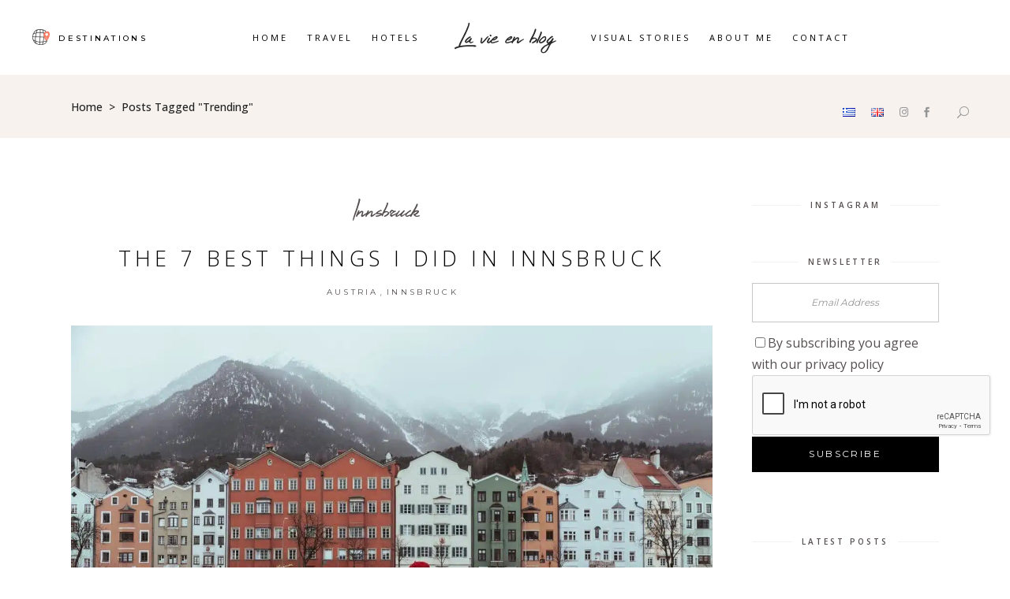

--- FILE ---
content_type: text/html; charset=UTF-8
request_url: https://www.lavienblog.com/en/tag/trending-en/
body_size: 18599
content:
<!DOCTYPE html>
<html lang="en-GB">
<head><meta http-equiv="Content-Type" content="text/html; charset=utf-8">
	
		<meta charset="UTF-8"/>
		<link rel="profile" href="https://gmpg.org/xfn/11"/>
		
				<meta name="viewport" content="width=device-width,initial-scale=1,user-scalable=yes">
		<title>trending &#8211; La Vie En Blog</title>
<link rel="alternate" href="https://www.lavienblog.com/tag/trending/" hreflang="el" />
<link rel="alternate" href="https://www.lavienblog.com/en/tag/trending-en/" hreflang="en" />
<meta name="robots" content="follow, noindex">
<meta property="og:url" content="https://www.lavienblog.com/en/tag/trending-en/">
<meta property="og:site_name" content="La Vie En Blog">
<meta property="og:locale" content="en_GB">
<meta property="og:locale:alternate" content="el_GR">
<meta property="og:type" content="object">
<meta property="og:title" content="trending - La Vie En Blog">
<meta property="fb:pages" content="">
<meta property="fb:admins" content="">
<meta property="fb:app_id" content="">
<meta name="twitter:card" content="summary">
<meta name="twitter:title" content="trending - La Vie En Blog">
<link rel='dns-prefetch' href='//fonts.googleapis.com' />
<link rel='dns-prefetch' href='//s.w.org' />
<link rel="alternate" type="application/rss+xml" title="La Vie En Blog &raquo; Feed" href="https://www.lavienblog.com/en/feed/" />
<link rel="alternate" type="application/rss+xml" title="La Vie En Blog &raquo; Comments Feed" href="https://www.lavienblog.com/en/comments/feed/" />
<link rel="alternate" type="application/rss+xml" title="La Vie En Blog &raquo; trending Tag Feed" href="https://www.lavienblog.com/en/tag/trending-en/feed/" />
<script type="text/javascript">
window._wpemojiSettings = {"baseUrl":"https:\/\/s.w.org\/images\/core\/emoji\/13.1.0\/72x72\/","ext":".png","svgUrl":"https:\/\/s.w.org\/images\/core\/emoji\/13.1.0\/svg\/","svgExt":".svg","source":{"concatemoji":"https:\/\/www.lavienblog.com\/wp-includes\/js\/wp-emoji-release.min.js?ver=5.9.5"}};
/*! This file is auto-generated */
!function(e,a,t){var n,r,o,i=a.createElement("canvas"),p=i.getContext&&i.getContext("2d");function s(e,t){var a=String.fromCharCode;p.clearRect(0,0,i.width,i.height),p.fillText(a.apply(this,e),0,0);e=i.toDataURL();return p.clearRect(0,0,i.width,i.height),p.fillText(a.apply(this,t),0,0),e===i.toDataURL()}function c(e){var t=a.createElement("script");t.src=e,t.defer=t.type="text/javascript",a.getElementsByTagName("head")[0].appendChild(t)}for(o=Array("flag","emoji"),t.supports={everything:!0,everythingExceptFlag:!0},r=0;r<o.length;r++)t.supports[o[r]]=function(e){if(!p||!p.fillText)return!1;switch(p.textBaseline="top",p.font="600 32px Arial",e){case"flag":return s([127987,65039,8205,9895,65039],[127987,65039,8203,9895,65039])?!1:!s([55356,56826,55356,56819],[55356,56826,8203,55356,56819])&&!s([55356,57332,56128,56423,56128,56418,56128,56421,56128,56430,56128,56423,56128,56447],[55356,57332,8203,56128,56423,8203,56128,56418,8203,56128,56421,8203,56128,56430,8203,56128,56423,8203,56128,56447]);case"emoji":return!s([10084,65039,8205,55357,56613],[10084,65039,8203,55357,56613])}return!1}(o[r]),t.supports.everything=t.supports.everything&&t.supports[o[r]],"flag"!==o[r]&&(t.supports.everythingExceptFlag=t.supports.everythingExceptFlag&&t.supports[o[r]]);t.supports.everythingExceptFlag=t.supports.everythingExceptFlag&&!t.supports.flag,t.DOMReady=!1,t.readyCallback=function(){t.DOMReady=!0},t.supports.everything||(n=function(){t.readyCallback()},a.addEventListener?(a.addEventListener("DOMContentLoaded",n,!1),e.addEventListener("load",n,!1)):(e.attachEvent("onload",n),a.attachEvent("onreadystatechange",function(){"complete"===a.readyState&&t.readyCallback()})),(n=t.source||{}).concatemoji?c(n.concatemoji):n.wpemoji&&n.twemoji&&(c(n.twemoji),c(n.wpemoji)))}(window,document,window._wpemojiSettings);
</script>
<style type="text/css">
img.wp-smiley,
img.emoji {
	display: inline !important;
	border: none !important;
	box-shadow: none !important;
	height: 1em !important;
	width: 1em !important;
	margin: 0 0.07em !important;
	vertical-align: -0.1em !important;
	background: none !important;
	padding: 0 !important;
}
</style>
	<link rel='stylesheet' id='sbi_styles-css'  href='https://www.lavienblog.com/wp-content/plugins/instagram-feed/css/sbi-styles.min.css?ver=6.2.6' type='text/css' media='all' />
<link rel='stylesheet' id='wp-block-library-css'  href='https://www.lavienblog.com/wp-includes/css/dist/block-library/style.min.css?ver=5.9.5' type='text/css' media='all' />
<style id='global-styles-inline-css' type='text/css'>
body{--wp--preset--color--black: #000000;--wp--preset--color--cyan-bluish-gray: #abb8c3;--wp--preset--color--white: #ffffff;--wp--preset--color--pale-pink: #f78da7;--wp--preset--color--vivid-red: #cf2e2e;--wp--preset--color--luminous-vivid-orange: #ff6900;--wp--preset--color--luminous-vivid-amber: #fcb900;--wp--preset--color--light-green-cyan: #7bdcb5;--wp--preset--color--vivid-green-cyan: #00d084;--wp--preset--color--pale-cyan-blue: #8ed1fc;--wp--preset--color--vivid-cyan-blue: #0693e3;--wp--preset--color--vivid-purple: #9b51e0;--wp--preset--gradient--vivid-cyan-blue-to-vivid-purple: linear-gradient(135deg,rgba(6,147,227,1) 0%,rgb(155,81,224) 100%);--wp--preset--gradient--light-green-cyan-to-vivid-green-cyan: linear-gradient(135deg,rgb(122,220,180) 0%,rgb(0,208,130) 100%);--wp--preset--gradient--luminous-vivid-amber-to-luminous-vivid-orange: linear-gradient(135deg,rgba(252,185,0,1) 0%,rgba(255,105,0,1) 100%);--wp--preset--gradient--luminous-vivid-orange-to-vivid-red: linear-gradient(135deg,rgba(255,105,0,1) 0%,rgb(207,46,46) 100%);--wp--preset--gradient--very-light-gray-to-cyan-bluish-gray: linear-gradient(135deg,rgb(238,238,238) 0%,rgb(169,184,195) 100%);--wp--preset--gradient--cool-to-warm-spectrum: linear-gradient(135deg,rgb(74,234,220) 0%,rgb(151,120,209) 20%,rgb(207,42,186) 40%,rgb(238,44,130) 60%,rgb(251,105,98) 80%,rgb(254,248,76) 100%);--wp--preset--gradient--blush-light-purple: linear-gradient(135deg,rgb(255,206,236) 0%,rgb(152,150,240) 100%);--wp--preset--gradient--blush-bordeaux: linear-gradient(135deg,rgb(254,205,165) 0%,rgb(254,45,45) 50%,rgb(107,0,62) 100%);--wp--preset--gradient--luminous-dusk: linear-gradient(135deg,rgb(255,203,112) 0%,rgb(199,81,192) 50%,rgb(65,88,208) 100%);--wp--preset--gradient--pale-ocean: linear-gradient(135deg,rgb(255,245,203) 0%,rgb(182,227,212) 50%,rgb(51,167,181) 100%);--wp--preset--gradient--electric-grass: linear-gradient(135deg,rgb(202,248,128) 0%,rgb(113,206,126) 100%);--wp--preset--gradient--midnight: linear-gradient(135deg,rgb(2,3,129) 0%,rgb(40,116,252) 100%);--wp--preset--duotone--dark-grayscale: url('#wp-duotone-dark-grayscale');--wp--preset--duotone--grayscale: url('#wp-duotone-grayscale');--wp--preset--duotone--purple-yellow: url('#wp-duotone-purple-yellow');--wp--preset--duotone--blue-red: url('#wp-duotone-blue-red');--wp--preset--duotone--midnight: url('#wp-duotone-midnight');--wp--preset--duotone--magenta-yellow: url('#wp-duotone-magenta-yellow');--wp--preset--duotone--purple-green: url('#wp-duotone-purple-green');--wp--preset--duotone--blue-orange: url('#wp-duotone-blue-orange');--wp--preset--font-size--small: 13px;--wp--preset--font-size--medium: 20px;--wp--preset--font-size--large: 36px;--wp--preset--font-size--x-large: 42px;}.has-black-color{color: var(--wp--preset--color--black) !important;}.has-cyan-bluish-gray-color{color: var(--wp--preset--color--cyan-bluish-gray) !important;}.has-white-color{color: var(--wp--preset--color--white) !important;}.has-pale-pink-color{color: var(--wp--preset--color--pale-pink) !important;}.has-vivid-red-color{color: var(--wp--preset--color--vivid-red) !important;}.has-luminous-vivid-orange-color{color: var(--wp--preset--color--luminous-vivid-orange) !important;}.has-luminous-vivid-amber-color{color: var(--wp--preset--color--luminous-vivid-amber) !important;}.has-light-green-cyan-color{color: var(--wp--preset--color--light-green-cyan) !important;}.has-vivid-green-cyan-color{color: var(--wp--preset--color--vivid-green-cyan) !important;}.has-pale-cyan-blue-color{color: var(--wp--preset--color--pale-cyan-blue) !important;}.has-vivid-cyan-blue-color{color: var(--wp--preset--color--vivid-cyan-blue) !important;}.has-vivid-purple-color{color: var(--wp--preset--color--vivid-purple) !important;}.has-black-background-color{background-color: var(--wp--preset--color--black) !important;}.has-cyan-bluish-gray-background-color{background-color: var(--wp--preset--color--cyan-bluish-gray) !important;}.has-white-background-color{background-color: var(--wp--preset--color--white) !important;}.has-pale-pink-background-color{background-color: var(--wp--preset--color--pale-pink) !important;}.has-vivid-red-background-color{background-color: var(--wp--preset--color--vivid-red) !important;}.has-luminous-vivid-orange-background-color{background-color: var(--wp--preset--color--luminous-vivid-orange) !important;}.has-luminous-vivid-amber-background-color{background-color: var(--wp--preset--color--luminous-vivid-amber) !important;}.has-light-green-cyan-background-color{background-color: var(--wp--preset--color--light-green-cyan) !important;}.has-vivid-green-cyan-background-color{background-color: var(--wp--preset--color--vivid-green-cyan) !important;}.has-pale-cyan-blue-background-color{background-color: var(--wp--preset--color--pale-cyan-blue) !important;}.has-vivid-cyan-blue-background-color{background-color: var(--wp--preset--color--vivid-cyan-blue) !important;}.has-vivid-purple-background-color{background-color: var(--wp--preset--color--vivid-purple) !important;}.has-black-border-color{border-color: var(--wp--preset--color--black) !important;}.has-cyan-bluish-gray-border-color{border-color: var(--wp--preset--color--cyan-bluish-gray) !important;}.has-white-border-color{border-color: var(--wp--preset--color--white) !important;}.has-pale-pink-border-color{border-color: var(--wp--preset--color--pale-pink) !important;}.has-vivid-red-border-color{border-color: var(--wp--preset--color--vivid-red) !important;}.has-luminous-vivid-orange-border-color{border-color: var(--wp--preset--color--luminous-vivid-orange) !important;}.has-luminous-vivid-amber-border-color{border-color: var(--wp--preset--color--luminous-vivid-amber) !important;}.has-light-green-cyan-border-color{border-color: var(--wp--preset--color--light-green-cyan) !important;}.has-vivid-green-cyan-border-color{border-color: var(--wp--preset--color--vivid-green-cyan) !important;}.has-pale-cyan-blue-border-color{border-color: var(--wp--preset--color--pale-cyan-blue) !important;}.has-vivid-cyan-blue-border-color{border-color: var(--wp--preset--color--vivid-cyan-blue) !important;}.has-vivid-purple-border-color{border-color: var(--wp--preset--color--vivid-purple) !important;}.has-vivid-cyan-blue-to-vivid-purple-gradient-background{background: var(--wp--preset--gradient--vivid-cyan-blue-to-vivid-purple) !important;}.has-light-green-cyan-to-vivid-green-cyan-gradient-background{background: var(--wp--preset--gradient--light-green-cyan-to-vivid-green-cyan) !important;}.has-luminous-vivid-amber-to-luminous-vivid-orange-gradient-background{background: var(--wp--preset--gradient--luminous-vivid-amber-to-luminous-vivid-orange) !important;}.has-luminous-vivid-orange-to-vivid-red-gradient-background{background: var(--wp--preset--gradient--luminous-vivid-orange-to-vivid-red) !important;}.has-very-light-gray-to-cyan-bluish-gray-gradient-background{background: var(--wp--preset--gradient--very-light-gray-to-cyan-bluish-gray) !important;}.has-cool-to-warm-spectrum-gradient-background{background: var(--wp--preset--gradient--cool-to-warm-spectrum) !important;}.has-blush-light-purple-gradient-background{background: var(--wp--preset--gradient--blush-light-purple) !important;}.has-blush-bordeaux-gradient-background{background: var(--wp--preset--gradient--blush-bordeaux) !important;}.has-luminous-dusk-gradient-background{background: var(--wp--preset--gradient--luminous-dusk) !important;}.has-pale-ocean-gradient-background{background: var(--wp--preset--gradient--pale-ocean) !important;}.has-electric-grass-gradient-background{background: var(--wp--preset--gradient--electric-grass) !important;}.has-midnight-gradient-background{background: var(--wp--preset--gradient--midnight) !important;}.has-small-font-size{font-size: var(--wp--preset--font-size--small) !important;}.has-medium-font-size{font-size: var(--wp--preset--font-size--medium) !important;}.has-large-font-size{font-size: var(--wp--preset--font-size--large) !important;}.has-x-large-font-size{font-size: var(--wp--preset--font-size--x-large) !important;}
</style>
<link rel='stylesheet' id='contact-form-7-css'  href='https://www.lavienblog.com/wp-content/plugins/contact-form-7/includes/css/styles.css?ver=5.5.6' type='text/css' media='all' />
<style id='contact-form-7-inline-css' type='text/css'>
.wpcf7 .wpcf7-recaptcha iframe {margin-bottom: 0;}.wpcf7 .wpcf7-recaptcha[data-align="center"] > div {margin: 0 auto;}.wpcf7 .wpcf7-recaptcha[data-align="right"] > div {margin: 0 0 0 auto;}
</style>
<link rel='stylesheet' id='rs-plugin-settings-css'  href='https://www.lavienblog.com/wp-content/plugins/revslider/public/assets/css/settings.css?ver=5.4.8.3' type='text/css' media='all' />
<style id='rs-plugin-settings-inline-css' type='text/css'>
#rs-demo-id {}
</style>
<link rel='stylesheet' id='backpacktraveler-mikado-default-style-css'  href='https://www.lavienblog.com/wp-content/themes/backpacktraveler/style.css?ver=5.9.5' type='text/css' media='all' />
<link rel='stylesheet' id='backpacktraveler-mikado-child-style-css'  href='https://www.lavienblog.com/wp-content/themes/backpacktraveler-child/style.css?ver=5.9.5' type='text/css' media='all' />
<link rel='stylesheet' id='backpacktraveler-mikado-modules-css'  href='https://www.lavienblog.com/wp-content/themes/backpacktraveler/assets/css/modules.min.css?ver=5.9.5' type='text/css' media='all' />
<link rel='stylesheet' id='backpacktraveler-mikado-dripicons-css'  href='https://www.lavienblog.com/wp-content/themes/backpacktraveler/framework/lib/icons-pack/dripicons/dripicons.css?ver=5.9.5' type='text/css' media='all' />
<link rel='stylesheet' id='backpacktraveler-mikado-font_elegant-css'  href='https://www.lavienblog.com/wp-content/themes/backpacktraveler/framework/lib/icons-pack/elegant-icons/style.min.css?ver=5.9.5' type='text/css' media='all' />
<link rel='stylesheet' id='backpacktraveler-mikado-font_awesome-css'  href='https://www.lavienblog.com/wp-content/themes/backpacktraveler/framework/lib/icons-pack/font-awesome/css/fontawesome-all.min.css?ver=5.9.5' type='text/css' media='all' />
<link rel='stylesheet' id='backpacktraveler-mikado-ion_icons-css'  href='https://www.lavienblog.com/wp-content/themes/backpacktraveler/framework/lib/icons-pack/ion-icons/css/ionicons.min.css?ver=5.9.5' type='text/css' media='all' />
<link rel='stylesheet' id='backpacktraveler-mikado-linea_icons-css'  href='https://www.lavienblog.com/wp-content/themes/backpacktraveler/framework/lib/icons-pack/linea-icons/style.css?ver=5.9.5' type='text/css' media='all' />
<link rel='stylesheet' id='backpacktraveler-mikado-linear_icons-css'  href='https://www.lavienblog.com/wp-content/themes/backpacktraveler/framework/lib/icons-pack/linear-icons/style.css?ver=5.9.5' type='text/css' media='all' />
<link rel='stylesheet' id='backpacktraveler-mikado-simple_line_icons-css'  href='https://www.lavienblog.com/wp-content/themes/backpacktraveler/framework/lib/icons-pack/simple-line-icons/simple-line-icons.css?ver=5.9.5' type='text/css' media='all' />
<link rel='stylesheet' id='mediaelement-css'  href='https://www.lavienblog.com/wp-includes/js/mediaelement/mediaelementplayer-legacy.min.css?ver=4.2.16' type='text/css' media='all' />
<link rel='stylesheet' id='wp-mediaelement-css'  href='https://www.lavienblog.com/wp-includes/js/mediaelement/wp-mediaelement.min.css?ver=5.9.5' type='text/css' media='all' />
<link rel='stylesheet' id='backpacktraveler-mikado-style-dynamic-css'  href='https://www.lavienblog.com/wp-content/themes/backpacktraveler/assets/css/style_dynamic.css?ver=1585058256' type='text/css' media='all' />
<link rel='stylesheet' id='backpacktraveler-mikado-modules-responsive-css'  href='https://www.lavienblog.com/wp-content/themes/backpacktraveler/assets/css/modules-responsive.min.css?ver=5.9.5' type='text/css' media='all' />
<link rel='stylesheet' id='backpacktraveler-mikado-style-dynamic-responsive-css'  href='https://www.lavienblog.com/wp-content/themes/backpacktraveler/assets/css/style_dynamic_responsive.css?ver=1585058256' type='text/css' media='all' />
<link rel='stylesheet' id='backpacktraveler-mikado-google-fonts-css'  href='https://fonts.googleapis.com/css?family=Montserrat%3A100%2C200%2C300%2C400%2C500%2C600%2C700%7CLora%3A100%2C200%2C300%2C400%2C500%2C600%2C700%7CEpicRide%3A100%2C200%2C300%2C400%2C500%2C600%2C700%7COpen+Sans%3A100%2C200%2C300%2C400%2C500%2C600%2C700%7CMerriweather%3A100%2C200%2C300%2C400%2C500%2C600%2C700&#038;subset=latin%2Cgreek&#038;ver=1.0.0' type='text/css' media='all' />
<link rel='stylesheet' id='js_composer_front-css'  href='https://www.lavienblog.com/wp-content/plugins/js_composer/assets/css/js_composer.min.css?ver=5.7' type='text/css' media='all' />
<script type='text/javascript' src='https://www.lavienblog.com/wp-includes/js/jquery/jquery.min.js?ver=3.6.0' id='jquery-core-js'></script>
<script type='text/javascript' src='https://www.lavienblog.com/wp-includes/js/jquery/jquery-migrate.min.js?ver=3.3.2' id='jquery-migrate-js'></script>
<script type='text/javascript' src='https://www.lavienblog.com/wp-content/plugins/revslider/public/assets/js/jquery.themepunch.tools.min.js?ver=5.4.8.3' id='tp-tools-js'></script>
<script type='text/javascript' src='https://www.lavienblog.com/wp-content/plugins/revslider/public/assets/js/jquery.themepunch.revolution.min.js?ver=5.4.8.3' id='revmin-js'></script>
<script type='text/javascript' src='https://www.lavienblog.com/wp-content/themes/backpacktraveler-child/assets/js/custom.js?ver=1.0.0' id='custom-js-js'></script>
<link rel="https://api.w.org/" href="https://www.lavienblog.com/wp-json/" /><link rel="alternate" type="application/json" href="https://www.lavienblog.com/wp-json/wp/v2/tags/3709" /><meta name="generator" content="Powered by WPBakery Page Builder - drag and drop page builder for WordPress."/>
<!--[if lte IE 9]><link rel="stylesheet" type="text/css" href="https://www.lavienblog.com/wp-content/plugins/js_composer/assets/css/vc_lte_ie9.min.css" media="screen"><![endif]-->      <meta name="onesignal" content="wordpress-plugin"/>
            <script>

      window.OneSignal = window.OneSignal || [];

      OneSignal.push( function() {
        OneSignal.SERVICE_WORKER_UPDATER_PATH = "OneSignalSDKUpdaterWorker.js.php";
                      OneSignal.SERVICE_WORKER_PATH = "OneSignalSDKWorker.js.php";
                      OneSignal.SERVICE_WORKER_PARAM = { scope: "/" };
        OneSignal.setDefaultNotificationUrl("https://www.lavienblog.com");
        var oneSignal_options = {};
        window._oneSignalInitOptions = oneSignal_options;

        oneSignal_options['wordpress'] = true;
oneSignal_options['appId'] = '123cfd80-3182-4e7f-89b2-cf6d679213cb';
oneSignal_options['allowLocalhostAsSecureOrigin'] = true;
oneSignal_options['welcomeNotification'] = { };
oneSignal_options['welcomeNotification']['disable'] = true;
oneSignal_options['path'] = "https://www.lavienblog.com/wp-content/plugins/onesignal-free-web-push-notifications/sdk_files/";
oneSignal_options['promptOptions'] = { };
                OneSignal.init(window._oneSignalInitOptions);
                OneSignal.showSlidedownPrompt();      });

      function documentInitOneSignal() {
        var oneSignal_elements = document.getElementsByClassName("OneSignal-prompt");

        var oneSignalLinkClickHandler = function(event) { OneSignal.push(['registerForPushNotifications']); event.preventDefault(); };        for(var i = 0; i < oneSignal_elements.length; i++)
          oneSignal_elements[i].addEventListener('click', oneSignalLinkClickHandler, false);
      }

      if (document.readyState === 'complete') {
           documentInitOneSignal();
      }
      else {
           window.addEventListener("load", function(event){
               documentInitOneSignal();
          });
      }
    </script>
<meta name="generator" content="Powered by Slider Revolution 5.4.8.3 - responsive, Mobile-Friendly Slider Plugin for WordPress with comfortable drag and drop interface." />
<link rel="icon" href="https://www.lavienblog.com/wp-content/uploads/2019/06/destinations.png" sizes="32x32" />
<link rel="icon" href="https://www.lavienblog.com/wp-content/uploads/2019/06/destinations.png" sizes="192x192" />
<link rel="apple-touch-icon" href="https://www.lavienblog.com/wp-content/uploads/2019/06/destinations.png" />
<meta name="msapplication-TileImage" content="https://www.lavienblog.com/wp-content/uploads/2019/06/destinations.png" />
<script type="text/javascript">function setREVStartSize(e){									
						try{ e.c=jQuery(e.c);var i=jQuery(window).width(),t=9999,r=0,n=0,l=0,f=0,s=0,h=0;
							if(e.responsiveLevels&&(jQuery.each(e.responsiveLevels,function(e,f){f>i&&(t=r=f,l=e),i>f&&f>r&&(r=f,n=e)}),t>r&&(l=n)),f=e.gridheight[l]||e.gridheight[0]||e.gridheight,s=e.gridwidth[l]||e.gridwidth[0]||e.gridwidth,h=i/s,h=h>1?1:h,f=Math.round(h*f),"fullscreen"==e.sliderLayout){var u=(e.c.width(),jQuery(window).height());if(void 0!=e.fullScreenOffsetContainer){var c=e.fullScreenOffsetContainer.split(",");if (c) jQuery.each(c,function(e,i){u=jQuery(i).length>0?u-jQuery(i).outerHeight(!0):u}),e.fullScreenOffset.split("%").length>1&&void 0!=e.fullScreenOffset&&e.fullScreenOffset.length>0?u-=jQuery(window).height()*parseInt(e.fullScreenOffset,0)/100:void 0!=e.fullScreenOffset&&e.fullScreenOffset.length>0&&(u-=parseInt(e.fullScreenOffset,0))}f=u}else void 0!=e.minHeight&&f<e.minHeight&&(f=e.minHeight);e.c.closest(".rev_slider_wrapper").css({height:f})					
						}catch(d){console.log("Failure at Presize of Slider:"+d)}						
					};</script>
<noscript><style type="text/css"> .wpb_animate_when_almost_visible { opacity: 1; }</style></noscript>	<!-- Global site tag (gtag.js) - Google Analytics -->
    <script async src="https://www.googletagmanager.com/gtag/js?id=UA-154890745-1"></script>
    <script>
      window.dataLayer = window.dataLayer || [];
      function gtag(){dataLayer.push(arguments);}
      gtag('js', new Date());
    
      gtag('config', 'UA-154890745-1',{ 'anonymize_ip': true });
    </script>
</head>
<body data-rsssl=1 class="archive tag tag-trending-en tag-3709 backpacktraveler-core-1.3.1 backpacktraveler child-child-ver-1.0.0 backpacktraveler-ver-1.5 mkdf-grid-1300 mkdf-empty-google-api mkdf-wide-dropdown-menu-content-in-grid mkdf-fixed-on-scroll mkdf-dropdown-animate-height mkdf-header-divided mkdf-menu-area-shadow-disable mkdf-menu-area-in-grid-shadow-disable mkdf-menu-area-border-disable mkdf-menu-area-in-grid-border-disable mkdf-logo-area-border-disable mkdf-logo-area-in-grid-border-disable mkdf-header-vertical-shadow-disable mkdf-header-vertical-border-disable mkdf-default-mobile-header mkdf-sticky-up-mobile-header wpb-js-composer js-comp-ver-5.7 vc_responsive mkdf-on-side-search" itemscope itemtype="http://schema.org/WebPage">
	
    <div class="mkdf-wrapper">
        <div class="mkdf-wrapper-inner">
            
<header class="mkdf-page-header">
		
            <div class="mkdf-fixed-wrapper">
    	        
    <div class="mkdf-menu-area">
	    	    
        	            
        <div class="mkdf-vertical-align-containers">
            <div class="mkdf-position-left"><!--
             --><div class="mkdf-divided-left-widget-area">
                    <div class="mkdf-divided-left-widget-area-inner">
	                    <div class="mkdf-position-left-inner-wrap">
                                <div class="widget">
    <div class="mkdf-custom-text-widget">
        <ul>
            <li>
                                <a href="https://www.lavienblog.com/en/travel-en/" class="mkdf-custom-text-toggle"><img width="24" height="20" src="https://www.lavienblog.com/wp-content/uploads/2019/06/destinations.png" class="image wp-image-880  attachment-full size-full" alt="o" style="max-width: 100%; height: auto;"><span>destinations</span></a>
                <ul class="sub-menu">
                <li class="has-sub"><a href="#" class="mkdf-custom-text-item"><span>Austria </span></a><div class='submenu '><div class='sub-container'><ul><li><a href="https://www.lavienblog.com/en/destination-item/arlberg-2/" class="mkdf-custom-text-item"><span>Arlberg </span></a></li><li><a href="https://www.lavienblog.com/en/destination-item/hallstatt-2/" class="mkdf-custom-text-item"><span>Hallstatt </span></a></li><li><a href="https://www.lavienblog.com/en/destination-item/innsbruck-2/" class="mkdf-custom-text-item"><span>Innsbruck </span></a></li><li><a href="https://www.lavienblog.com/en/destination-item/styria-2/" class="mkdf-custom-text-item"><span>Styria </span></a></li><li><a href="https://www.lavienblog.com/en/destination-item/vienna-2/" class="mkdf-custom-text-item"><span>Vienna </span></a></li></ul></div></div></li><li class="has-sub"><a href="#" class="mkdf-custom-text-item"><span>Germany </span></a><div class='submenu '><div class='sub-container'><ul><li><a href="https://www.lavienblog.com/en/destination-item/fussen-2/" class="mkdf-custom-text-item"><span>Fussen </span></a></li></ul></div></div></li><li class="has-sub"><a href="#" class="mkdf-custom-text-item"><span>Greece </span></a><div class='submenu '><div class='sub-container'><ul><li><a href="https://www.lavienblog.com/en/destination-item/monemvasia-2/" class="mkdf-custom-text-item"><span>Monemvasia </span></a></li></ul></div></div></li><li class="has-sub"><a href="#" class="mkdf-custom-text-item"><span>Italy </span></a><div class='submenu '><div class='sub-container'><ul><li><a href="https://www.lavienblog.com/en/destination-item/puglia-2/" class="mkdf-custom-text-item"><span>Puglia </span></a></li><li><a href="https://www.lavienblog.com/en/destination-item/south-tyrol-2/" class="mkdf-custom-text-item"><span>South Tyrol </span></a></li></ul></div></div></li><li class="has-sub"><a href="#" class="mkdf-custom-text-item"><span>Morocco </span></a><div class='submenu '><div class='sub-container'><ul><li><a href="https://www.lavienblog.com/en/destination-item/marrakech-2/" class="mkdf-custom-text-item"><span>Marrakech </span></a></li></ul></div></div></li>                </ul>
            </li>
        </ul>
    </div>
    </div>
    <div class="widget widget_text">			<div class="textwidget">
</div>
		</div>	                    </div>
	                </div>
	            </div>
	            <div class="mkdf-position-left-inner">
                    
	<nav class="mkdf-main-menu mkdf-drop-down mkdf-divided-left-part mkdf-default-nav">
	    <ul id="menu-divided-left-menu-en" class="clearfix"><li id="nav-menu-item-12339" class="menu-item menu-item-type-post_type menu-item-object-page menu-item-home  narrow"><a href="https://www.lavienblog.com/en/" class=""><span class="item_outer"><span class="item_text">Home</span></span></a></li>
<li id="nav-menu-item-12841" class="menu-item menu-item-type-custom menu-item-object-custom menu-item-has-children  has_sub narrow"><a href="#" class=""><span class="item_outer"><span class="item_text">Travel</span><i class="mkdf-menu-arrow fa fa-angle-down"></i></span></a>
<div class="second"><div class="inner"><ul>
	<li id="nav-menu-item-12355" class="menu-item menu-item-type-taxonomy menu-item-object-category "><a href="https://www.lavienblog.com/en/category/beach/" class=""><span class="item_outer"><span class="item_text">Beach</span></span></a></li>
	<li id="nav-menu-item-12356" class="menu-item menu-item-type-taxonomy menu-item-object-category "><a href="https://www.lavienblog.com/en/category/city/" class=""><span class="item_outer"><span class="item_text">City</span></span></a></li>
	<li id="nav-menu-item-12359" class="menu-item menu-item-type-taxonomy menu-item-object-category "><a href="https://www.lavienblog.com/en/category/island/" class=""><span class="item_outer"><span class="item_text">Island</span></span></a></li>
	<li id="nav-menu-item-12361" class="menu-item menu-item-type-taxonomy menu-item-object-category "><a href="https://www.lavienblog.com/en/category/village/" class=""><span class="item_outer"><span class="item_text">Village</span></span></a></li>
	<li id="nav-menu-item-12360" class="menu-item menu-item-type-taxonomy menu-item-object-category "><a href="https://www.lavienblog.com/en/category/mountain/" class=""><span class="item_outer"><span class="item_text">Mountain</span></span></a></li>
	<li id="nav-menu-item-12357" class="menu-item menu-item-type-taxonomy menu-item-object-category "><a href="https://www.lavienblog.com/en/category/experience/" class=""><span class="item_outer"><span class="item_text">Experience</span></span></a></li>
</ul></div></div>
</li>
<li id="nav-menu-item-12341" class="menu-item menu-item-type-taxonomy menu-item-object-category  narrow"><a href="https://www.lavienblog.com/en/category/hotels/" class=""><span class="item_outer"><span class="item_text">Hotels</span></span></a></li>
</ul>	</nav>

                </div>
            </div>
            <div class="mkdf-position-center"><!--
             --><div class="mkdf-position-center-inner">
                    
	
	<div class="mkdf-logo-wrapper">
		<a itemprop="url" href="https://www.lavienblog.com/en/" style="height: 40px;">
			<img itemprop="image" class="mkdf-normal-logo" src="https://www.lavienblog.com/wp-content/uploads/2019/07/lavie_logo_new.png" width="262" height="80"  alt="logo"/>
			<img itemprop="image" class="mkdf-dark-logo" src="https://www.lavienblog.com/wp-content/uploads/2019/07/lavie_logo_new.png" width="262" height="80"  alt="dark logo"/>			<img itemprop="image" class="mkdf-light-logo" src="https://www.lavienblog.com/wp-content/uploads/2019/07/lavie_logo_new.png" width="262" height="80"  alt="light logo"/>		</a>
	</div>

                </div>
            </div>
            <div class="mkdf-position-right"><!--
             --><div class="mkdf-position-right-inner">
                    
<nav class="mkdf-main-menu mkdf-drop-down mkdf-divided-right-part mkdf-default-nav">
    <ul id="menu-divided-right-menu-en" class="clearfix"><li id="nav-menu-item-12343" class="menu-item menu-item-type-taxonomy menu-item-object-category  narrow"><a href="https://www.lavienblog.com/en/category/visual-stories/" class=""><span class="item_outer"><span class="item_text">Visual stories</span></span></a></li>
<li id="nav-menu-item-12344" class="menu-item menu-item-type-post_type menu-item-object-page menu-item-has-children  has_sub narrow"><a href="https://www.lavienblog.com/en/aboutme/" class=""><span class="item_outer"><span class="item_text">About me</span><i class="mkdf-menu-arrow fa fa-angle-down"></i></span></a>
<div class="second"><div class="inner"><ul>
	<li id="nav-menu-item-13237" class="menu-item menu-item-type-post_type menu-item-object-page "><a href="https://www.lavienblog.com/en/work-with-me-en/" class=""><span class="item_outer"><span class="item_text">Work with me</span></span></a></li>
	<li id="nav-menu-item-13226" class="menu-item menu-item-type-post_type menu-item-object-page "><a href="https://www.lavienblog.com/en/my-bucket-list/" class=""><span class="item_outer"><span class="item_text">Bucket list</span></span></a></li>
</ul></div></div>
</li>
<li id="nav-menu-item-12345" class="menu-item menu-item-type-post_type menu-item-object-page  narrow"><a href="https://www.lavienblog.com/en/contact/" class=""><span class="item_outer"><span class="item_text">Contact</span></span></a></li>
</ul></nav>

                </div>
	            <div class="mkdf-divided-right-widget-area">
		            <div class="mkdf-divided-right-widget-area-inner">
			            <div class="mkdf-position-right-inner-wrap">
				            <div class="widget widget_polylang"><ul>
	<li class="lang-item lang-item-1284 lang-item-el lang-item-first"><a  lang="el" hreflang="el" href="https://www.lavienblog.com/tag/trending/"><img src="[data-uri]" alt="Ελληνικά" width="16" height="11" style="width: 16px; height: 11px;" /></a></li>
	<li class="lang-item lang-item-1287 lang-item-en current-lang"><a  lang="en-GB" hreflang="en-GB" href="https://www.lavienblog.com/en/tag/trending-en/"><img src="[data-uri]" alt="English" width="16" height="11" style="width: 16px; height: 11px;" /></a></li>
</ul>
</div>            <a class="mkdf-social-icon-widget-holder mkdf-icon-has-hover"  style="color: #959595;;font-size: 13px;margin: 0px 13px 0px 0px;" href="https://www.instagram.com/lavienblog/" target="_blank">
                <span class="mkdf-social-icon-widget fab fa-instagram      "></span>            </a>
                        <a class="mkdf-social-icon-widget-holder mkdf-icon-has-hover"  style="color: #959595;;font-size: 13px;margin: 0px 12px 0px 0px;" href="https://www.facebook.com/lavienblog/" target="_blank">
                <span class="mkdf-social-icon-widget  social_facebook     "></span>            </a>
                        <div class="mkdf-search-opener-holder">
                <form action="https://www.lavienblog.com/en/" class="mkdf-on-side-search-form" method="get">
    <div class="mkdf-form-holder">
        <div class="mkdf-form-holder-inner">
            <div class="mkdf-field-holder">
                <input type="text" placeholder="Search..." name="s" class="mkdf-search-field" autocomplete="off" required/>
            </div>
            <button class="mkdf-onside-btn" type="submit">
                <span class="mkdf-onside-btn-icon"></span>
            </button>
        </div>
    </div>
</form>                <a  style="color: #959595;" class="mkdf-search-opener mkdf-icon-has-hover mkdf-search-opener-icon-pack" href="javascript:void(0)">
            <span class="mkdf-search-opener-wrapper">
	            <span aria-hidden="true" class="mkdf-icon-font-elegant icon_search " ></span>                            </span>
                </a>
            </div>
        			            </div>
		            </div>
	            </div>
            </div>
        </div>
	            
            </div>
	
            </div>
		
		
	</header>


<header class="mkdf-mobile-header">
		
	<div class="mkdf-mobile-header-inner">
		<div class="mkdf-mobile-header-holder">
            <div class="mkdf-vertical-align-containers">
                <div class="mkdf-position-left"><!--
                 --><div class="mkdf-position-left-inner">
                        
<div class="mkdf-mobile-logo-wrapper">
	<a itemprop="url" href="https://www.lavienblog.com/en/" style="height: 40px">
		<img itemprop="image" src="https://www.lavienblog.com/wp-content/uploads/2019/07/lavie_logo_new.png" width="262" height="80"  alt="Mobile Logo"/>
	</a>
</div>

                    </div>
                </div>
                <div class="mkdf-position-right"><!--
                 --><div class="mkdf-position-right-inner">
                                                                            <div class="mkdf-mobile-menu-opener mkdf-mobile-menu-opener-icon-pack">
                                <a href="javascript:void(0)">
                                                                        <span class="mkdf-mobile-menu-icon">
                                        <span aria-hidden="true" class="mkdf-icon-font-elegant icon_menu "></span>                                    </span>
                                </a>
                            </div>
                                            </div>
                </div>
            </div>
		</div>
		<div class="mkdf-mobile-side-area">
    <div class="mkdf-close-mobile-side-area-holder">
        <i class="mkdf-icon-dripicons dripicon dripicons-cross " ></i>    </div>
    <div class="mkdf-mobile-side-area-inner">
    <nav class="mkdf-mobile-nav" role="navigation" aria-label="Mobile Menu">
        <div class="mkdf-grid">
            <ul id="menu-mobile-menu-en" class=""><li id="mobile-menu-item-13351" class="menu-item menu-item-type-post_type menu-item-object-page menu-item-home "><a href="https://www.lavienblog.com/en/" class=""><span>Home</span></a></li>
<li id="mobile-menu-item-13421" class="menu-item menu-item-type-post_type menu-item-object-page "><a href="https://www.lavienblog.com/en/travel-en/" class=""><span>Destinations</span></a></li>
<li id="mobile-menu-item-13352" class="menu-item menu-item-type-custom menu-item-object-custom menu-item-has-children  has_sub"><a href="#" class=" mkdf-mobile-no-link"><span>Travel</span></a><span class="mobile_arrow"><i class="mkdf-sub-arrow ion-ios-arrow-forward"></i><i class="ion-ios-arrow-down"></i></span>
<ul class="sub_menu">
	<li id="mobile-menu-item-13353" class="menu-item menu-item-type-taxonomy menu-item-object-category "><a href="https://www.lavienblog.com/en/category/beach/" class=""><span>Beach</span></a></li>
	<li id="mobile-menu-item-13356" class="menu-item menu-item-type-taxonomy menu-item-object-category "><a href="https://www.lavienblog.com/en/category/city/" class=""><span>City</span></a></li>
	<li id="mobile-menu-item-13362" class="menu-item menu-item-type-taxonomy menu-item-object-category "><a href="https://www.lavienblog.com/en/category/island/" class=""><span>Island</span></a></li>
	<li id="mobile-menu-item-13366" class="menu-item menu-item-type-taxonomy menu-item-object-category "><a href="https://www.lavienblog.com/en/category/village/" class=""><span>Village</span></a></li>
	<li id="mobile-menu-item-13363" class="menu-item menu-item-type-taxonomy menu-item-object-category "><a href="https://www.lavienblog.com/en/category/mountain/" class=""><span>Mountain</span></a></li>
	<li id="mobile-menu-item-13358" class="menu-item menu-item-type-taxonomy menu-item-object-category "><a href="https://www.lavienblog.com/en/category/experience/" class=""><span>Experience</span></a></li>
</ul>
</li>
<li id="mobile-menu-item-13370" class="menu-item menu-item-type-taxonomy menu-item-object-category "><a href="https://www.lavienblog.com/en/category/hotels/" class=""><span>Hotels</span></a></li>
<li id="mobile-menu-item-13367" class="menu-item menu-item-type-taxonomy menu-item-object-category "><a href="https://www.lavienblog.com/en/category/visual-stories/" class=""><span>Visual stories</span></a></li>
<li id="mobile-menu-item-13350" class="menu-item menu-item-type-post_type menu-item-object-page menu-item-has-children  has_sub"><a href="https://www.lavienblog.com/en/aboutme/" class=""><span>About me</span></a><span class="mobile_arrow"><i class="mkdf-sub-arrow ion-ios-arrow-forward"></i><i class="ion-ios-arrow-down"></i></span>
<ul class="sub_menu">
	<li id="mobile-menu-item-13372" class="menu-item menu-item-type-post_type menu-item-object-page "><a href="https://www.lavienblog.com/en/my-bucket-list/" class=""><span>Bucket list</span></a></li>
	<li id="mobile-menu-item-13374" class="menu-item menu-item-type-post_type menu-item-object-page "><a href="https://www.lavienblog.com/en/work-with-me-en/" class=""><span>Work with me</span></a></li>
</ul>
</li>
<li id="mobile-menu-item-13375" class="menu-item menu-item-type-post_type menu-item-object-page "><a href="https://www.lavienblog.com/en/contact/" class=""><span>Contact</span></a></li>
<li id="mobile-menu-item-13376-el" class="lang-item lang-item-1284 lang-item-el lang-item-first menu-item menu-item-type-custom menu-item-object-custom "><a href="https://www.lavienblog.com/tag/trending/" class=""><span>Ελληνικά</span></a></li>
<li id="mobile-menu-item-13376-en" class="lang-item lang-item-1287 lang-item-en current-lang menu-item menu-item-type-custom menu-item-object-custom "><a href="https://www.lavienblog.com/en/tag/trending-en/" class=""><span>English</span></a></li>
</ul>        </div>
    </nav>
    </div>
    <div class="mkdf-mobile-widget-area">
        <div class="mkdf-mobile-widget-area-inner">
                    </div>
    </div>
</div>
	</div>
	
	</header>

			<a id='mkdf-back-to-top' href='#'>
                <span class="mkdf-label-stack">
                    Top                </span>
			</a>
			        
            <div class="mkdf-content" >
                <div class="mkdf-content-inner">
<div class="mkdf-title-holder mkdf-breadcrumbs-type mkdf-title-va-header-bottom" style="height: 80px;background-color: #f7f2ee" data-height="80">
		<div class="mkdf-title-wrapper" >
		<div class="mkdf-title-inner">
			<div class="mkdf-grid">
				<div itemprop="breadcrumb" class="mkdf-breadcrumbs "><a itemprop="url" href="https://www.lavienblog.com/en/">Home</a><span class="mkdf-delimiter">&nbsp; &gt; &nbsp;</span><span class="mkdf-current">Posts tagged "trending"</span></div>			</div>
	    </div>
	</div>
</div>


<div class="mkdf-container">
		
	<div class="mkdf-container-inner clearfix">
		<div class="mkdf-grid-row mkdf-grid-large-gutter">
	<div class="mkdf-page-content-holder mkdf-grid-col-9">
		<div class="mkdf-blog-holder mkdf-blog-standard mkdf-blog-pagination-standard" data-blog-type= standard data-next-page= 2 data-max-num-pages= 1 data-post-number= 10 data-excerpt-length= 40 data-archive-tag= 3709 >
	<div class="mkdf-blog-holder-inner">
		<article id="post-14427" class="mkdf-post-has-media post-14427 post type-post status-publish format-standard has-post-thumbnail category-austria-en category-innsbruck tag-innsbruck-en tag-river-inn tag-the-best-things-to-do-in-innsbruck tag-trending-en tag-what-to-do-in-innsbruck tag-what-to-see-in-innsbruck">
    <div class="mkdf-post-content">
        <div class="mkdf-post-info-top">
            
    <div class="mkdf-post-destination">
        <a href="https://www.lavienblog.com/en/destination-item/innsbruck-2/">Innsbruck</a>
    </div>
            
<h3 itemprop="name" class="entry-title mkdf-post-title" >
            <a itemprop="url" href="https://www.lavienblog.com/en/austria-en/the-7-best-things-i-did-in-innsbruck/" title="The 7 best things I did in Innsbruck">
            The 7 best things I did in Innsbruck            </a>
    </h3>		    <div class="mkdf-post-info-category">
    <a href="https://www.lavienblog.com/en/category/austria-en/" rel="category tag">Austria</a>, <a href="https://www.lavienblog.com/en/category/austria-en/innsbruck/" rel="category tag">Innsbruck</a></div>        </div>
        <div class="mkdf-post-heading">
            
	<div class="mkdf-post-image">
					<a itemprop="url" href="https://www.lavienblog.com/en/austria-en/the-7-best-things-i-did-in-innsbruck/" title="The 7 best things I did in Innsbruck">
					<img width="1600" height="1068" src="https://www.lavienblog.com/wp-content/uploads/2020/03/Innsbruck-austria-lavienblog-allrightsreserved7.jpg" class="attachment-full size-full wp-post-image" alt="" srcset="https://www.lavienblog.com/wp-content/uploads/2020/03/Innsbruck-austria-lavienblog-allrightsreserved7.jpg 1600w, https://www.lavienblog.com/wp-content/uploads/2020/03/Innsbruck-austria-lavienblog-allrightsreserved7-300x200.jpg 300w, https://www.lavienblog.com/wp-content/uploads/2020/03/Innsbruck-austria-lavienblog-allrightsreserved7-768x513.jpg 768w, https://www.lavienblog.com/wp-content/uploads/2020/03/Innsbruck-austria-lavienblog-allrightsreserved7-1024x684.jpg 1024w, https://www.lavienblog.com/wp-content/uploads/2020/03/Innsbruck-austria-lavienblog-allrightsreserved7-1320x881.jpg 1320w" sizes="(max-width: 1600px) 100vw, 1600px" />					</a>
					</div>
        </div>
        <div class="mkdf-post-text">
            <div class="mkdf-post-text-inner">
                <div class="mkdf-post-text-main">
                    		<div class="mkdf-post-excerpt-holder">
			<p itemprop="description" class="mkdf-post-excerpt">
				What impressed me from the first moment in Innsbruck were the colorful houses on the Inn River with the snow-capped Alps on the background. So much beauty, it looked like fake, just as it was lost in the fog of			</p>
		</div>
	                                        	<div class="mkdf-post-read-more-button">
		<a itemprop="url" href="https://www.lavienblog.com/en/austria-en/the-7-best-things-i-did-in-innsbruck/" target="_self"  class="mkdf-btn mkdf-btn-medium mkdf-btn-simple mkdf-blog-list-button"  >    <span class="mkdf-btn-text">Keep Reading...</span>    </a>	</div>
                </div>
                <div class="mkdf-post-info-bottom clearfix">
                    <div class="mkdf-post-info-bottom-left">
                        <div class="mkdf-post-info-author">
    <a itemprop="author" class="mkdf-post-info-author-link" href="https://www.lavienblog.com/en/author/lavieadmin/">
        Polina Paraskevopoulou    </a>
</div>                    </div>
                    <div class="mkdf-post-info-bottom-center">
	                    	<div class="mkdf-blog-share">
		<div class="mkdf-social-share-holder mkdf-list">
		<ul>
		<li class="mkdf-facebook-share">
	<a itemprop="url" class="mkdf-share-link" href="#" onclick="window.open(&#039;http://www.facebook.com/sharer.php?u=https%3A%2F%2Fwww.lavienblog.com%2Fen%2Faustria-en%2Fthe-7-best-things-i-did-in-innsbruck%2F&#039;, &#039;sharer&#039;, &#039;toolbar=0,status=0,width=620,height=280&#039;);">
	 				<span class="mkdf-social-network-icon social_facebook_circle"></span>
			</a>
</li><li class="mkdf-twitter-share">
	<a itemprop="url" class="mkdf-share-link" href="#" onclick="window.open(&#039;http://twitter.com/home?status=What+impressed+me+from+the+first+moment+in+Innsbruck+were+the+colorful+houses+on+the+Inn+River+with+the+snow-capped+https://www.lavienblog.com/en/austria-en/the-7-best-things-i-did-in-innsbruck/&#039;, &#039;popupwindow&#039;, &#039;scrollbars=yes,width=800,height=400&#039;);">
	 				<span class="mkdf-social-network-icon social_twitter_circle"></span>
			</a>
</li><li class="mkdf-pinterest-share">
	<a itemprop="url" class="mkdf-share-link" href="#" onclick="popUp=window.open(&#039;http://pinterest.com/pin/create/button/?url=https%3A%2F%2Fwww.lavienblog.com%2Fen%2Faustria-en%2Fthe-7-best-things-i-did-in-innsbruck%2F&amp;description=The 7 best things I did in Innsbruck&amp;media=https%3A%2F%2Fwww.lavienblog.com%2Fwp-content%2Fuploads%2F2020%2F03%2FInnsbruck-austria-lavienblog-allrightsreserved7.jpg&#039;, &#039;popupwindow&#039;, &#039;scrollbars=yes,width=800,height=400&#039;);popUp.focus();return false;">
	 				<span class="mkdf-social-network-icon social_pinterest_circle"></span>
			</a>
</li>	</ul>
</div>	</div>
                    </div>
                    <div class="mkdf-post-info-bottom-right">
	                    <div itemprop="dateCreated" class="mkdf-post-info-date entry-date published updated">
            <a itemprop="url" href="https://www.lavienblog.com/en/2020/04/">
    
        9 April 2020        </a>
    <meta itemprop="interactionCount" content="UserComments: 0"/>
</div>                    </div>
                </div>
            </div>
        </div>
    </div>
</article><article id="post-14281" class="mkdf-post-has-media post-14281 post type-post status-publish format-standard has-post-thumbnail category-alrberg category-austria-en category-mountain category-village tag-ski-in-austria tag-ski-resorts-in-austria tag-st-anton tag-trending-en tag-where-to-go-for-ski-in-austria">
    <div class="mkdf-post-content">
        <div class="mkdf-post-info-top">
            
    <div class="mkdf-post-destination">
        <a href="https://www.lavienblog.com/en/destination-item/arlberg-2/">Arlberg</a>
    </div>
            
<h3 itemprop="name" class="entry-title mkdf-post-title" >
            <a itemprop="url" href="https://www.lavienblog.com/en/mountain/st-anton-an-austrian-ski-paradise/" title="St. Anton, an Austrian ski paradise">
            St. Anton, an Austrian ski paradise            </a>
    </h3>		    <div class="mkdf-post-info-category">
    <a href="https://www.lavienblog.com/en/category/austria-en/alrberg/" rel="category tag">Arlberg</a>, <a href="https://www.lavienblog.com/en/category/austria-en/" rel="category tag">Austria</a>, <a href="https://www.lavienblog.com/en/category/mountain/" rel="category tag">Mountain</a>, <a href="https://www.lavienblog.com/en/category/village/" rel="category tag">Village</a></div>        </div>
        <div class="mkdf-post-heading">
            
	<div class="mkdf-post-image">
					<a itemprop="url" href="https://www.lavienblog.com/en/mountain/st-anton-an-austrian-ski-paradise/" title="St. Anton, an Austrian ski paradise">
					<img width="1600" height="1068" src="https://www.lavienblog.com/wp-content/uploads/2020/03/st.anton-austria-lavienblog-allrightsreserved.jpg" class="attachment-full size-full wp-post-image" alt="St. Anton in Austria" loading="lazy" srcset="https://www.lavienblog.com/wp-content/uploads/2020/03/st.anton-austria-lavienblog-allrightsreserved.jpg 1600w, https://www.lavienblog.com/wp-content/uploads/2020/03/st.anton-austria-lavienblog-allrightsreserved-300x200.jpg 300w, https://www.lavienblog.com/wp-content/uploads/2020/03/st.anton-austria-lavienblog-allrightsreserved-768x513.jpg 768w, https://www.lavienblog.com/wp-content/uploads/2020/03/st.anton-austria-lavienblog-allrightsreserved-1024x684.jpg 1024w, https://www.lavienblog.com/wp-content/uploads/2020/03/st.anton-austria-lavienblog-allrightsreserved-1320x881.jpg 1320w" sizes="(max-width: 1600px) 100vw, 1600px" />					</a>
					</div>
        </div>
        <div class="mkdf-post-text">
            <div class="mkdf-post-text-inner">
                <div class="mkdf-post-text-main">
                    		<div class="mkdf-post-excerpt-holder">
			<p itemprop="description" class="mkdf-post-excerpt">
				Now if I say I knew St. Anton my nose will grow like Pinocchio's. But it turned out to be the birthplace of alpine skiing, since St. Anton am Arlberg has been welcoming winter lovers for over 100 years.			</p>
		</div>
	                                        	<div class="mkdf-post-read-more-button">
		<a itemprop="url" href="https://www.lavienblog.com/en/mountain/st-anton-an-austrian-ski-paradise/" target="_self"  class="mkdf-btn mkdf-btn-medium mkdf-btn-simple mkdf-blog-list-button"  >    <span class="mkdf-btn-text">Keep Reading...</span>    </a>	</div>
                </div>
                <div class="mkdf-post-info-bottom clearfix">
                    <div class="mkdf-post-info-bottom-left">
                        <div class="mkdf-post-info-author">
    <a itemprop="author" class="mkdf-post-info-author-link" href="https://www.lavienblog.com/en/author/lavieadmin/">
        Polina Paraskevopoulou    </a>
</div>                    </div>
                    <div class="mkdf-post-info-bottom-center">
	                    	<div class="mkdf-blog-share">
		<div class="mkdf-social-share-holder mkdf-list">
		<ul>
		<li class="mkdf-facebook-share">
	<a itemprop="url" class="mkdf-share-link" href="#" onclick="window.open(&#039;http://www.facebook.com/sharer.php?u=https%3A%2F%2Fwww.lavienblog.com%2Fen%2Fmountain%2Fst-anton-an-austrian-ski-paradise%2F&#039;, &#039;sharer&#039;, &#039;toolbar=0,status=0,width=620,height=280&#039;);">
	 				<span class="mkdf-social-network-icon social_facebook_circle"></span>
			</a>
</li><li class="mkdf-twitter-share">
	<a itemprop="url" class="mkdf-share-link" href="#" onclick="window.open(&#039;http://twitter.com/home?status=Now+if+I+say+I+knew+St.+Anton+my+nose+will+grow+like+Pinocchio%26%23039%3Bs.+But+it+turned+out+to+be+the+birthplace+of+https://www.lavienblog.com/en/mountain/st-anton-an-austrian-ski-paradise/&#039;, &#039;popupwindow&#039;, &#039;scrollbars=yes,width=800,height=400&#039;);">
	 				<span class="mkdf-social-network-icon social_twitter_circle"></span>
			</a>
</li><li class="mkdf-pinterest-share">
	<a itemprop="url" class="mkdf-share-link" href="#" onclick="popUp=window.open(&#039;http://pinterest.com/pin/create/button/?url=https%3A%2F%2Fwww.lavienblog.com%2Fen%2Fmountain%2Fst-anton-an-austrian-ski-paradise%2F&amp;description=St. Anton, an Austrian ski paradise&amp;media=https%3A%2F%2Fwww.lavienblog.com%2Fwp-content%2Fuploads%2F2020%2F03%2Fst.anton-austria-lavienblog-allrightsreserved.jpg&#039;, &#039;popupwindow&#039;, &#039;scrollbars=yes,width=800,height=400&#039;);popUp.focus();return false;">
	 				<span class="mkdf-social-network-icon social_pinterest_circle"></span>
			</a>
</li>	</ul>
</div>	</div>
                    </div>
                    <div class="mkdf-post-info-bottom-right">
	                    <div itemprop="dateCreated" class="mkdf-post-info-date entry-date published updated">
            <a itemprop="url" href="https://www.lavienblog.com/en/2020/03/">
    
        7 March 2020        </a>
    <meta itemprop="interactionCount" content="UserComments: 0"/>
</div>                    </div>
                </div>
            </div>
        </div>
    </div>
</article><article id="post-13837" class="mkdf-post-has-media post-13837 post type-post status-publish format-standard has-post-thumbnail category-austria-en category-hotels category-styria tag-chalet-in-nature tag-chalet-in-styria tag-chalets-en tag-chalets-in-austria tag-pures-leben-en tag-trending-en">
    <div class="mkdf-post-content">
        <div class="mkdf-post-info-top">
            
    <div class="mkdf-post-destination">
        <a href="https://www.lavienblog.com/en/destination-item/styria-2/">Styria</a>
    </div>
            
<h3 itemprop="name" class="entry-title mkdf-post-title" >
            <a itemprop="url" href="https://www.lavienblog.com/en/hotels/pures-leben-our-private-chalet-in-austria/" title="Pures Leben: Our private chalet in Austria">
            Pures Leben: Our private chalet in Austria            </a>
    </h3>		    <div class="mkdf-post-info-category">
    <a href="https://www.lavienblog.com/en/category/austria-en/" rel="category tag">Austria</a>, <a href="https://www.lavienblog.com/en/category/hotels/" rel="category tag">Hotels</a>, <a href="https://www.lavienblog.com/en/category/austria-en/styria/" rel="category tag">Styria</a></div>        </div>
        <div class="mkdf-post-heading">
            
	<div class="mkdf-post-image">
					<a itemprop="url" href="https://www.lavienblog.com/en/hotels/pures-leben-our-private-chalet-in-austria/" title="Pures Leben: Our private chalet in Austria">
					<img width="1482" height="1080" src="https://www.lavienblog.com/wp-content/uploads/2020/01/puresleben-austria-lavienblog-allrightsreserved14.jpg" class="attachment-full size-full wp-post-image" alt="" loading="lazy" srcset="https://www.lavienblog.com/wp-content/uploads/2020/01/puresleben-austria-lavienblog-allrightsreserved14.jpg 1482w, https://www.lavienblog.com/wp-content/uploads/2020/01/puresleben-austria-lavienblog-allrightsreserved14-300x219.jpg 300w, https://www.lavienblog.com/wp-content/uploads/2020/01/puresleben-austria-lavienblog-allrightsreserved14-768x560.jpg 768w, https://www.lavienblog.com/wp-content/uploads/2020/01/puresleben-austria-lavienblog-allrightsreserved14-1024x746.jpg 1024w, https://www.lavienblog.com/wp-content/uploads/2020/01/puresleben-austria-lavienblog-allrightsreserved14-1320x962.jpg 1320w" sizes="(max-width: 1482px) 100vw, 1482px" />					</a>
					</div>
        </div>
        <div class="mkdf-post-text">
            <div class="mkdf-post-text-inner">
                <div class="mkdf-post-text-main">
                    		<div class="mkdf-post-excerpt-holder">
			<p itemprop="description" class="mkdf-post-excerpt">
				Three days in a private chalet in Austria were enough for us to reset for the whole year! Pures Leben in Styria is a dream come true in real life.			</p>
		</div>
	                                        	<div class="mkdf-post-read-more-button">
		<a itemprop="url" href="https://www.lavienblog.com/en/hotels/pures-leben-our-private-chalet-in-austria/" target="_self"  class="mkdf-btn mkdf-btn-medium mkdf-btn-simple mkdf-blog-list-button"  >    <span class="mkdf-btn-text">Keep Reading...</span>    </a>	</div>
                </div>
                <div class="mkdf-post-info-bottom clearfix">
                    <div class="mkdf-post-info-bottom-left">
                        <div class="mkdf-post-info-author">
    <a itemprop="author" class="mkdf-post-info-author-link" href="https://www.lavienblog.com/en/author/lavieadmin/">
        Polina Paraskevopoulou    </a>
</div>                    </div>
                    <div class="mkdf-post-info-bottom-center">
	                    	<div class="mkdf-blog-share">
		<div class="mkdf-social-share-holder mkdf-list">
		<ul>
		<li class="mkdf-facebook-share">
	<a itemprop="url" class="mkdf-share-link" href="#" onclick="window.open(&#039;http://www.facebook.com/sharer.php?u=https%3A%2F%2Fwww.lavienblog.com%2Fen%2Fhotels%2Fpures-leben-our-private-chalet-in-austria%2F&#039;, &#039;sharer&#039;, &#039;toolbar=0,status=0,width=620,height=280&#039;);">
	 				<span class="mkdf-social-network-icon social_facebook_circle"></span>
			</a>
</li><li class="mkdf-twitter-share">
	<a itemprop="url" class="mkdf-share-link" href="#" onclick="window.open(&#039;http://twitter.com/home?status=Three+days+in+a+private+chalet+in+Austria+were+enough+for+us+to+reset+for+the+whole+year%21+Pures+Leben+in+Styria+is+a+https://www.lavienblog.com/en/hotels/pures-leben-our-private-chalet-in-austria/&#039;, &#039;popupwindow&#039;, &#039;scrollbars=yes,width=800,height=400&#039;);">
	 				<span class="mkdf-social-network-icon social_twitter_circle"></span>
			</a>
</li><li class="mkdf-pinterest-share">
	<a itemprop="url" class="mkdf-share-link" href="#" onclick="popUp=window.open(&#039;http://pinterest.com/pin/create/button/?url=https%3A%2F%2Fwww.lavienblog.com%2Fen%2Fhotels%2Fpures-leben-our-private-chalet-in-austria%2F&amp;description=Pures Leben: Our private chalet in Austria&amp;media=https%3A%2F%2Fwww.lavienblog.com%2Fwp-content%2Fuploads%2F2020%2F01%2Fpuresleben-austria-lavienblog-allrightsreserved14.jpg&#039;, &#039;popupwindow&#039;, &#039;scrollbars=yes,width=800,height=400&#039;);popUp.focus();return false;">
	 				<span class="mkdf-social-network-icon social_pinterest_circle"></span>
			</a>
</li>	</ul>
</div>	</div>
                    </div>
                    <div class="mkdf-post-info-bottom-right">
	                    <div itemprop="dateCreated" class="mkdf-post-info-date entry-date published updated">
            <a itemprop="url" href="https://www.lavienblog.com/en/2020/01/">
    
        19 January 2020        </a>
    <meta itemprop="interactionCount" content="UserComments: 0"/>
</div>                    </div>
                </div>
            </div>
        </div>
    </div>
</article><article id="post-13206" class="mkdf-post-has-media post-13206 post type-post status-publish format-standard has-post-thumbnail category-hotels category-italy category-south-tyrol tag-hotels-in-south-tyrol tag-retreat-hotels tag-retreat-hotels-in-italy tag-san-luis-retreat-hotel-lodges tag-south-tyrol tag-tree-house-hotel tag-tree-houses tag-trending-en">
    <div class="mkdf-post-content">
        <div class="mkdf-post-info-top">
            
    <div class="mkdf-post-destination">
        <a href="https://www.lavienblog.com/en/destination-item/south-tyrol-2/">South Tyrol</a>
    </div>
            
<h3 itemprop="name" class="entry-title mkdf-post-title" >
            <a itemprop="url" href="https://www.lavienblog.com/en/italy/san-luis-retreat-hotel-lodges-2/" title="San Luis Retreat Hotel &#038; Lodges: Staying in a tree house">
            San Luis Retreat Hotel &#038; Lodges: Staying in a tree house            </a>
    </h3>		    <div class="mkdf-post-info-category">
    <a href="https://www.lavienblog.com/en/category/hotels/" rel="category tag">Hotels</a>, <a href="https://www.lavienblog.com/en/category/italy/" rel="category tag">Italy</a>, <a href="https://www.lavienblog.com/en/category/italy/south-tyrol/" rel="category tag">South Tyrol</a></div>        </div>
        <div class="mkdf-post-heading">
            
	<div class="mkdf-post-image">
					<a itemprop="url" href="https://www.lavienblog.com/en/italy/san-luis-retreat-hotel-lodges-2/" title="San Luis Retreat Hotel &#038; Lodges: Staying in a tree house">
					<img width="1600" height="1068" src="https://www.lavienblog.com/wp-content/uploads/2019/10/SouthTyrol-Italy-lavienblog-allrightsreserved5.jpg" class="attachment-full size-full wp-post-image" alt="" loading="lazy" srcset="https://www.lavienblog.com/wp-content/uploads/2019/10/SouthTyrol-Italy-lavienblog-allrightsreserved5.jpg 1600w, https://www.lavienblog.com/wp-content/uploads/2019/10/SouthTyrol-Italy-lavienblog-allrightsreserved5-300x200.jpg 300w, https://www.lavienblog.com/wp-content/uploads/2019/10/SouthTyrol-Italy-lavienblog-allrightsreserved5-768x513.jpg 768w, https://www.lavienblog.com/wp-content/uploads/2019/10/SouthTyrol-Italy-lavienblog-allrightsreserved5-1024x684.jpg 1024w, https://www.lavienblog.com/wp-content/uploads/2019/10/SouthTyrol-Italy-lavienblog-allrightsreserved5-1320x881.jpg 1320w" sizes="(max-width: 1600px) 100vw, 1600px" />					</a>
					</div>
        </div>
        <div class="mkdf-post-text">
            <div class="mkdf-post-text-inner">
                <div class="mkdf-post-text-main">
                    		<div class="mkdf-post-excerpt-holder">
			<p itemprop="description" class="mkdf-post-excerpt">
				One day I took the plane and three trains to get to South Tyrol, north of Italy and the San Luis retreat Hotel &amp; Lodges. Forty-two tree houses around a lake, all surrounded by forty hectares of forest.			</p>
		</div>
	                                        	<div class="mkdf-post-read-more-button">
		<a itemprop="url" href="https://www.lavienblog.com/en/italy/san-luis-retreat-hotel-lodges-2/" target="_self"  class="mkdf-btn mkdf-btn-medium mkdf-btn-simple mkdf-blog-list-button"  >    <span class="mkdf-btn-text">Keep Reading...</span>    </a>	</div>
                </div>
                <div class="mkdf-post-info-bottom clearfix">
                    <div class="mkdf-post-info-bottom-left">
                        <div class="mkdf-post-info-author">
    <a itemprop="author" class="mkdf-post-info-author-link" href="https://www.lavienblog.com/en/author/lavieadmin/">
        Polina Paraskevopoulou    </a>
</div>                    </div>
                    <div class="mkdf-post-info-bottom-center">
	                    	<div class="mkdf-blog-share">
		<div class="mkdf-social-share-holder mkdf-list">
		<ul>
		<li class="mkdf-facebook-share">
	<a itemprop="url" class="mkdf-share-link" href="#" onclick="window.open(&#039;http://www.facebook.com/sharer.php?u=https%3A%2F%2Fwww.lavienblog.com%2Fen%2Fitaly%2Fsan-luis-retreat-hotel-lodges-2%2F&#039;, &#039;sharer&#039;, &#039;toolbar=0,status=0,width=620,height=280&#039;);">
	 				<span class="mkdf-social-network-icon social_facebook_circle"></span>
			</a>
</li><li class="mkdf-twitter-share">
	<a itemprop="url" class="mkdf-share-link" href="#" onclick="window.open(&#039;http://twitter.com/home?status=One+day+I+took+the+plane+and+three+trains+to+get+to+South+Tyrol%2C+north+of+Italy+and+the+San+Luis+retreat+Hotel+%26amp%3B+https://www.lavienblog.com/en/italy/san-luis-retreat-hotel-lodges-2/&#039;, &#039;popupwindow&#039;, &#039;scrollbars=yes,width=800,height=400&#039;);">
	 				<span class="mkdf-social-network-icon social_twitter_circle"></span>
			</a>
</li><li class="mkdf-pinterest-share">
	<a itemprop="url" class="mkdf-share-link" href="#" onclick="popUp=window.open(&#039;http://pinterest.com/pin/create/button/?url=https%3A%2F%2Fwww.lavienblog.com%2Fen%2Fitaly%2Fsan-luis-retreat-hotel-lodges-2%2F&amp;description=San Luis Retreat Hotel &#038; Lodges: Staying in a tree house&amp;media=https%3A%2F%2Fwww.lavienblog.com%2Fwp-content%2Fuploads%2F2019%2F10%2FSouthTyrol-Italy-lavienblog-allrightsreserved5.jpg&#039;, &#039;popupwindow&#039;, &#039;scrollbars=yes,width=800,height=400&#039;);popUp.focus();return false;">
	 				<span class="mkdf-social-network-icon social_pinterest_circle"></span>
			</a>
</li>	</ul>
</div>	</div>
                    </div>
                    <div class="mkdf-post-info-bottom-right">
	                    <div itemprop="dateCreated" class="mkdf-post-info-date entry-date published updated">
            <a itemprop="url" href="https://www.lavienblog.com/en/2019/10/">
    
        23 October 2019        </a>
    <meta itemprop="interactionCount" content="UserComments: 0"/>
</div>                    </div>
                </div>
            </div>
        </div>
    </div>
</article><article id="post-13217" class="mkdf-post-has-media post-13217 post type-post status-publish format-standard has-post-thumbnail category-fussen category-germany category-mountain category-village tag-bavaria tag-castles-in-germany tag-fussen-en tag-germany tag-hohenschwangau-castle-en tag-luitpoldpark-hotel-fussen-en tag-neuschwanstein-castle-en tag-neuschwanstein-castle-guide tag-the-castle-that-inspired-disney tag-trending-en tag-where-to-stay-in-fussen">
    <div class="mkdf-post-content">
        <div class="mkdf-post-info-top">
            
    <div class="mkdf-post-destination">
        <a href="https://www.lavienblog.com/en/destination-item/fussen-2/">Fussen</a>
    </div>
            
<h3 itemprop="name" class="entry-title mkdf-post-title" >
            <a itemprop="url" href="https://www.lavienblog.com/en/germany/neuschwanstein-the-castle-that-inspired-disney/" title="Neuschwanstein, the castle that inspired Disney">
            Neuschwanstein, the castle that inspired Disney            </a>
    </h3>		    <div class="mkdf-post-info-category">
    <a href="https://www.lavienblog.com/en/category/germany/fussen/" rel="category tag">Fussen</a>, <a href="https://www.lavienblog.com/en/category/germany/" rel="category tag">Germany</a>, <a href="https://www.lavienblog.com/en/category/mountain/" rel="category tag">Mountain</a>, <a href="https://www.lavienblog.com/en/category/village/" rel="category tag">Village</a></div>        </div>
        <div class="mkdf-post-heading">
            
	<div class="mkdf-post-image">
					<a itemprop="url" href="https://www.lavienblog.com/en/germany/neuschwanstein-the-castle-that-inspired-disney/" title="Neuschwanstein, the castle that inspired Disney">
					<img width="1600" height="1067" src="https://www.lavienblog.com/wp-content/uploads/2019/02/neuschwanstein-castle-fussen-bavaria-germany-la-vie-en-blog3-1.jpg" class="attachment-full size-full wp-post-image" alt="" loading="lazy" srcset="https://www.lavienblog.com/wp-content/uploads/2019/02/neuschwanstein-castle-fussen-bavaria-germany-la-vie-en-blog3-1.jpg 1600w, https://www.lavienblog.com/wp-content/uploads/2019/02/neuschwanstein-castle-fussen-bavaria-germany-la-vie-en-blog3-1-300x200.jpg 300w, https://www.lavienblog.com/wp-content/uploads/2019/02/neuschwanstein-castle-fussen-bavaria-germany-la-vie-en-blog3-1-768x512.jpg 768w, https://www.lavienblog.com/wp-content/uploads/2019/02/neuschwanstein-castle-fussen-bavaria-germany-la-vie-en-blog3-1-1024x683.jpg 1024w" sizes="(max-width: 1600px) 100vw, 1600px" />					</a>
					</div>
        </div>
        <div class="mkdf-post-text">
            <div class="mkdf-post-text-inner">
                <div class="mkdf-post-text-main">
                    		<div class="mkdf-post-excerpt-holder">
			<p itemprop="description" class="mkdf-post-excerpt">
				Amidst the bavarian Alpine mountains, surrounded by tall trees dressed in the discreet white veil of snow, a majestic castle stands on the hill and looks like it has sprung from the pages of a Disney fairy tale.			</p>
		</div>
	                                        	<div class="mkdf-post-read-more-button">
		<a itemprop="url" href="https://www.lavienblog.com/en/germany/neuschwanstein-the-castle-that-inspired-disney/" target="_self"  class="mkdf-btn mkdf-btn-medium mkdf-btn-simple mkdf-blog-list-button"  >    <span class="mkdf-btn-text">Keep Reading...</span>    </a>	</div>
                </div>
                <div class="mkdf-post-info-bottom clearfix">
                    <div class="mkdf-post-info-bottom-left">
                        <div class="mkdf-post-info-author">
    <a itemprop="author" class="mkdf-post-info-author-link" href="https://www.lavienblog.com/en/author/lavieadmin/">
        Polina Paraskevopoulou    </a>
</div>                    </div>
                    <div class="mkdf-post-info-bottom-center">
	                    	<div class="mkdf-blog-share">
		<div class="mkdf-social-share-holder mkdf-list">
		<ul>
		<li class="mkdf-facebook-share">
	<a itemprop="url" class="mkdf-share-link" href="#" onclick="window.open(&#039;http://www.facebook.com/sharer.php?u=https%3A%2F%2Fwww.lavienblog.com%2Fen%2Fgermany%2Fneuschwanstein-the-castle-that-inspired-disney%2F&#039;, &#039;sharer&#039;, &#039;toolbar=0,status=0,width=620,height=280&#039;);">
	 				<span class="mkdf-social-network-icon social_facebook_circle"></span>
			</a>
</li><li class="mkdf-twitter-share">
	<a itemprop="url" class="mkdf-share-link" href="#" onclick="window.open(&#039;http://twitter.com/home?status=Amidst+the+bavarian+Alpine+mountains%2C+surrounded+by+tall+trees+dressed+in+the+discreet+white+veil+of+snow%2C+a+https://www.lavienblog.com/en/germany/neuschwanstein-the-castle-that-inspired-disney/&#039;, &#039;popupwindow&#039;, &#039;scrollbars=yes,width=800,height=400&#039;);">
	 				<span class="mkdf-social-network-icon social_twitter_circle"></span>
			</a>
</li><li class="mkdf-pinterest-share">
	<a itemprop="url" class="mkdf-share-link" href="#" onclick="popUp=window.open(&#039;http://pinterest.com/pin/create/button/?url=https%3A%2F%2Fwww.lavienblog.com%2Fen%2Fgermany%2Fneuschwanstein-the-castle-that-inspired-disney%2F&amp;description=Neuschwanstein, the castle that inspired Disney&amp;media=https%3A%2F%2Fwww.lavienblog.com%2Fwp-content%2Fuploads%2F2019%2F02%2Fneuschwanstein-castle-fussen-bavaria-germany-la-vie-en-blog3-1.jpg&#039;, &#039;popupwindow&#039;, &#039;scrollbars=yes,width=800,height=400&#039;);popUp.focus();return false;">
	 				<span class="mkdf-social-network-icon social_pinterest_circle"></span>
			</a>
</li>	</ul>
</div>	</div>
                    </div>
                    <div class="mkdf-post-info-bottom-right">
	                    <div itemprop="dateCreated" class="mkdf-post-info-date entry-date published updated">
            <a itemprop="url" href="https://www.lavienblog.com/en/2019/02/">
    
        24 February 2019        </a>
    <meta itemprop="interactionCount" content="UserComments: 0"/>
</div>                    </div>
                </div>
            </div>
        </div>
    </div>
</article><article id="post-12805" class="mkdf-post-has-media post-12805 post type-post status-publish format-standard has-post-thumbnail category-beach category-cyclades category-greece category-island category-milos-en tag-best-things-to-do-in-milos tag-milos-en tag-milos-beaches tag-milos-island tag-trending-en tag-what-to-eat-in-milos tag-where-to-stay-in-milos">
    <div class="mkdf-post-content">
        <div class="mkdf-post-info-top">
            
    <div class="mkdf-post-destination">
        <a href="https://www.lavienblog.com/destination-item/milos/">Milos</a>
    </div>
            
<h3 itemprop="name" class="entry-title mkdf-post-title" >
            <a itemprop="url" href="https://www.lavienblog.com/en/greece/island-hopping-milos-2/" title="Island Hopping: Second Stop Milos">
            Island Hopping: Second Stop Milos            </a>
    </h3>		    <div class="mkdf-post-info-category">
    <a href="https://www.lavienblog.com/en/category/beach/" rel="category tag">Beach</a>, <a href="https://www.lavienblog.com/en/category/greece/cyclades/" rel="category tag">Cyclades</a>, <a href="https://www.lavienblog.com/en/category/greece/" rel="category tag">Greece</a>, <a href="https://www.lavienblog.com/en/category/island/" rel="category tag">Island</a>, <a href="https://www.lavienblog.com/en/category/greece/milos-en/" rel="category tag">Milos</a></div>        </div>
        <div class="mkdf-post-heading">
            
	<div class="mkdf-post-image">
					<a itemprop="url" href="https://www.lavienblog.com/en/greece/island-hopping-milos-2/" title="Island Hopping: Second Stop Milos">
					<img width="1630" height="1080" src="https://www.lavienblog.com/wp-content/uploads/2018/09/milos-cyclades-greece-la-vie-en-blog-all-rights-reserved-9.jpg" class="attachment-full size-full wp-post-image" alt="" loading="lazy" srcset="https://www.lavienblog.com/wp-content/uploads/2018/09/milos-cyclades-greece-la-vie-en-blog-all-rights-reserved-9.jpg 1630w, https://www.lavienblog.com/wp-content/uploads/2018/09/milos-cyclades-greece-la-vie-en-blog-all-rights-reserved-9-300x199.jpg 300w, https://www.lavienblog.com/wp-content/uploads/2018/09/milos-cyclades-greece-la-vie-en-blog-all-rights-reserved-9-768x509.jpg 768w, https://www.lavienblog.com/wp-content/uploads/2018/09/milos-cyclades-greece-la-vie-en-blog-all-rights-reserved-9-1024x678.jpg 1024w" sizes="(max-width: 1630px) 100vw, 1630px" />					</a>
					</div>
        </div>
        <div class="mkdf-post-text">
            <div class="mkdf-post-text-inner">
                <div class="mkdf-post-text-main">
                    		<div class="mkdf-post-excerpt-holder">
			<p itemprop="description" class="mkdf-post-excerpt">
				After Folegandros, our island-hopping journey led us to the enchanting world of Milos, an island that does not look like any other in the Cyclades.			</p>
		</div>
	                                        	<div class="mkdf-post-read-more-button">
		<a itemprop="url" href="https://www.lavienblog.com/en/greece/island-hopping-milos-2/" target="_self"  class="mkdf-btn mkdf-btn-medium mkdf-btn-simple mkdf-blog-list-button"  >    <span class="mkdf-btn-text">Keep Reading...</span>    </a>	</div>
                </div>
                <div class="mkdf-post-info-bottom clearfix">
                    <div class="mkdf-post-info-bottom-left">
                        <div class="mkdf-post-info-author">
    <a itemprop="author" class="mkdf-post-info-author-link" href="https://www.lavienblog.com/en/author/lavieadmin/">
        Polina Paraskevopoulou    </a>
</div>                    </div>
                    <div class="mkdf-post-info-bottom-center">
	                    	<div class="mkdf-blog-share">
		<div class="mkdf-social-share-holder mkdf-list">
		<ul>
		<li class="mkdf-facebook-share">
	<a itemprop="url" class="mkdf-share-link" href="#" onclick="window.open(&#039;http://www.facebook.com/sharer.php?u=https%3A%2F%2Fwww.lavienblog.com%2Fen%2Fgreece%2Fisland-hopping-milos-2%2F&#039;, &#039;sharer&#039;, &#039;toolbar=0,status=0,width=620,height=280&#039;);">
	 				<span class="mkdf-social-network-icon social_facebook_circle"></span>
			</a>
</li><li class="mkdf-twitter-share">
	<a itemprop="url" class="mkdf-share-link" href="#" onclick="window.open(&#039;http://twitter.com/home?status=After+Folegandros%2C+our+island-hopping+journey+led+us+to+the+enchanting+world+of+Milos%2C+an+island+that+does+not+look+https://www.lavienblog.com/en/greece/island-hopping-milos-2/&#039;, &#039;popupwindow&#039;, &#039;scrollbars=yes,width=800,height=400&#039;);">
	 				<span class="mkdf-social-network-icon social_twitter_circle"></span>
			</a>
</li><li class="mkdf-pinterest-share">
	<a itemprop="url" class="mkdf-share-link" href="#" onclick="popUp=window.open(&#039;http://pinterest.com/pin/create/button/?url=https%3A%2F%2Fwww.lavienblog.com%2Fen%2Fgreece%2Fisland-hopping-milos-2%2F&amp;description=Island Hopping: Second Stop Milos&amp;media=https%3A%2F%2Fwww.lavienblog.com%2Fwp-content%2Fuploads%2F2018%2F09%2Fmilos-cyclades-greece-la-vie-en-blog-all-rights-reserved-9.jpg&#039;, &#039;popupwindow&#039;, &#039;scrollbars=yes,width=800,height=400&#039;);popUp.focus();return false;">
	 				<span class="mkdf-social-network-icon social_pinterest_circle"></span>
			</a>
</li>	</ul>
</div>	</div>
                    </div>
                    <div class="mkdf-post-info-bottom-right">
	                    <div itemprop="dateCreated" class="mkdf-post-info-date entry-date published updated">
            <a itemprop="url" href="https://www.lavienblog.com/en/2018/09/">
    
        10 September 2018        </a>
    <meta itemprop="interactionCount" content="UserComments: 0"/>
</div>                    </div>
                </div>
            </div>
        </div>
    </div>
</article><article id="post-7616" class="mkdf-post-has-media post-7616 post type-post status-publish format-standard has-post-thumbnail category-beach category-cyclades category-folegandros-en category-greece category-island tag-best-island-in-cyclades-en tag-best-islands-in-greece-en tag-folegandros-en tag-greek-island-hopping-en tag-trending-en tag-what-to-do-in-folegandros-en">
    <div class="mkdf-post-content">
        <div class="mkdf-post-info-top">
            
    <div class="mkdf-post-destination">
        <a href="https://www.lavienblog.com/destination-item/folegandros/">Folegandros</a>
    </div>
            
<h3 itemprop="name" class="entry-title mkdf-post-title" >
            <a itemprop="url" href="https://www.lavienblog.com/en/greece/island-hopping-first-stop-folegandros/" title="Island Hopping: First stop Folegandros">
            Island Hopping: First stop Folegandros            </a>
    </h3>		    <div class="mkdf-post-info-category">
    <a href="https://www.lavienblog.com/en/category/beach/" rel="category tag">Beach</a>, <a href="https://www.lavienblog.com/en/category/greece/cyclades/" rel="category tag">Cyclades</a>, <a href="https://www.lavienblog.com/en/category/greece/folegandros-en/" rel="category tag">Folegandros</a>, <a href="https://www.lavienblog.com/en/category/greece/" rel="category tag">Greece</a>, <a href="https://www.lavienblog.com/en/category/island/" rel="category tag">Island</a></div>        </div>
        <div class="mkdf-post-heading">
            
	<div class="mkdf-post-image">
					<a itemprop="url" href="https://www.lavienblog.com/en/greece/island-hopping-first-stop-folegandros/" title="Island Hopping: First stop Folegandros">
					<img width="1630" height="1080" src="https://www.lavienblog.com/wp-content/uploads/2018/09/folegandros-cyclades-greece-la-vie-en-blog-all-rights-reserved.jpg" class="attachment-full size-full wp-post-image" alt="" loading="lazy" srcset="https://www.lavienblog.com/wp-content/uploads/2018/09/folegandros-cyclades-greece-la-vie-en-blog-all-rights-reserved.jpg 1630w, https://www.lavienblog.com/wp-content/uploads/2018/09/folegandros-cyclades-greece-la-vie-en-blog-all-rights-reserved-300x199.jpg 300w, https://www.lavienblog.com/wp-content/uploads/2018/09/folegandros-cyclades-greece-la-vie-en-blog-all-rights-reserved-768x509.jpg 768w, https://www.lavienblog.com/wp-content/uploads/2018/09/folegandros-cyclades-greece-la-vie-en-blog-all-rights-reserved-1024x678.jpg 1024w" sizes="(max-width: 1630px) 100vw, 1630px" />					</a>
					</div>
        </div>
        <div class="mkdf-post-text">
            <div class="mkdf-post-text-inner">
                <div class="mkdf-post-text-main">
                    		<div class="mkdf-post-excerpt-holder">
			<p itemprop="description" class="mkdf-post-excerpt">
				The first (and longest) stop of our island-hopping holiday on the Greek islands this summer, which painted our summer dreams with brilliant blue, was Folegandros. An island, personified by Greek Goddess Artemis.			</p>
		</div>
	                                        	<div class="mkdf-post-read-more-button">
		<a itemprop="url" href="https://www.lavienblog.com/en/greece/island-hopping-first-stop-folegandros/" target="_self"  class="mkdf-btn mkdf-btn-medium mkdf-btn-simple mkdf-blog-list-button"  >    <span class="mkdf-btn-text">Keep Reading...</span>    </a>	</div>
                </div>
                <div class="mkdf-post-info-bottom clearfix">
                    <div class="mkdf-post-info-bottom-left">
                        <div class="mkdf-post-info-author">
    <a itemprop="author" class="mkdf-post-info-author-link" href="https://www.lavienblog.com/en/author/myparisiennewalkways/">
        Polina    </a>
</div>                    </div>
                    <div class="mkdf-post-info-bottom-center">
	                    	<div class="mkdf-blog-share">
		<div class="mkdf-social-share-holder mkdf-list">
		<ul>
		<li class="mkdf-facebook-share">
	<a itemprop="url" class="mkdf-share-link" href="#" onclick="window.open(&#039;http://www.facebook.com/sharer.php?u=https%3A%2F%2Fwww.lavienblog.com%2Fen%2Fgreece%2Fisland-hopping-first-stop-folegandros%2F&#039;, &#039;sharer&#039;, &#039;toolbar=0,status=0,width=620,height=280&#039;);">
	 				<span class="mkdf-social-network-icon social_facebook_circle"></span>
			</a>
</li><li class="mkdf-twitter-share">
	<a itemprop="url" class="mkdf-share-link" href="#" onclick="window.open(&#039;http://twitter.com/home?status=The+first+%28and+longest%29+stop+of+our+island-hopping+holiday+on+the+Greek+islands+this+summer%2C+which+painted+our+https://www.lavienblog.com/en/greece/island-hopping-first-stop-folegandros/&#039;, &#039;popupwindow&#039;, &#039;scrollbars=yes,width=800,height=400&#039;);">
	 				<span class="mkdf-social-network-icon social_twitter_circle"></span>
			</a>
</li><li class="mkdf-pinterest-share">
	<a itemprop="url" class="mkdf-share-link" href="#" onclick="popUp=window.open(&#039;http://pinterest.com/pin/create/button/?url=https%3A%2F%2Fwww.lavienblog.com%2Fen%2Fgreece%2Fisland-hopping-first-stop-folegandros%2F&amp;description=Island Hopping: First stop Folegandros&amp;media=https%3A%2F%2Fwww.lavienblog.com%2Fwp-content%2Fuploads%2F2018%2F09%2Ffolegandros-cyclades-greece-la-vie-en-blog-all-rights-reserved.jpg&#039;, &#039;popupwindow&#039;, &#039;scrollbars=yes,width=800,height=400&#039;);popUp.focus();return false;">
	 				<span class="mkdf-social-network-icon social_pinterest_circle"></span>
			</a>
</li>	</ul>
</div>	</div>
                    </div>
                    <div class="mkdf-post-info-bottom-right">
	                    <div itemprop="dateCreated" class="mkdf-post-info-date entry-date published updated">
            <a itemprop="url" href="https://www.lavienblog.com/en/2018/08/">
    
        12 August 2018        </a>
    <meta itemprop="interactionCount" content="UserComments: 0"/>
</div>                    </div>
                </div>
            </div>
        </div>
    </div>
</article><article id="post-7427" class="mkdf-post-has-media post-7427 post type-post status-publish format-standard has-post-thumbnail category-cyclades category-experience category-greece category-island tag-astypalea-en tag-folegandros-en tag-greek-island-hopping-en tag-island-hopping-en tag-island-hopping-in-the-aegean-en tag-milos-en tag-paros-en tag-serifos-en tag-trending-en">
    <div class="mkdf-post-content">
        <div class="mkdf-post-info-top">
            
    <div class="mkdf-post-destination">
        <a href="https://www.lavienblog.com/destination-item/cyclades/">Cyclades</a>
    </div>
            
<h3 itemprop="name" class="entry-title mkdf-post-title" >
            <a itemprop="url" href="https://www.lavienblog.com/en/greece/island-hopping-in-the-aegean/" title="Island Hopping in the Aegean">
            Island Hopping in the Aegean            </a>
    </h3>		    <div class="mkdf-post-info-category">
    <a href="https://www.lavienblog.com/en/category/greece/cyclades/" rel="category tag">Cyclades</a>, <a href="https://www.lavienblog.com/en/category/experience/" rel="category tag">Experience</a>, <a href="https://www.lavienblog.com/en/category/greece/" rel="category tag">Greece</a>, <a href="https://www.lavienblog.com/en/category/island/" rel="category tag">Island</a></div>        </div>
        <div class="mkdf-post-heading">
            
	<div class="mkdf-post-image">
					<a itemprop="url" href="https://www.lavienblog.com/en/greece/island-hopping-in-the-aegean/" title="Island Hopping in the Aegean">
					<img width="1630" height="1080" src="https://www.lavienblog.com/wp-content/uploads/2018/07/folegandros-cyclades-greece-la-vie-en-blog-all-rights-reserved4.jpg" class="attachment-full size-full wp-post-image" alt="" loading="lazy" srcset="https://www.lavienblog.com/wp-content/uploads/2018/07/folegandros-cyclades-greece-la-vie-en-blog-all-rights-reserved4.jpg 1630w, https://www.lavienblog.com/wp-content/uploads/2018/07/folegandros-cyclades-greece-la-vie-en-blog-all-rights-reserved4-300x199.jpg 300w, https://www.lavienblog.com/wp-content/uploads/2018/07/folegandros-cyclades-greece-la-vie-en-blog-all-rights-reserved4-768x509.jpg 768w, https://www.lavienblog.com/wp-content/uploads/2018/07/folegandros-cyclades-greece-la-vie-en-blog-all-rights-reserved4-1024x678.jpg 1024w" sizes="(max-width: 1630px) 100vw, 1630px" />					</a>
					</div>
        </div>
        <div class="mkdf-post-text">
            <div class="mkdf-post-text-inner">
                <div class="mkdf-post-text-main">
                    		<div class="mkdf-post-excerpt-holder">
			<p itemprop="description" class="mkdf-post-excerpt">
				Our initial plan was to visit Folegandros in June and Astypalea in July. But sometimes when a man makes plans, God (well… almost) makes them better! The final plan included five destinations: Folegandros, Milos, Serifos, Paros, and Astypalea.			</p>
		</div>
	                                        	<div class="mkdf-post-read-more-button">
		<a itemprop="url" href="https://www.lavienblog.com/en/greece/island-hopping-in-the-aegean/" target="_self"  class="mkdf-btn mkdf-btn-medium mkdf-btn-simple mkdf-blog-list-button"  >    <span class="mkdf-btn-text">Keep Reading...</span>    </a>	</div>
                </div>
                <div class="mkdf-post-info-bottom clearfix">
                    <div class="mkdf-post-info-bottom-left">
                        <div class="mkdf-post-info-author">
    <a itemprop="author" class="mkdf-post-info-author-link" href="https://www.lavienblog.com/en/author/myparisiennewalkways/">
        Polina    </a>
</div>                    </div>
                    <div class="mkdf-post-info-bottom-center">
	                    	<div class="mkdf-blog-share">
		<div class="mkdf-social-share-holder mkdf-list">
		<ul>
		<li class="mkdf-facebook-share">
	<a itemprop="url" class="mkdf-share-link" href="#" onclick="window.open(&#039;http://www.facebook.com/sharer.php?u=https%3A%2F%2Fwww.lavienblog.com%2Fen%2Fgreece%2Fisland-hopping-in-the-aegean%2F&#039;, &#039;sharer&#039;, &#039;toolbar=0,status=0,width=620,height=280&#039;);">
	 				<span class="mkdf-social-network-icon social_facebook_circle"></span>
			</a>
</li><li class="mkdf-twitter-share">
	<a itemprop="url" class="mkdf-share-link" href="#" onclick="window.open(&#039;http://twitter.com/home?status=Our+initial+plan+was+to+visit+Folegandros+in+June+and+Astypalea+in+July.+But+sometimes+when+a+man+makes+plans%2C+God+https://www.lavienblog.com/en/greece/island-hopping-in-the-aegean/&#039;, &#039;popupwindow&#039;, &#039;scrollbars=yes,width=800,height=400&#039;);">
	 				<span class="mkdf-social-network-icon social_twitter_circle"></span>
			</a>
</li><li class="mkdf-pinterest-share">
	<a itemprop="url" class="mkdf-share-link" href="#" onclick="popUp=window.open(&#039;http://pinterest.com/pin/create/button/?url=https%3A%2F%2Fwww.lavienblog.com%2Fen%2Fgreece%2Fisland-hopping-in-the-aegean%2F&amp;description=Island Hopping in the Aegean&amp;media=https%3A%2F%2Fwww.lavienblog.com%2Fwp-content%2Fuploads%2F2018%2F07%2Ffolegandros-cyclades-greece-la-vie-en-blog-all-rights-reserved4.jpg&#039;, &#039;popupwindow&#039;, &#039;scrollbars=yes,width=800,height=400&#039;);popUp.focus();return false;">
	 				<span class="mkdf-social-network-icon social_pinterest_circle"></span>
			</a>
</li>	</ul>
</div>	</div>
                    </div>
                    <div class="mkdf-post-info-bottom-right">
	                    <div itemprop="dateCreated" class="mkdf-post-info-date entry-date published updated">
            <a itemprop="url" href="https://www.lavienblog.com/en/2018/07/">
    
        31 July 2018        </a>
    <meta itemprop="interactionCount" content="UserComments: 0"/>
</div>                    </div>
                </div>
            </div>
        </div>
    </div>
</article>	</div>
	</div>	</div>
			<div class="mkdf-sidebar-holder mkdf-grid-col-3">
			<aside class="mkdf-sidebar">
	<div id="mkdf_instagram_widget-2" class="widget widget_mkdf_instagram_widget"><div class="mkdf-widget-title-holder"><span class="mkdf-widget-title-before"></span><h6 class="mkdf-widget-title">Instagram</h6></div></div><div class="widget mkdf-separator-widget">    <div class="mkdf-separator-holder clearfix  mkdf-separator-center mkdf-separator-normal">
        <div class="mkdf-separator" style="border-color: #ffffff;border-style: solid;width: 1px;border-bottom-width: 0px;margin-top: 4px;margin-bottom: 0px"></div>
    </div>
</div>            <div class="widget mkdf-contact-form-7-widget " >
                <div class="mkdf-widget-title-holder"><span class="mkdf-widget-title-before"></span><h6 class="mkdf-widget-title">Newsletter</h6></div>                <div role="form" class="wpcf7" id="wpcf7-f249-o1" lang="en-US" dir="ltr">
<div class="screen-reader-response"><p role="status" aria-live="polite" aria-atomic="true"></p> <ul></ul></div>
<form action="/en/tag/trending-en/#wpcf7-f249-o1" method="post" class="wpcf7-form init" novalidate="novalidate" data-status="init">
<div style="display: none;">
<input type="hidden" name="_wpcf7" value="249" />
<input type="hidden" name="_wpcf7_version" value="5.5.6" />
<input type="hidden" name="_wpcf7_locale" value="en_US" />
<input type="hidden" name="_wpcf7_unit_tag" value="wpcf7-f249-o1" />
<input type="hidden" name="_wpcf7_container_post" value="0" />
<input type="hidden" name="_wpcf7_posted_data_hash" value="" />
<input type="hidden" name="_wpcf7_recaptcha_response" value="" />
</div>
<div class="mkdf-form-newsletter">
<span class="wpcf7-form-control-wrap your-email"><input type="email" name="your-email" value="" size="40" class="wpcf7-form-control wpcf7-text wpcf7-email wpcf7-validates-as-required wpcf7-validates-as-email" aria-required="true" aria-invalid="false" placeholder="Email Address" /></span><br />


							<span class="wpcf7-form-control-wrap mailpoetsignup-916">
			<span class="wpcf7-form-control wpcf7-mailpoetsignup wpcf7-validates-as-required">
				<label class="wpcf7-list-label">
				<input type="checkbox"
				name="mailpoetsignup-916[]" value="
										Newsletter subscribers				"
				id="" class=""
								/>By subscribing you agree with our privacy policy					<input type="hidden" name="fieldVal"  value="
					3					"
				</label>
				<br/>
				</span>

				</span>

				</p>
<span class="wpcf7-form-control-wrap recaptcha" data-name="recaptcha"><span data-sitekey="6LeTHLsUAAAAAB-6CZ6gWcPCaPGhsd9xHmp7X6EZ" class="wpcf7-form-control g-recaptcha wpcf7-recaptcha"></span>
<noscript>
	<div class="grecaptcha-noscript">
		<iframe src="https://www.google.com/recaptcha/api/fallback?k=6LeTHLsUAAAAAB-6CZ6gWcPCaPGhsd9xHmp7X6EZ" frameborder="0" scrolling="no" width="310" height="430">
		</iframe>
		<textarea name="g-recaptcha-response" rows="3" cols="40" placeholder="reCaptcha Response Here">
		</textarea>
	</div>
</noscript>
</span>
<p><input type="submit" value="SUBSCRIBE" class="wpcf7-form-control has-spinner wpcf7-submit" />
</p></div>
<div class="wpcf7-response-output" aria-hidden="true"></div></form></div>            </div>
            <div class="widget mkdf-separator-widget">    <div class="mkdf-separator-holder clearfix  mkdf-separator-center mkdf-separator-normal">
        <div class="mkdf-separator" style="border-color: #ffffff;border-style: solid;width: 1px;border-bottom-width: 0px;margin-top: 4px;margin-bottom: 0px"></div>
    </div>
</div><div class="widget mkdf-recent-post-widget" ><div class="mkdf-widget-title-holder"><span class="mkdf-widget-title-before"></span><h6 class="mkdf-widget-title">Latest posts</h6></div><ul class="mkdf-recent-posts"><li class="mkdf-rp-item"><a href="https://www.lavienblog.com/en/visual-stories/new-home-new-gallery-wall/"><div class="mkdf-rp-image"><img width="87" height="87" src="https://www.lavienblog.com/wp-content/uploads/2021/03/desenio-lavienblog-allrightsreserved-7-150x150.jpg" class="attachment-87x87 size-87x87 wp-post-image" alt="desenio gallery wall" loading="lazy" srcset="https://www.lavienblog.com/wp-content/uploads/2021/03/desenio-lavienblog-allrightsreserved-7-150x150.jpg 150w, https://www.lavienblog.com/wp-content/uploads/2021/03/desenio-lavienblog-allrightsreserved-7-650x650.jpg 650w" sizes="(max-width: 87px) 100vw, 87px" /></div><h5 class="mkdf-rp-title">New Home, New Gallery Wall</h5></a></li><li class="mkdf-rp-item"><a href="https://www.lavienblog.com/en/austria-en/the-7-best-things-i-did-in-innsbruck/"><div class="mkdf-rp-image"><img width="87" height="87" src="https://www.lavienblog.com/wp-content/uploads/2020/03/Innsbruck-austria-lavienblog-allrightsreserved7-150x150.jpg" class="attachment-87x87 size-87x87 wp-post-image" alt="" loading="lazy" srcset="https://www.lavienblog.com/wp-content/uploads/2020/03/Innsbruck-austria-lavienblog-allrightsreserved7-150x150.jpg 150w, https://www.lavienblog.com/wp-content/uploads/2020/03/Innsbruck-austria-lavienblog-allrightsreserved7-650x650.jpg 650w" sizes="(max-width: 87px) 100vw, 87px" /></div><h5 class="mkdf-rp-title">The 7 best things I did in Innsbruck</h5></a></li><li class="mkdf-rp-item"><a href="https://www.lavienblog.com/en/mountain/st-anton-an-austrian-ski-paradise/"><div class="mkdf-rp-image"><img width="87" height="87" src="https://www.lavienblog.com/wp-content/uploads/2020/03/st.anton-austria-lavienblog-allrightsreserved-150x150.jpg" class="attachment-87x87 size-87x87 wp-post-image" alt="St. Anton in Austria" loading="lazy" srcset="https://www.lavienblog.com/wp-content/uploads/2020/03/st.anton-austria-lavienblog-allrightsreserved-150x150.jpg 150w, https://www.lavienblog.com/wp-content/uploads/2020/03/st.anton-austria-lavienblog-allrightsreserved-650x650.jpg 650w" sizes="(max-width: 87px) 100vw, 87px" /></div><h5 class="mkdf-rp-title">St. Anton, an Austrian ski paradise</h5></a></li><li class="mkdf-rp-item"><a href="https://www.lavienblog.com/en/mountain/a-fairytale-day-in-hallstatt/"><div class="mkdf-rp-image"><img width="87" height="87" src="https://www.lavienblog.com/wp-content/uploads/2020/03/hallstatt-austria-lavienblog-allrightsreserved-main-150x150.jpg" class="attachment-87x87 size-87x87 wp-post-image" alt="" loading="lazy" srcset="https://www.lavienblog.com/wp-content/uploads/2020/03/hallstatt-austria-lavienblog-allrightsreserved-main-150x150.jpg 150w, https://www.lavienblog.com/wp-content/uploads/2020/03/hallstatt-austria-lavienblog-allrightsreserved-main-650x650.jpg 650w" sizes="(max-width: 87px) 100vw, 87px" /></div><h5 class="mkdf-rp-title">A fairytale day in Hallstatt</h5></a></li></ul></div><div class="widget mkdf-separator-widget">    <div class="mkdf-separator-holder clearfix  mkdf-separator-center mkdf-separator-normal">
        <div class="mkdf-separator" style="border-color: #ffffff;border-style: solid;width: 0px;border-bottom-width: 0px;margin-top: 12px;margin-bottom: 0px"></div>
    </div>
</div></aside>		</div>
	</div>	</div>
	
	</div>

</div> <!-- close div.content_inner -->
	</div> <!-- close div.content -->
					<footer class="mkdf-page-footer ">
				<div class="mkdf-footer-top-holder">
    <div class="mkdf-footer-top-inner mkdf-grid">
        <div class="mkdf-grid-row mkdf-footer-top-alignment-center">
                            <div class="mkdf-column-content mkdf-grid-col-4">
                    <div id="media_image-5" class="widget mkdf-footer-column-1 widget_media_image"><div class="mkdf-widget-title-holder"><span class="mkdf-widget-title-before"></span><h6 class="mkdf-widget-title">where I am now</h6></div><img width="150" height="150" src="https://www.lavienblog.com/wp-content/uploads/2019/11/athens-map-150x150.jpg" class="image wp-image-13429  attachment-thumbnail size-thumbnail" alt="" loading="lazy" style="max-width: 100%; height: auto;" title="where I am now" srcset="https://www.lavienblog.com/wp-content/uploads/2019/11/athens-map-150x150.jpg 150w, https://www.lavienblog.com/wp-content/uploads/2019/11/athens-map-300x298.jpg 300w, https://www.lavienblog.com/wp-content/uploads/2019/11/athens-map.jpg 356w" sizes="(max-width: 150px) 100vw, 150px" /></div>                </div>
                            <div class="mkdf-column-content mkdf-grid-col-4">
                    <div id="custom_html-2" class="widget_text widget mkdf-footer-column-2 widget_custom_html"><div class="mkdf-widget-title-holder"><span class="mkdf-widget-title-before"></span><h6 class="mkdf-widget-title">Follow Me</h6></div><div class="textwidget custom-html-widget"></div></div>
            <a class="mkdf-icon-widget-holder mkdf-icon-has-hover" data-hover-color="#f7775e" href="https://www.instagram.com/lavienblog/" target="_blank" >
                <span class="mkdf-icon-element fab fa-instagram" style="color: #000000;font-size: 25px"></span>                <span class="mkdf-icon-text " style="font-size: 8px;color: #959595">INSTAGRAM</span>            </a>
            
            <a class="mkdf-icon-widget-holder mkdf-icon-has-hover" data-hover-color="#f7775e" href="https://www.facebook.com/lavienblog/" target="_blank" >
                <span class="mkdf-icon-element fab fa-facebook-f" style="color: #000000;font-size: 25px"></span>                <span class="mkdf-icon-text " style="font-size: 8px;color: #959595">Faceboook</span>            </a>
                            </div>
                            <div class="mkdf-column-content mkdf-grid-col-4">
                                <div class="widget mkdf-contact-form-7-widget " >
                <div class="mkdf-widget-title-holder"><span class="mkdf-widget-title-before"></span><h6 class="mkdf-widget-title" style="margin-bottom: 32px">NEWSLETTER</h6></div>                <div role="form" class="wpcf7" id="wpcf7-f249-o2" lang="en-US" dir="ltr">
<div class="screen-reader-response"><p role="status" aria-live="polite" aria-atomic="true"></p> <ul></ul></div>
<form action="/en/tag/trending-en/#wpcf7-f249-o2" method="post" class="wpcf7-form init cf7_custom_style_3" novalidate="novalidate" data-status="init">
<div style="display: none;">
<input type="hidden" name="_wpcf7" value="249" />
<input type="hidden" name="_wpcf7_version" value="5.5.6" />
<input type="hidden" name="_wpcf7_locale" value="en_US" />
<input type="hidden" name="_wpcf7_unit_tag" value="wpcf7-f249-o2" />
<input type="hidden" name="_wpcf7_container_post" value="0" />
<input type="hidden" name="_wpcf7_posted_data_hash" value="" />
<input type="hidden" name="_wpcf7_recaptcha_response" value="" />
</div>
<div class="mkdf-form-newsletter">
<span class="wpcf7-form-control-wrap your-email"><input type="email" name="your-email" value="" size="40" class="wpcf7-form-control wpcf7-text wpcf7-email wpcf7-validates-as-required wpcf7-validates-as-email" aria-required="true" aria-invalid="false" placeholder="Email Address" /></span><br />


							<span class="wpcf7-form-control-wrap mailpoetsignup-916">
			<span class="wpcf7-form-control wpcf7-mailpoetsignup wpcf7-validates-as-required">
				<label class="wpcf7-list-label">
				<input type="checkbox"
				name="mailpoetsignup-916[]" value="
										Newsletter subscribers				"
				id="" class=""
								/>By subscribing you agree with our privacy policy					<input type="hidden" name="fieldVal"  value="
					3					"
				</label>
				<br/>
				</span>

				</span>

				</p>
<span class="wpcf7-form-control-wrap recaptcha" data-name="recaptcha"><span data-sitekey="6LeTHLsUAAAAAB-6CZ6gWcPCaPGhsd9xHmp7X6EZ" class="wpcf7-form-control g-recaptcha wpcf7-recaptcha"></span>
<noscript>
	<div class="grecaptcha-noscript">
		<iframe src="https://www.google.com/recaptcha/api/fallback?k=6LeTHLsUAAAAAB-6CZ6gWcPCaPGhsd9xHmp7X6EZ" frameborder="0" scrolling="no" width="310" height="430">
		</iframe>
		<textarea name="g-recaptcha-response" rows="3" cols="40" placeholder="reCaptcha Response Here">
		</textarea>
	</div>
</noscript>
</span>
<p><input type="submit" value="SUBSCRIBE" class="wpcf7-form-control has-spinner wpcf7-submit" />
</p></div>
<div class="wpcf7-response-output" aria-hidden="true"></div></form></div>            </div>
                            </div>
                    </div>
    </div>
</div><div class="mkdf-footer-bottom-holder">
    <div class="mkdf-footer-bottom-inner mkdf-grid">
        <div class="mkdf-grid-row ">
            <div class="mkdf-grid-col-6">
                <p style="font-style: italic; font-size: 14px; color: #838383;">© 2026 La Vie en Blog</p>
            </div>
            <div class="mkdf-grid-col-6">
                        </div>
        </div>
    </div>
</div>			</footer>
			</div> <!-- close div.mkdf-wrapper-inner  -->
</div> <!-- close div.mkdf-wrapper -->
	<script>
		jQuery(document).ready(function($) {
			var $checkboxes;
			function storekey() {
				var keysVal = $checkboxes.map(function() {
					if(this.checked) return $(this).attr('data-key');
				}).get().join(',');
				// console.log(keysVal)
				$("input[name='fieldVal']").val(keysVal);
			}
			$(function() {
				$checkboxes = $("input[class='listCheckbox']").change(storekey);
			});
		});
	</script>
	<!-- Instagram Feed JS -->
<script type="text/javascript">
var sbiajaxurl = "https://www.lavienblog.com/wp-admin/admin-ajax.php";
</script>
<script type='text/javascript' src='https://www.lavienblog.com/wp-includes/js/dist/vendor/regenerator-runtime.min.js?ver=0.13.9' id='regenerator-runtime-js'></script>
<script type='text/javascript' src='https://www.lavienblog.com/wp-includes/js/dist/vendor/wp-polyfill.min.js?ver=3.15.0' id='wp-polyfill-js'></script>
<script type='text/javascript' id='contact-form-7-js-extra'>
/* <![CDATA[ */
var wpcf7 = {"api":{"root":"https:\/\/www.lavienblog.com\/wp-json\/","namespace":"contact-form-7\/v1"}};
/* ]]> */
</script>
<script type='text/javascript' src='https://www.lavienblog.com/wp-content/plugins/contact-form-7/includes/js/index.js?ver=5.5.6' id='contact-form-7-js'></script>
<script type='text/javascript' src='https://www.lavienblog.com/wp-includes/js/jquery/ui/core.min.js?ver=1.13.1' id='jquery-ui-core-js'></script>
<script type='text/javascript' src='https://www.lavienblog.com/wp-includes/js/jquery/ui/tabs.min.js?ver=1.13.1' id='jquery-ui-tabs-js'></script>
<script type='text/javascript' src='https://www.lavienblog.com/wp-includes/js/jquery/ui/accordion.min.js?ver=1.13.1' id='jquery-ui-accordion-js'></script>
<script type='text/javascript' id='mediaelement-core-js-before'>
var mejsL10n = {"language":"en","strings":{"mejs.download-file":"Download File","mejs.install-flash":"You are using a browser that does not have Flash player enabled or installed. Please turn on your Flash player plugin or download the latest version from https:\/\/get.adobe.com\/flashplayer\/","mejs.fullscreen":"Fullscreen","mejs.play":"Play","mejs.pause":"Pause","mejs.time-slider":"Time Slider","mejs.time-help-text":"Use Left\/Right Arrow keys to advance one second, Up\/Down arrows to advance ten seconds.","mejs.live-broadcast":"Live Broadcast","mejs.volume-help-text":"Use Up\/Down Arrow keys to increase or decrease volume.","mejs.unmute":"Unmute","mejs.mute":"Mute","mejs.volume-slider":"Volume Slider","mejs.video-player":"Video Player","mejs.audio-player":"Audio Player","mejs.captions-subtitles":"Captions\/Subtitles","mejs.captions-chapters":"Chapters","mejs.none":"None","mejs.afrikaans":"Afrikaans","mejs.albanian":"Albanian","mejs.arabic":"Arabic","mejs.belarusian":"Belarusian","mejs.bulgarian":"Bulgarian","mejs.catalan":"Catalan","mejs.chinese":"Chinese","mejs.chinese-simplified":"Chinese (Simplified)","mejs.chinese-traditional":"Chinese (Traditional)","mejs.croatian":"Croatian","mejs.czech":"Czech","mejs.danish":"Danish","mejs.dutch":"Dutch","mejs.english":"English","mejs.estonian":"Estonian","mejs.filipino":"Filipino","mejs.finnish":"Finnish","mejs.french":"French","mejs.galician":"Galician","mejs.german":"German","mejs.greek":"Greek","mejs.haitian-creole":"Haitian Creole","mejs.hebrew":"Hebrew","mejs.hindi":"Hindi","mejs.hungarian":"Hungarian","mejs.icelandic":"Icelandic","mejs.indonesian":"Indonesian","mejs.irish":"Irish","mejs.italian":"Italian","mejs.japanese":"Japanese","mejs.korean":"Korean","mejs.latvian":"Latvian","mejs.lithuanian":"Lithuanian","mejs.macedonian":"Macedonian","mejs.malay":"Malay","mejs.maltese":"Maltese","mejs.norwegian":"Norwegian","mejs.persian":"Persian","mejs.polish":"Polish","mejs.portuguese":"Portuguese","mejs.romanian":"Romanian","mejs.russian":"Russian","mejs.serbian":"Serbian","mejs.slovak":"Slovak","mejs.slovenian":"Slovenian","mejs.spanish":"Spanish","mejs.swahili":"Swahili","mejs.swedish":"Swedish","mejs.tagalog":"Tagalog","mejs.thai":"Thai","mejs.turkish":"Turkish","mejs.ukrainian":"Ukrainian","mejs.vietnamese":"Vietnamese","mejs.welsh":"Welsh","mejs.yiddish":"Yiddish"}};
</script>
<script type='text/javascript' src='https://www.lavienblog.com/wp-includes/js/mediaelement/mediaelement-and-player.min.js?ver=4.2.16' id='mediaelement-core-js'></script>
<script type='text/javascript' src='https://www.lavienblog.com/wp-includes/js/mediaelement/mediaelement-migrate.min.js?ver=5.9.5' id='mediaelement-migrate-js'></script>
<script type='text/javascript' id='mediaelement-js-extra'>
/* <![CDATA[ */
var _wpmejsSettings = {"pluginPath":"\/wp-includes\/js\/mediaelement\/","classPrefix":"mejs-","stretching":"responsive"};
/* ]]> */
</script>
<script type='text/javascript' src='https://www.lavienblog.com/wp-includes/js/mediaelement/wp-mediaelement.min.js?ver=5.9.5' id='wp-mediaelement-js'></script>
<script type='text/javascript' src='https://www.lavienblog.com/wp-includes/js/underscore.min.js?ver=1.13.1' id='underscore-js'></script>
<script type='text/javascript' src='https://www.lavienblog.com/wp-content/themes/backpacktraveler/assets/js/modules/plugins/jquery.appear.js?ver=5.9.5' id='appear-js'></script>
<script type='text/javascript' src='https://www.lavienblog.com/wp-content/themes/backpacktraveler/assets/js/modules/plugins/modernizr.min.js?ver=5.9.5' id='modernizr-js'></script>
<script type='text/javascript' src='https://www.lavienblog.com/wp-content/themes/backpacktraveler/assets/js/modules/plugins/jquery.hoverIntent.min.js?ver=5.9.5' id='hoverintent-js'></script>
<script type='text/javascript' src='https://www.lavienblog.com/wp-content/themes/backpacktraveler/assets/js/modules/plugins/jquery.plugin.js?ver=5.9.5' id='jquery-plugin-js'></script>
<script type='text/javascript' src='https://www.lavienblog.com/wp-content/themes/backpacktraveler/assets/js/modules/plugins/owl.carousel.min.js?ver=5.9.5' id='owl-carousel-js'></script>
<script type='text/javascript' src='https://www.lavienblog.com/wp-content/plugins/js_composer/assets/lib/waypoints/waypoints.min.js?ver=5.7' id='waypoints-js'></script>
<script type='text/javascript' src='https://www.lavienblog.com/wp-content/themes/backpacktraveler/assets/js/modules/plugins/fluidvids.min.js?ver=5.9.5' id='fluidvids-js'></script>
<script type='text/javascript' src='https://www.lavienblog.com/wp-content/themes/backpacktraveler/assets/js/modules/plugins/perfect-scrollbar.jquery.min.js?ver=5.9.5' id='perfect-scrollbar-js'></script>
<script type='text/javascript' src='https://www.lavienblog.com/wp-content/themes/backpacktraveler/assets/js/modules/plugins/ScrollToPlugin.min.js?ver=5.9.5' id='scrolltoplugin-js'></script>
<script type='text/javascript' src='https://www.lavienblog.com/wp-content/themes/backpacktraveler/assets/js/modules/plugins/parallax.min.js?ver=5.9.5' id='parallax-js'></script>
<script type='text/javascript' src='https://www.lavienblog.com/wp-content/themes/backpacktraveler/assets/js/modules/plugins/jquery.waitforimages.js?ver=5.9.5' id='waitforimages-js'></script>
<script type='text/javascript' src='https://www.lavienblog.com/wp-content/themes/backpacktraveler/assets/js/modules/plugins/jquery.prettyPhoto.js?ver=5.9.5' id='prettyphoto-js'></script>
<script type='text/javascript' src='https://www.lavienblog.com/wp-content/themes/backpacktraveler/assets/js/modules/plugins/jquery.easing.1.3.js?ver=5.9.5' id='jquery-easing-1.3-js'></script>
<script type='text/javascript' src='https://www.lavienblog.com/wp-content/plugins/js_composer/assets/lib/bower/isotope/dist/isotope.pkgd.min.js?ver=5.7' id='isotope-js'></script>
<script type='text/javascript' src='https://www.lavienblog.com/wp-content/themes/backpacktraveler/assets/js/modules/plugins/packery-mode.pkgd.min.js?ver=5.9.5' id='packery-js'></script>
<script type='text/javascript' src='https://www.lavienblog.com/wp-content/themes/backpacktraveler/assets/js/modules/plugins/swiper.min.js?ver=5.9.5' id='swiper-js'></script>
<script type='text/javascript' src='https://www.lavienblog.com/wp-content/themes/backpacktraveler/assets/js/modules/plugins/jquery-ui.min.js?ver=5.9.5' id='jquery-ui-js'></script>
<script type='text/javascript' src='https://www.lavienblog.com/wp-content/themes/backpacktraveler/assets/js/modules/plugins/jquery.ui.touch-punch.min.js?ver=5.9.5' id='jquery-ui-touch-punch-js'></script>
<script type='text/javascript' src='https://www.lavienblog.com/wp-content/plugins/backpacktraveler-core/shortcodes/countdown/assets/js/plugins/jquery.countdown.min.js?ver=5.9.5' id='countdown-js'></script>
<script type='text/javascript' src='https://www.lavienblog.com/wp-content/plugins/backpacktraveler-core/shortcodes/counter/assets/js/plugins/counter.js?ver=5.9.5' id='counter-js'></script>
<script type='text/javascript' src='https://www.lavienblog.com/wp-content/plugins/backpacktraveler-core/shortcodes/counter/assets/js/plugins/absoluteCounter.min.js?ver=5.9.5' id='absoluteCounter-js'></script>
<script type='text/javascript' src='https://www.lavienblog.com/wp-content/plugins/backpacktraveler-core/shortcodes/custom-font/assets/js/plugins/typed.js?ver=5.9.5' id='typed-js'></script>
<script type='text/javascript' src='https://www.lavienblog.com/wp-content/plugins/backpacktraveler-core/shortcodes/full-screen-sections/assets/js/plugins/jquery.fullPage.min.js?ver=5.9.5' id='fullPage-js'></script>
<script type='text/javascript' src='https://www.lavienblog.com/wp-content/plugins/backpacktraveler-core/shortcodes/pie-chart/assets/js/plugins/easypiechart.js?ver=5.9.5' id='easypiechart-js'></script>
<script type='text/javascript' src='https://www.lavienblog.com/wp-content/plugins/backpacktraveler-core/shortcodes/uncovering-sections/assets/js/plugins/curtain.js?ver=5.9.5' id='curtain-js'></script>
<script type='text/javascript' src='https://www.lavienblog.com/wp-content/plugins/backpacktraveler-core/shortcodes/vertical-split-slider/assets/js/plugins/jquery.multiscroll.min.js?ver=5.9.5' id='multiscroll-js'></script>
<script type='text/javascript' id='backpacktraveler-mikado-modules-js-extra'>
/* <![CDATA[ */
var mkdfGlobalVars = {"vars":{"mkdfAddForAdminBar":0,"mkdfElementAppearAmount":-100,"mkdfAjaxUrl":"https:\/\/www.lavienblog.com\/wp-admin\/admin-ajax.php","sliderNavPrevArrow":"<svg version=\"1.1\" xmlns=\"http:\/\/www.w3.org\/2000\/svg\"  x=\"0px\" y=\"0px\" \n                width=\"41.828px\" height=\"14.833px\" viewBox=\"0 0 41.828 14.833\" enable-background=\"new 0 0 41.828 14.833\" \n                xml:space=\"preserve\">\n            <g>\n                <line fill=\"none\" stroke=\"#000000\" stroke-miterlimit=\"10\" x1=\"2.083\" y1=\"6.939\" x2=\"41.828\" y2=\"6.939\"\/>\n                <polyline fill=\"none\" stroke=\"#000000\" stroke-miterlimit=\"10\" points=\"13.083,0.689 1.583,6.939 13.083,14.022\" \/>\n            <\/g>\n            <\/svg>","sliderNavNextArrow":"<svg version=\"1.1\" xmlns=\"http:\/\/www.w3.org\/2000\/svg\"  x=\"0px\" y=\"0px\" \n                width=\"41.828px\" height=\"14.833px\" viewBox=\"0 0 41.828 14.833\" enable-background=\"new 0 0 41.828 14.833\" \n                xml:space=\"preserve\">\n            <g>\n                <line fill=\"none\" stroke=\"#000000\" stroke-miterlimit=\"10\" x1=\"39.745\" y1=\"7.772\" x2=\"0\" y2=\"7.772\"\/>\n                <polyline fill=\"none\" stroke=\"#000000\" stroke-miterlimit=\"10\" points=\"28.745,14.022 40.245,7.772 28.745,0.689\"\/>\n            <\/g>\n            <\/svg>","mkdfAddingToCartLabel":"Adding to Cart...","mkdfStickyHeaderHeight":0,"mkdfStickyHeaderTransparencyHeight":95,"mkdfTopBarHeight":0,"mkdfLogoAreaHeight":0,"mkdfMenuAreaHeight":95,"mkdfMobileHeaderHeight":70}};
var mkdfPerPageVars = {"vars":{"mkdfMobileHeaderHeight":70,"mkdfStickyScrollAmount":0,"mkdfHeaderTransparencyHeight":95,"mkdfHeaderVerticalWidth":0}};
var mkdfMapsVars = {"global":{"mapStyle":null,"scrollable":false,"draggable":true,"streetViewControl":true,"zoomControl":true,"mapTypeControl":true}};
/* ]]> */
</script>
<script type='text/javascript' src='https://www.lavienblog.com/wp-content/themes/backpacktraveler/assets/js/modules.min.js?ver=5.9.5' id='backpacktraveler-mikado-modules-js'></script>
<script type='text/javascript' src='https://cdn.onesignal.com/sdks/OneSignalSDK.js?ver=5.9.5' async='async' id='remote_sdk-js'></script>
<script type='text/javascript' src='https://www.lavienblog.com/wp-content/plugins/wpcf7-recaptcha/assets/js/wpcf7-recaptcha-controls.js?ver=1.2' id='wpcf7-recaptcha-controls-js'></script>
<script type='text/javascript' id='google-recaptcha-js-extra'>
/* <![CDATA[ */
var wpcf7iqfix = {"recaptcha_empty":"Please verify that you are not a robot.","response_err":"wpcf7-recaptcha: Could not verify reCaptcha response."};
/* ]]> */
</script>
<script type='text/javascript' src='https://www.google.com/recaptcha/api.js?hl=en_GB&#038;onload=recaptchaCallback&#038;render=explicit&#038;ver=2.0' id='google-recaptcha-js'></script>
</body>
</html>

--- FILE ---
content_type: text/html; charset=utf-8
request_url: https://www.google.com/recaptcha/api2/anchor?ar=1&k=6LeTHLsUAAAAAB-6CZ6gWcPCaPGhsd9xHmp7X6EZ&co=aHR0cHM6Ly93d3cubGF2aWVuYmxvZy5jb206NDQz&hl=en-GB&v=PoyoqOPhxBO7pBk68S4YbpHZ&size=normal&anchor-ms=20000&execute-ms=30000&cb=qtf6usq55ov9
body_size: 49561
content:
<!DOCTYPE HTML><html dir="ltr" lang="en-GB"><head><meta http-equiv="Content-Type" content="text/html; charset=UTF-8">
<meta http-equiv="X-UA-Compatible" content="IE=edge">
<title>reCAPTCHA</title>
<style type="text/css">
/* cyrillic-ext */
@font-face {
  font-family: 'Roboto';
  font-style: normal;
  font-weight: 400;
  font-stretch: 100%;
  src: url(//fonts.gstatic.com/s/roboto/v48/KFO7CnqEu92Fr1ME7kSn66aGLdTylUAMa3GUBHMdazTgWw.woff2) format('woff2');
  unicode-range: U+0460-052F, U+1C80-1C8A, U+20B4, U+2DE0-2DFF, U+A640-A69F, U+FE2E-FE2F;
}
/* cyrillic */
@font-face {
  font-family: 'Roboto';
  font-style: normal;
  font-weight: 400;
  font-stretch: 100%;
  src: url(//fonts.gstatic.com/s/roboto/v48/KFO7CnqEu92Fr1ME7kSn66aGLdTylUAMa3iUBHMdazTgWw.woff2) format('woff2');
  unicode-range: U+0301, U+0400-045F, U+0490-0491, U+04B0-04B1, U+2116;
}
/* greek-ext */
@font-face {
  font-family: 'Roboto';
  font-style: normal;
  font-weight: 400;
  font-stretch: 100%;
  src: url(//fonts.gstatic.com/s/roboto/v48/KFO7CnqEu92Fr1ME7kSn66aGLdTylUAMa3CUBHMdazTgWw.woff2) format('woff2');
  unicode-range: U+1F00-1FFF;
}
/* greek */
@font-face {
  font-family: 'Roboto';
  font-style: normal;
  font-weight: 400;
  font-stretch: 100%;
  src: url(//fonts.gstatic.com/s/roboto/v48/KFO7CnqEu92Fr1ME7kSn66aGLdTylUAMa3-UBHMdazTgWw.woff2) format('woff2');
  unicode-range: U+0370-0377, U+037A-037F, U+0384-038A, U+038C, U+038E-03A1, U+03A3-03FF;
}
/* math */
@font-face {
  font-family: 'Roboto';
  font-style: normal;
  font-weight: 400;
  font-stretch: 100%;
  src: url(//fonts.gstatic.com/s/roboto/v48/KFO7CnqEu92Fr1ME7kSn66aGLdTylUAMawCUBHMdazTgWw.woff2) format('woff2');
  unicode-range: U+0302-0303, U+0305, U+0307-0308, U+0310, U+0312, U+0315, U+031A, U+0326-0327, U+032C, U+032F-0330, U+0332-0333, U+0338, U+033A, U+0346, U+034D, U+0391-03A1, U+03A3-03A9, U+03B1-03C9, U+03D1, U+03D5-03D6, U+03F0-03F1, U+03F4-03F5, U+2016-2017, U+2034-2038, U+203C, U+2040, U+2043, U+2047, U+2050, U+2057, U+205F, U+2070-2071, U+2074-208E, U+2090-209C, U+20D0-20DC, U+20E1, U+20E5-20EF, U+2100-2112, U+2114-2115, U+2117-2121, U+2123-214F, U+2190, U+2192, U+2194-21AE, U+21B0-21E5, U+21F1-21F2, U+21F4-2211, U+2213-2214, U+2216-22FF, U+2308-230B, U+2310, U+2319, U+231C-2321, U+2336-237A, U+237C, U+2395, U+239B-23B7, U+23D0, U+23DC-23E1, U+2474-2475, U+25AF, U+25B3, U+25B7, U+25BD, U+25C1, U+25CA, U+25CC, U+25FB, U+266D-266F, U+27C0-27FF, U+2900-2AFF, U+2B0E-2B11, U+2B30-2B4C, U+2BFE, U+3030, U+FF5B, U+FF5D, U+1D400-1D7FF, U+1EE00-1EEFF;
}
/* symbols */
@font-face {
  font-family: 'Roboto';
  font-style: normal;
  font-weight: 400;
  font-stretch: 100%;
  src: url(//fonts.gstatic.com/s/roboto/v48/KFO7CnqEu92Fr1ME7kSn66aGLdTylUAMaxKUBHMdazTgWw.woff2) format('woff2');
  unicode-range: U+0001-000C, U+000E-001F, U+007F-009F, U+20DD-20E0, U+20E2-20E4, U+2150-218F, U+2190, U+2192, U+2194-2199, U+21AF, U+21E6-21F0, U+21F3, U+2218-2219, U+2299, U+22C4-22C6, U+2300-243F, U+2440-244A, U+2460-24FF, U+25A0-27BF, U+2800-28FF, U+2921-2922, U+2981, U+29BF, U+29EB, U+2B00-2BFF, U+4DC0-4DFF, U+FFF9-FFFB, U+10140-1018E, U+10190-1019C, U+101A0, U+101D0-101FD, U+102E0-102FB, U+10E60-10E7E, U+1D2C0-1D2D3, U+1D2E0-1D37F, U+1F000-1F0FF, U+1F100-1F1AD, U+1F1E6-1F1FF, U+1F30D-1F30F, U+1F315, U+1F31C, U+1F31E, U+1F320-1F32C, U+1F336, U+1F378, U+1F37D, U+1F382, U+1F393-1F39F, U+1F3A7-1F3A8, U+1F3AC-1F3AF, U+1F3C2, U+1F3C4-1F3C6, U+1F3CA-1F3CE, U+1F3D4-1F3E0, U+1F3ED, U+1F3F1-1F3F3, U+1F3F5-1F3F7, U+1F408, U+1F415, U+1F41F, U+1F426, U+1F43F, U+1F441-1F442, U+1F444, U+1F446-1F449, U+1F44C-1F44E, U+1F453, U+1F46A, U+1F47D, U+1F4A3, U+1F4B0, U+1F4B3, U+1F4B9, U+1F4BB, U+1F4BF, U+1F4C8-1F4CB, U+1F4D6, U+1F4DA, U+1F4DF, U+1F4E3-1F4E6, U+1F4EA-1F4ED, U+1F4F7, U+1F4F9-1F4FB, U+1F4FD-1F4FE, U+1F503, U+1F507-1F50B, U+1F50D, U+1F512-1F513, U+1F53E-1F54A, U+1F54F-1F5FA, U+1F610, U+1F650-1F67F, U+1F687, U+1F68D, U+1F691, U+1F694, U+1F698, U+1F6AD, U+1F6B2, U+1F6B9-1F6BA, U+1F6BC, U+1F6C6-1F6CF, U+1F6D3-1F6D7, U+1F6E0-1F6EA, U+1F6F0-1F6F3, U+1F6F7-1F6FC, U+1F700-1F7FF, U+1F800-1F80B, U+1F810-1F847, U+1F850-1F859, U+1F860-1F887, U+1F890-1F8AD, U+1F8B0-1F8BB, U+1F8C0-1F8C1, U+1F900-1F90B, U+1F93B, U+1F946, U+1F984, U+1F996, U+1F9E9, U+1FA00-1FA6F, U+1FA70-1FA7C, U+1FA80-1FA89, U+1FA8F-1FAC6, U+1FACE-1FADC, U+1FADF-1FAE9, U+1FAF0-1FAF8, U+1FB00-1FBFF;
}
/* vietnamese */
@font-face {
  font-family: 'Roboto';
  font-style: normal;
  font-weight: 400;
  font-stretch: 100%;
  src: url(//fonts.gstatic.com/s/roboto/v48/KFO7CnqEu92Fr1ME7kSn66aGLdTylUAMa3OUBHMdazTgWw.woff2) format('woff2');
  unicode-range: U+0102-0103, U+0110-0111, U+0128-0129, U+0168-0169, U+01A0-01A1, U+01AF-01B0, U+0300-0301, U+0303-0304, U+0308-0309, U+0323, U+0329, U+1EA0-1EF9, U+20AB;
}
/* latin-ext */
@font-face {
  font-family: 'Roboto';
  font-style: normal;
  font-weight: 400;
  font-stretch: 100%;
  src: url(//fonts.gstatic.com/s/roboto/v48/KFO7CnqEu92Fr1ME7kSn66aGLdTylUAMa3KUBHMdazTgWw.woff2) format('woff2');
  unicode-range: U+0100-02BA, U+02BD-02C5, U+02C7-02CC, U+02CE-02D7, U+02DD-02FF, U+0304, U+0308, U+0329, U+1D00-1DBF, U+1E00-1E9F, U+1EF2-1EFF, U+2020, U+20A0-20AB, U+20AD-20C0, U+2113, U+2C60-2C7F, U+A720-A7FF;
}
/* latin */
@font-face {
  font-family: 'Roboto';
  font-style: normal;
  font-weight: 400;
  font-stretch: 100%;
  src: url(//fonts.gstatic.com/s/roboto/v48/KFO7CnqEu92Fr1ME7kSn66aGLdTylUAMa3yUBHMdazQ.woff2) format('woff2');
  unicode-range: U+0000-00FF, U+0131, U+0152-0153, U+02BB-02BC, U+02C6, U+02DA, U+02DC, U+0304, U+0308, U+0329, U+2000-206F, U+20AC, U+2122, U+2191, U+2193, U+2212, U+2215, U+FEFF, U+FFFD;
}
/* cyrillic-ext */
@font-face {
  font-family: 'Roboto';
  font-style: normal;
  font-weight: 500;
  font-stretch: 100%;
  src: url(//fonts.gstatic.com/s/roboto/v48/KFO7CnqEu92Fr1ME7kSn66aGLdTylUAMa3GUBHMdazTgWw.woff2) format('woff2');
  unicode-range: U+0460-052F, U+1C80-1C8A, U+20B4, U+2DE0-2DFF, U+A640-A69F, U+FE2E-FE2F;
}
/* cyrillic */
@font-face {
  font-family: 'Roboto';
  font-style: normal;
  font-weight: 500;
  font-stretch: 100%;
  src: url(//fonts.gstatic.com/s/roboto/v48/KFO7CnqEu92Fr1ME7kSn66aGLdTylUAMa3iUBHMdazTgWw.woff2) format('woff2');
  unicode-range: U+0301, U+0400-045F, U+0490-0491, U+04B0-04B1, U+2116;
}
/* greek-ext */
@font-face {
  font-family: 'Roboto';
  font-style: normal;
  font-weight: 500;
  font-stretch: 100%;
  src: url(//fonts.gstatic.com/s/roboto/v48/KFO7CnqEu92Fr1ME7kSn66aGLdTylUAMa3CUBHMdazTgWw.woff2) format('woff2');
  unicode-range: U+1F00-1FFF;
}
/* greek */
@font-face {
  font-family: 'Roboto';
  font-style: normal;
  font-weight: 500;
  font-stretch: 100%;
  src: url(//fonts.gstatic.com/s/roboto/v48/KFO7CnqEu92Fr1ME7kSn66aGLdTylUAMa3-UBHMdazTgWw.woff2) format('woff2');
  unicode-range: U+0370-0377, U+037A-037F, U+0384-038A, U+038C, U+038E-03A1, U+03A3-03FF;
}
/* math */
@font-face {
  font-family: 'Roboto';
  font-style: normal;
  font-weight: 500;
  font-stretch: 100%;
  src: url(//fonts.gstatic.com/s/roboto/v48/KFO7CnqEu92Fr1ME7kSn66aGLdTylUAMawCUBHMdazTgWw.woff2) format('woff2');
  unicode-range: U+0302-0303, U+0305, U+0307-0308, U+0310, U+0312, U+0315, U+031A, U+0326-0327, U+032C, U+032F-0330, U+0332-0333, U+0338, U+033A, U+0346, U+034D, U+0391-03A1, U+03A3-03A9, U+03B1-03C9, U+03D1, U+03D5-03D6, U+03F0-03F1, U+03F4-03F5, U+2016-2017, U+2034-2038, U+203C, U+2040, U+2043, U+2047, U+2050, U+2057, U+205F, U+2070-2071, U+2074-208E, U+2090-209C, U+20D0-20DC, U+20E1, U+20E5-20EF, U+2100-2112, U+2114-2115, U+2117-2121, U+2123-214F, U+2190, U+2192, U+2194-21AE, U+21B0-21E5, U+21F1-21F2, U+21F4-2211, U+2213-2214, U+2216-22FF, U+2308-230B, U+2310, U+2319, U+231C-2321, U+2336-237A, U+237C, U+2395, U+239B-23B7, U+23D0, U+23DC-23E1, U+2474-2475, U+25AF, U+25B3, U+25B7, U+25BD, U+25C1, U+25CA, U+25CC, U+25FB, U+266D-266F, U+27C0-27FF, U+2900-2AFF, U+2B0E-2B11, U+2B30-2B4C, U+2BFE, U+3030, U+FF5B, U+FF5D, U+1D400-1D7FF, U+1EE00-1EEFF;
}
/* symbols */
@font-face {
  font-family: 'Roboto';
  font-style: normal;
  font-weight: 500;
  font-stretch: 100%;
  src: url(//fonts.gstatic.com/s/roboto/v48/KFO7CnqEu92Fr1ME7kSn66aGLdTylUAMaxKUBHMdazTgWw.woff2) format('woff2');
  unicode-range: U+0001-000C, U+000E-001F, U+007F-009F, U+20DD-20E0, U+20E2-20E4, U+2150-218F, U+2190, U+2192, U+2194-2199, U+21AF, U+21E6-21F0, U+21F3, U+2218-2219, U+2299, U+22C4-22C6, U+2300-243F, U+2440-244A, U+2460-24FF, U+25A0-27BF, U+2800-28FF, U+2921-2922, U+2981, U+29BF, U+29EB, U+2B00-2BFF, U+4DC0-4DFF, U+FFF9-FFFB, U+10140-1018E, U+10190-1019C, U+101A0, U+101D0-101FD, U+102E0-102FB, U+10E60-10E7E, U+1D2C0-1D2D3, U+1D2E0-1D37F, U+1F000-1F0FF, U+1F100-1F1AD, U+1F1E6-1F1FF, U+1F30D-1F30F, U+1F315, U+1F31C, U+1F31E, U+1F320-1F32C, U+1F336, U+1F378, U+1F37D, U+1F382, U+1F393-1F39F, U+1F3A7-1F3A8, U+1F3AC-1F3AF, U+1F3C2, U+1F3C4-1F3C6, U+1F3CA-1F3CE, U+1F3D4-1F3E0, U+1F3ED, U+1F3F1-1F3F3, U+1F3F5-1F3F7, U+1F408, U+1F415, U+1F41F, U+1F426, U+1F43F, U+1F441-1F442, U+1F444, U+1F446-1F449, U+1F44C-1F44E, U+1F453, U+1F46A, U+1F47D, U+1F4A3, U+1F4B0, U+1F4B3, U+1F4B9, U+1F4BB, U+1F4BF, U+1F4C8-1F4CB, U+1F4D6, U+1F4DA, U+1F4DF, U+1F4E3-1F4E6, U+1F4EA-1F4ED, U+1F4F7, U+1F4F9-1F4FB, U+1F4FD-1F4FE, U+1F503, U+1F507-1F50B, U+1F50D, U+1F512-1F513, U+1F53E-1F54A, U+1F54F-1F5FA, U+1F610, U+1F650-1F67F, U+1F687, U+1F68D, U+1F691, U+1F694, U+1F698, U+1F6AD, U+1F6B2, U+1F6B9-1F6BA, U+1F6BC, U+1F6C6-1F6CF, U+1F6D3-1F6D7, U+1F6E0-1F6EA, U+1F6F0-1F6F3, U+1F6F7-1F6FC, U+1F700-1F7FF, U+1F800-1F80B, U+1F810-1F847, U+1F850-1F859, U+1F860-1F887, U+1F890-1F8AD, U+1F8B0-1F8BB, U+1F8C0-1F8C1, U+1F900-1F90B, U+1F93B, U+1F946, U+1F984, U+1F996, U+1F9E9, U+1FA00-1FA6F, U+1FA70-1FA7C, U+1FA80-1FA89, U+1FA8F-1FAC6, U+1FACE-1FADC, U+1FADF-1FAE9, U+1FAF0-1FAF8, U+1FB00-1FBFF;
}
/* vietnamese */
@font-face {
  font-family: 'Roboto';
  font-style: normal;
  font-weight: 500;
  font-stretch: 100%;
  src: url(//fonts.gstatic.com/s/roboto/v48/KFO7CnqEu92Fr1ME7kSn66aGLdTylUAMa3OUBHMdazTgWw.woff2) format('woff2');
  unicode-range: U+0102-0103, U+0110-0111, U+0128-0129, U+0168-0169, U+01A0-01A1, U+01AF-01B0, U+0300-0301, U+0303-0304, U+0308-0309, U+0323, U+0329, U+1EA0-1EF9, U+20AB;
}
/* latin-ext */
@font-face {
  font-family: 'Roboto';
  font-style: normal;
  font-weight: 500;
  font-stretch: 100%;
  src: url(//fonts.gstatic.com/s/roboto/v48/KFO7CnqEu92Fr1ME7kSn66aGLdTylUAMa3KUBHMdazTgWw.woff2) format('woff2');
  unicode-range: U+0100-02BA, U+02BD-02C5, U+02C7-02CC, U+02CE-02D7, U+02DD-02FF, U+0304, U+0308, U+0329, U+1D00-1DBF, U+1E00-1E9F, U+1EF2-1EFF, U+2020, U+20A0-20AB, U+20AD-20C0, U+2113, U+2C60-2C7F, U+A720-A7FF;
}
/* latin */
@font-face {
  font-family: 'Roboto';
  font-style: normal;
  font-weight: 500;
  font-stretch: 100%;
  src: url(//fonts.gstatic.com/s/roboto/v48/KFO7CnqEu92Fr1ME7kSn66aGLdTylUAMa3yUBHMdazQ.woff2) format('woff2');
  unicode-range: U+0000-00FF, U+0131, U+0152-0153, U+02BB-02BC, U+02C6, U+02DA, U+02DC, U+0304, U+0308, U+0329, U+2000-206F, U+20AC, U+2122, U+2191, U+2193, U+2212, U+2215, U+FEFF, U+FFFD;
}
/* cyrillic-ext */
@font-face {
  font-family: 'Roboto';
  font-style: normal;
  font-weight: 900;
  font-stretch: 100%;
  src: url(//fonts.gstatic.com/s/roboto/v48/KFO7CnqEu92Fr1ME7kSn66aGLdTylUAMa3GUBHMdazTgWw.woff2) format('woff2');
  unicode-range: U+0460-052F, U+1C80-1C8A, U+20B4, U+2DE0-2DFF, U+A640-A69F, U+FE2E-FE2F;
}
/* cyrillic */
@font-face {
  font-family: 'Roboto';
  font-style: normal;
  font-weight: 900;
  font-stretch: 100%;
  src: url(//fonts.gstatic.com/s/roboto/v48/KFO7CnqEu92Fr1ME7kSn66aGLdTylUAMa3iUBHMdazTgWw.woff2) format('woff2');
  unicode-range: U+0301, U+0400-045F, U+0490-0491, U+04B0-04B1, U+2116;
}
/* greek-ext */
@font-face {
  font-family: 'Roboto';
  font-style: normal;
  font-weight: 900;
  font-stretch: 100%;
  src: url(//fonts.gstatic.com/s/roboto/v48/KFO7CnqEu92Fr1ME7kSn66aGLdTylUAMa3CUBHMdazTgWw.woff2) format('woff2');
  unicode-range: U+1F00-1FFF;
}
/* greek */
@font-face {
  font-family: 'Roboto';
  font-style: normal;
  font-weight: 900;
  font-stretch: 100%;
  src: url(//fonts.gstatic.com/s/roboto/v48/KFO7CnqEu92Fr1ME7kSn66aGLdTylUAMa3-UBHMdazTgWw.woff2) format('woff2');
  unicode-range: U+0370-0377, U+037A-037F, U+0384-038A, U+038C, U+038E-03A1, U+03A3-03FF;
}
/* math */
@font-face {
  font-family: 'Roboto';
  font-style: normal;
  font-weight: 900;
  font-stretch: 100%;
  src: url(//fonts.gstatic.com/s/roboto/v48/KFO7CnqEu92Fr1ME7kSn66aGLdTylUAMawCUBHMdazTgWw.woff2) format('woff2');
  unicode-range: U+0302-0303, U+0305, U+0307-0308, U+0310, U+0312, U+0315, U+031A, U+0326-0327, U+032C, U+032F-0330, U+0332-0333, U+0338, U+033A, U+0346, U+034D, U+0391-03A1, U+03A3-03A9, U+03B1-03C9, U+03D1, U+03D5-03D6, U+03F0-03F1, U+03F4-03F5, U+2016-2017, U+2034-2038, U+203C, U+2040, U+2043, U+2047, U+2050, U+2057, U+205F, U+2070-2071, U+2074-208E, U+2090-209C, U+20D0-20DC, U+20E1, U+20E5-20EF, U+2100-2112, U+2114-2115, U+2117-2121, U+2123-214F, U+2190, U+2192, U+2194-21AE, U+21B0-21E5, U+21F1-21F2, U+21F4-2211, U+2213-2214, U+2216-22FF, U+2308-230B, U+2310, U+2319, U+231C-2321, U+2336-237A, U+237C, U+2395, U+239B-23B7, U+23D0, U+23DC-23E1, U+2474-2475, U+25AF, U+25B3, U+25B7, U+25BD, U+25C1, U+25CA, U+25CC, U+25FB, U+266D-266F, U+27C0-27FF, U+2900-2AFF, U+2B0E-2B11, U+2B30-2B4C, U+2BFE, U+3030, U+FF5B, U+FF5D, U+1D400-1D7FF, U+1EE00-1EEFF;
}
/* symbols */
@font-face {
  font-family: 'Roboto';
  font-style: normal;
  font-weight: 900;
  font-stretch: 100%;
  src: url(//fonts.gstatic.com/s/roboto/v48/KFO7CnqEu92Fr1ME7kSn66aGLdTylUAMaxKUBHMdazTgWw.woff2) format('woff2');
  unicode-range: U+0001-000C, U+000E-001F, U+007F-009F, U+20DD-20E0, U+20E2-20E4, U+2150-218F, U+2190, U+2192, U+2194-2199, U+21AF, U+21E6-21F0, U+21F3, U+2218-2219, U+2299, U+22C4-22C6, U+2300-243F, U+2440-244A, U+2460-24FF, U+25A0-27BF, U+2800-28FF, U+2921-2922, U+2981, U+29BF, U+29EB, U+2B00-2BFF, U+4DC0-4DFF, U+FFF9-FFFB, U+10140-1018E, U+10190-1019C, U+101A0, U+101D0-101FD, U+102E0-102FB, U+10E60-10E7E, U+1D2C0-1D2D3, U+1D2E0-1D37F, U+1F000-1F0FF, U+1F100-1F1AD, U+1F1E6-1F1FF, U+1F30D-1F30F, U+1F315, U+1F31C, U+1F31E, U+1F320-1F32C, U+1F336, U+1F378, U+1F37D, U+1F382, U+1F393-1F39F, U+1F3A7-1F3A8, U+1F3AC-1F3AF, U+1F3C2, U+1F3C4-1F3C6, U+1F3CA-1F3CE, U+1F3D4-1F3E0, U+1F3ED, U+1F3F1-1F3F3, U+1F3F5-1F3F7, U+1F408, U+1F415, U+1F41F, U+1F426, U+1F43F, U+1F441-1F442, U+1F444, U+1F446-1F449, U+1F44C-1F44E, U+1F453, U+1F46A, U+1F47D, U+1F4A3, U+1F4B0, U+1F4B3, U+1F4B9, U+1F4BB, U+1F4BF, U+1F4C8-1F4CB, U+1F4D6, U+1F4DA, U+1F4DF, U+1F4E3-1F4E6, U+1F4EA-1F4ED, U+1F4F7, U+1F4F9-1F4FB, U+1F4FD-1F4FE, U+1F503, U+1F507-1F50B, U+1F50D, U+1F512-1F513, U+1F53E-1F54A, U+1F54F-1F5FA, U+1F610, U+1F650-1F67F, U+1F687, U+1F68D, U+1F691, U+1F694, U+1F698, U+1F6AD, U+1F6B2, U+1F6B9-1F6BA, U+1F6BC, U+1F6C6-1F6CF, U+1F6D3-1F6D7, U+1F6E0-1F6EA, U+1F6F0-1F6F3, U+1F6F7-1F6FC, U+1F700-1F7FF, U+1F800-1F80B, U+1F810-1F847, U+1F850-1F859, U+1F860-1F887, U+1F890-1F8AD, U+1F8B0-1F8BB, U+1F8C0-1F8C1, U+1F900-1F90B, U+1F93B, U+1F946, U+1F984, U+1F996, U+1F9E9, U+1FA00-1FA6F, U+1FA70-1FA7C, U+1FA80-1FA89, U+1FA8F-1FAC6, U+1FACE-1FADC, U+1FADF-1FAE9, U+1FAF0-1FAF8, U+1FB00-1FBFF;
}
/* vietnamese */
@font-face {
  font-family: 'Roboto';
  font-style: normal;
  font-weight: 900;
  font-stretch: 100%;
  src: url(//fonts.gstatic.com/s/roboto/v48/KFO7CnqEu92Fr1ME7kSn66aGLdTylUAMa3OUBHMdazTgWw.woff2) format('woff2');
  unicode-range: U+0102-0103, U+0110-0111, U+0128-0129, U+0168-0169, U+01A0-01A1, U+01AF-01B0, U+0300-0301, U+0303-0304, U+0308-0309, U+0323, U+0329, U+1EA0-1EF9, U+20AB;
}
/* latin-ext */
@font-face {
  font-family: 'Roboto';
  font-style: normal;
  font-weight: 900;
  font-stretch: 100%;
  src: url(//fonts.gstatic.com/s/roboto/v48/KFO7CnqEu92Fr1ME7kSn66aGLdTylUAMa3KUBHMdazTgWw.woff2) format('woff2');
  unicode-range: U+0100-02BA, U+02BD-02C5, U+02C7-02CC, U+02CE-02D7, U+02DD-02FF, U+0304, U+0308, U+0329, U+1D00-1DBF, U+1E00-1E9F, U+1EF2-1EFF, U+2020, U+20A0-20AB, U+20AD-20C0, U+2113, U+2C60-2C7F, U+A720-A7FF;
}
/* latin */
@font-face {
  font-family: 'Roboto';
  font-style: normal;
  font-weight: 900;
  font-stretch: 100%;
  src: url(//fonts.gstatic.com/s/roboto/v48/KFO7CnqEu92Fr1ME7kSn66aGLdTylUAMa3yUBHMdazQ.woff2) format('woff2');
  unicode-range: U+0000-00FF, U+0131, U+0152-0153, U+02BB-02BC, U+02C6, U+02DA, U+02DC, U+0304, U+0308, U+0329, U+2000-206F, U+20AC, U+2122, U+2191, U+2193, U+2212, U+2215, U+FEFF, U+FFFD;
}

</style>
<link rel="stylesheet" type="text/css" href="https://www.gstatic.com/recaptcha/releases/PoyoqOPhxBO7pBk68S4YbpHZ/styles__ltr.css">
<script nonce="V9J70TuBhze7rQWEYb0qGw" type="text/javascript">window['__recaptcha_api'] = 'https://www.google.com/recaptcha/api2/';</script>
<script type="text/javascript" src="https://www.gstatic.com/recaptcha/releases/PoyoqOPhxBO7pBk68S4YbpHZ/recaptcha__en_gb.js" nonce="V9J70TuBhze7rQWEYb0qGw">
      
    </script></head>
<body><div id="rc-anchor-alert" class="rc-anchor-alert"></div>
<input type="hidden" id="recaptcha-token" value="[base64]">
<script type="text/javascript" nonce="V9J70TuBhze7rQWEYb0qGw">
      recaptcha.anchor.Main.init("[\x22ainput\x22,[\x22bgdata\x22,\x22\x22,\[base64]/[base64]/[base64]/[base64]/[base64]/UltsKytdPUU6KEU8MjA0OD9SW2wrK109RT4+NnwxOTI6KChFJjY0NTEyKT09NTUyOTYmJk0rMTxjLmxlbmd0aCYmKGMuY2hhckNvZGVBdChNKzEpJjY0NTEyKT09NTYzMjA/[base64]/[base64]/[base64]/[base64]/[base64]/[base64]/[base64]\x22,\[base64]\\u003d\x22,\[base64]/w7rCpsOWQl/[base64]/[base64]/Dh8OuUsOeL8KNw4zDtcK0OAFYw4/CnyJFwrZrIMKsVsK+wp/CqHXCscO2ecKUwpVaQyPDrcOYw6hsw48Ew67CvsO/U8K5XjtPTMKSw7nCpMOzwpQ2asOZw4DCr8K3SnptdcK+w60bwqAtYsO1w4oMw4U0QcOEw4gDwpNvN8Ovwr8/[base64]/XDkIRcKowrDChcKIw5DDjH/DlBDDrsOBw6/DqlBEb8KQa8OURmtfbcOrwqgEwpQ/XXTDksOQUTRzbsKnwojCqS5XwqZAIkcRflXCvHjChsKOw7PDqsKuDRHDpMK3w6TDvMKYCjRKck/CnsOwb2TCsh4Lwpd1w5RzL2jDgMOCw4h4CG56NcKfw7JsIsKTw7xQHWZhM2jDgUIRXcOkwrBXwrrCl0/CkMO1wqdLZ8KKRFBWA14ewpXCvMOxYsKGw4LDnBV+Z0jCpU0uwp90w4HDlG5MXUtiw5/CnBMqQ0oTN8ORNsOVw64fw6/DtgjDpFZUw5fDqTJww5TClTcsBcOhwol0w7bDr8Olw67CicKKE8Oaw4fDoUlew4VSw4hjDsKlH8K2wqUcU8OjwooJwqQFS8KSwo0/MR3DuMO4wqoJw7EWecK+BMO4wpHCn8O5F0x+LxfCgTTCkR7DjMKRc8OLwqvCm8OHMjcHOD/[base64]/CoVzCjsOjwr7CrxrCosOOwosGP8KJTDLCksOrD8Osa8KKwqTDoBLDscKdN8K2QXB2w7fDu8KIwo0XAMK9woTCiBTCjcOTYcKYw5Rvw7XCucOSwr7DhDAcw496w4XDucO8PMKNw7zCusKCeMOeNgpaw6ZHwrIDwr/Di2fCoMORMC84w5PDg8OgdQoRw6jCqMOAw5xgwr/DosOYw57Dsyp7MXDCrA9KwpHDvMO6WxLDr8ORbcKRMMOkwrjDqQlxw7LCvU40NWvDqMOpJ3xYezFswolDw5t/C8KVR8KndCVbAArDt8KQfjwFwrQiw6VCE8OJfX08wrvDvAp2w4nCg3piwpXCosKlei13dVEwDi85wq7DhsOOwrZiwrLDv3XDrcKJEsKiAlLDu8KBfMK9wrjCiDHCvsO8dcKadHDCjzDDosOaOg3CsQHDhcK7fsKfC2kDTlZtJl/Cs8Khw74GwpBROiROw7/CrMK0w4bDgcKhw7XCtAMbBcO0OSrDvgZrw5DCt8O5YMO7wqnDqV/Dh8KnwrpYNMKfwpHDg8OMSwYIRcKkw6/[base64]/fsK9HMOfbWk1AzF3w5VGYlLCjmRoH0BCPcKOUiTCjsKfwpDDgCgpUMOTTHrCvBnDkMK6H0N3wqVBGFTCnnwxw5XDkjPDjMKIQz7CqsOZw50jHsOzDsOjXGvCkhstwpjDnj/CssOiw7XDgsK/Z19lwoYOwqwTBMOBUMOGw5LDv25tw5DCtDcUw5LDsXzCimEgwqg/bcO6ccKQwo9jJVPDvBghAsKjAGTCnMKbw6xTwrBDwq99w4DDlcOKw77Dm0jChmhNH8KDEEZAOFTComUIwqvDgUzDsMOsNT96w6A/fxxVw4/DlcK1K0bClRYcccK0AsKhIMKWRMOtwpd5wpvCr30TIkrDgXvDqVrCv2RIcsKpw6NBA8O3AUEWwrPDgMKnJXVybcKdAMKlwozDrA/Dlh4JGl9+wpPCt2DDl0/[base64]/w7rCqMOcWHcpQcOAK8OlwrEyRcO+w7xzDXMcw4nChDAYG8OFfcKXDsOWwp0qV8Ktw4zCiSYPFz8SQsKrAsKrwqIGLxLCq0saecK+wo3DrmPCiDxzwoHCiB/CvMK/wrXCmBwddkB5LMO5wpoVHMKqwq3Cr8KqwoPDoyQjw49TT1xyAMOSw5bCsC8FfsKwwpzDlH19TT/Dii4PYcO3E8KPFx/DgsOoM8KBwpcgwrbDuB/[base64]/DkFjDkcK5wqNEAjjDj0nCs8K9L8OOw5zDlSd1w6DDrjBVw67DnE/DsikEWsO/[base64]/DnsOTWzXDvxRCwrU+NcOOe2PDpkbCiFRIAsK5ATjCqzNpw43CjiILw5/CuhfDjlVrwqABfgc/[base64]/[base64]/wqDChBpLDsOdw7pXw6Izw5tdZ8O1w73DtsKDw5w6WsORDU7CknXDlMOewoHCtlrCpUjDrMKww6rCuTLDhSDDixzCssKFwprCnsO1DcKSwqd/PcOue8KlGsOqLsKtw44Kw6wMw4zDkMOrw4BgDsKmw4rDlRNVSsKpw5dlwq0pw7Fpw5gwTMKBIsKuHMOvATEmLDVfZzrDqADCgMKlKsO8woVqQRAoGcOHwrzDlCTDuXsSAsKuw6vDgMObw7LCq8OYIcOAw4/DhR/ClsOewpXDoW42BMOKw5BRwoEbwoVrwqAPwpJYwpl/QUc+R8KGasK0w5dgXMK0wqnDjsKSwrfDtMKVHcOtOjvDpMKZVghfLsOLTTfDqMOjQMOXByJYN8ORC1ESwr/CoRMjT8Kpwrp2wqHChMKfw7nDrMK7w7/[base64]/N07DisKeCW0rbcOaXMK/w7/[base64]/CiDErwp9/FcKxwrHCv8OJcWcuwqMSJMOgWsK/w6s6TyHDgF4/w57Cu8KpVX0tcEvClcONKcOrwoHCiMKgF8K5wp0Kb8OqfRXDiFvDq8KTXcOrw5PCocKJwpFtYnk8w6N2XS7Dj8O5w4FmOm3DiAnCtsK/wq9/VhMnw5nCux0GwrA9KQPDqcOnw6LCrk1hw615wp/CiDvDkTJ4w6DDqw3DmMK+w5IHV8K+wo/Dr0jCqWvDqcKOwr8gUWoRw70DwqtXX8OkAcKTwpTClgfDi0fCucKBDgJWd8KzwojCjMO/w7rDg8KLPQo2bSzDpC/[base64]/[base64]/Do8KEfw9GNy0EKwYaCMOlw7PCsgEJWMOVw49rJcKyRWDClMOtwofCrsOFwo5GNDgOHnMvfT1GcMOqw7gOCyvCi8OyT8OWw48KWH3DkBbCiX/Cu8K3woLDt0N5HnpDw4JfBx3Dvyt/wo8KGcKWw4nCg3rCo8O8w61jwr3CtsKtb8KQSmPCt8OXw4rDrsOFVMOOw53Cn8O9w50PwpkdwrV0wonClMOVw5QfworDucKewo7CnwtbPMOmXsKjZG/[base64]/CpEfDpsKXbh4UwpJFw68GFMKXaMKCMQJoJlbCowHDjjHDrGrDv3TDosO3woRNwpvCv8KrDnDDiTDCmMOBDXfCjUzDkcKbw48xLsKTJUlgw73CjULDlBDCvsKfWcO/w7TDpD8fHEjCljHDtl3CjihRJDHCmcOLwrgvw5fDhMKbYh/CsxUaMU3DssOMw4HDrkzCpcKAPVfDg8OQCWVBw5Nvwo7DvsKUZBzCiMOpOTM/WMKoES7DkBXDhMOBPVrCtB8aDMKbwqPCocK2UsOnw5nCqCRDwrpywpVNEinCqsOMMsKnwpN2P0RKaDB+HMKdWwRpXXzCojVqQRRRwpvDrgrCjMOawo/DhcOgw75ZAm/CrsKcwps9dDzDssO3QhNowqAlYHhvacOow4zCrsKvw7d2w5sVTyPCnlVyG8KFw6FbecKCwqscwrJbMsKLwogDOAY2w5lHdMK/w6RpwpPCusKoIVPCmcKOV3gWw50Fw4t5dRXChMOLCFXDhiw1Hm8SVhVLwodoAGfDrS3DtcOyFDR3V8KWY8KRwqsnUQjDi0HCuXIpwrEkTmDDrMKPwprDuW/[base64]/wrvCmcKJZAYKeQdLITAtwq05eUBnBWUyXsKWC8OsfHXDh8OtBxoUw5zDkkLCp8OtH8KeFsKjwojDqjgrUHNow7hmRcKiw7UmXsOGw7XDqxPCuBRBwqvDpyJMwqxuIEIfw7vCtcKmGV7DmcK9FMObQcK5UcOow4PCiyfDj8KtNsK9d2LDkX/CicK7wrvDtBdSTcKLw5hLNy1Vd2rDrXY3ccOmw7tiwr1YaVLCtz/Ct3QBwoYWwovDl8ORwqLCv8OhJAFhwr8xQ8KwWH0qDTvCqGVkbxAPwq8waVxQWE1bRlZXHAwWw6hBAFjCo8K+eMOBwpHDiiTDg8OSJsO/IlF/wpfDkcKAYCoOwqMTesKaw63CilfDlsKIRS/CiMKUw7XDp8O9w5gcw4TCucODXmYrwp/CpXbCoFjCkWcXFB83HV4HwqjDj8O6wpYpw4vCrsKlS37DpsKNbEvCsHbDrGDDoCx8w5Avw7DCkC90w6LChwFNH37DuSkKZ1DDrU8bw4/[base64]/Rz7Ctl5JID9KTVjCsm9ewrAzwp0bX1ZEwrFGIMK1dcKgFsOMwonCh8KEwo3ChznCsR5hw7tRw5kBCCjCgl7Cj000OMOAw44AelHCucO9ZsKwKMKgB8KSB8O4woPDr37Cr1/DnjRiBMKQScKaLsO+w7spPB1xwqlsRSMRccOFRBgrAsKwZ3law7jCrBMkBkpUOMOww4NCZXLCusK3VsOawq/[base64]/[base64]/CvMKpwqQIw6zCrEXDrcOSwopxKRnCt8K5TGLDm1gUZFzCrsKuK8KgdMOkw5Z5AsK9w610SUtWISDChUQ3AjxEw7xAeAsMXhRwFCAVw4QvwrUhwp8+wqjCkD0Dw5QBw4pvXcOpw7QBNMK1GsOuw7Iqw4J/[base64]/w44twq3DpgU5QXgVw5xTwqZuLh9oX8OowprClMKvw5rCvSjDpyAdMMOUW8O5UsOqw5/CrcOxdk7DmkNUJTXDk8OwH8OYOHwvKsOzB3DDrcOeGMKEwpfDscOOD8KOwrHCu17DpnDChXTCpsOUw4/Dp8KaIk0oD110NSrChcOew5fCpsKnwpzDlcOwHcOrORoxCE1rwoI8I8OELAXDp8K0wq8Qw6zCsnQkwonCmcKRwpbCgSXDjMOtw4zDrsOuwqR4wol4acOfwqzDisO/F8KlKcOpw6rCr8KnCnHCum/DsBzCr8Ojw59RPFpeLcOhwo0fDsKmw6/DqMOocW/DiMOvD8KSwqLDrcKiEcKQGTtfbgrCucK0HcKPdGpvw7/[base64]/DocOUEMKXOsOPwqLCgsK3wqjDlAhuw7PCtsKhZMK5BMKKf8Kkf2fClzHCscOXMcOTQWUlwro8woHChxTCo08VN8OrJkrChQoywpUzCnXCuSbCqQvCiGHDqcKdw5HDi8O1wqvCgSzDji7DqsOmwoFhEcKIw7UMw6/CiG1KwqNXCxXDsVTDm8OWwoYrDW7DtCvDnsKDVETDpgkjIFkswqUtJcK/[base64]/wrnCs8O6w6AGZlTCpHPDhsOHUyHDpMKww6vDjmXDp3TCgMO5wphTDcKsD8O/w4TDnDHDqxJPwrnDt8KpFcOtw7bDtsOzw4BYI8Kuw5zDhMO8dMO0wrJBN8KrLwPCkMK/w4XCi2RBw7fDocKlXmnDiSbDs8Klw41Fw4QGDMOSw6NweMOifx7Ch8KiKh7CsW/CmzpIaMOkXkjDl3HCjDTCkGXCtVPCpV8gT8Kld8Kcw5nDpsKowrLDjxrDomHCkkDClMKdw7oCPj3DhT3DhjfCoMKIXMOUwrt+wpkDQsKANk0uw4AccmRJwrHCpsOHA8KqJCDDpS/Ci8OdwrfCjwYQwp/[base64]/[base64]/SW/[base64]/CjsKXwrfDvcOELsOZA8OAF8KsZMKKXifDhjDCq1TDmH/CjMO5Dk/ClFjDpcO+w60gwq3CihU0wr/[base64]/wp9yw4Awc8Oqw7bCi8OPDMKJaW0vw67DnsOTw5EQM8OOwro5w5zDsAxScMO9RQLDoMOuTwrDoC3CiWbCusKrwpPCkcKvEhTCnsOpdCslw4gHUgkow4wbFT/CoUfDhxAUH8O4c8KKw6jDkGXDtsKIw5PDjVDDknDDtXrCtMK2w5Vdw608HGI/D8KJwq/CkyDCp8OOwqfCpTlcPVdZVxTDuUoSw7rCrC1YwrFBBXrCiMKcw4jDmsOmT1XCgC/Dg8KLHMOcC382worDlcOLwoHChH8rXMKqJsOGw4TCu2zCoDDDsG/[base64]/w7vCjHPCny0PZg5NIcKXBMO6c8OAfMKuwpwUwqPCisOoL8K4eiDCjTUHwrg8c8Kow4bDlsOXwpQWwrFwMlPCvVjCrDzDoUTCvxl/wq1UGH0MISZDw7EVCMKywq/[base64]/DgGBLw4bCksObw4JUTzQ0NsOEwoDCmsOJbsKpw6Bxwq4wPsODwqMJSMKtCUxmcW5ZwpbCiMOfwrPCu8OBMhxzwrIUV8KbTTPCjSnClcKkwpMWIXA4wplOw5tvG8ONb8Ohw6sfJi9+dRDDl8OMTsO3JcKkKMOew64lw70KwofCtMKiw7cWODLCksKJw4kuIm7Dh8Kaw6/[base64]/[base64]/LsOBIwdwWVFfw6AIwrTDrFEeA8Ofw6zDpcKMwqYBCMO3NMKJw7cjw58kBsKYwqPDhyrDrDTCssO5SwnCtcKzGMK9wrPCincbGVjDiS3CvsKQw758PsKJOMK0wqsww51QZQjCosO/McKKPwBEw7LDmHtsw4FQYU3CghRBw4R9wox6w4Y4VxfCmCXCq8OYwqXCssOlw7/Ds3bCv8OKw49Yw4lhwpQgP8KaT8O2T8KscQvCjMOHw73DjyHCksO4woIuw4DDtXbDgcKmw7/DtcOSwp7Dh8O/VMKyAsOnVXwtwrQsw5JbC3HCtw/Cnl/[base64]/CkzDDlyhHdMK7w4nCtcKTw6jCmSoFw7nDpMO4LTrCs8Oaw6DCrcKedAkTwqTCuCciHWshw7LDgcOOwojCkFpqEi7DuzrDi8KAIcK1H310w4zDrsK1EcK9wpZlwqlSw7PCjm/DqmAEJx/Dn8KCJcK5w54swojCtX3Dnnkhw4zCvmfCocOVIkRuOg5YRmTDjnFQwpvDpUnDucOKw5rDq0rDmsOZQsKqwqPCnMOXHMO2LzHDlyEwccOnGR/DmcOOVcOfIcKuwp/Dn8KcwrAtw4fCkhTCvG9SPypTaHTDpG/DmMO+QcOmw6DCjsKDwpvCi8O3wph7CFcVMjkSRXkbaMObwojCpxDDglU4wpxPw4nDocKdw5U0w5/Cr8KtWQ47w4YvSMOUXnrDiMOECMKoOQJCw6nDvh/DssKgbzk1HsOAw7LDiQMXwqrDu8Omw4VFw6bCvh0lKcK3GcOfTDHDkcKKR2Jnwq8gZMOfB03DlkFUwoRgwo8dwpwFTxrCmmvCr33DlHnDgUHDocKQPicqXgMQwp3DqmgUw7bCs8Ojw542w57DvMK6XRkzw4pTw6ENR8KPO1/Dl2jDnMKETkJkHkrDvcKZfxPCsXsuw5onw6AQPQ41HVXCu8K6IEDCssKnQsOra8O8w7VydsKAc0I2w6fDlFrCiSgBw7lOawVLw7ZjwqTDk3XDiiwWVhZsw5XDgMOQw5whwqZlKsK0wot8w4/[base64]/CqhERw4bDvMK5w5cXPMK3wrHDnE/Dp3bDjkM4wozDnjDCgGEpW8OVMcK0wpbDsCjDgTbCn8KKwqA8wo1SBMO5w5RCw7U/OMKHwqYAPsO3VVhQDsO4BcOjWA5dw4MnwpPCi8OXwpdNwp/[base64]/CrWYhHUUEwpbCkV1WM1/[base64]/[base64]/w7TDggA2wo86X0zCvcOIdjZoAX0aBcKeF8OMAnMkMcKVw7rDuDdjwrUiB1bDj2lXw7vCrn3DucOYLR1Zw7DCmWENwqjCpBwZOXnDmg/CuxnCs8OlwpvDj8OUUmXDhB7ClcONDS9+w5LCjG15w6s9RsK+CcOuRiZfwoBaesKcAnUFw60lwprDocKSFMO+XQjCvxDDiHTDrXLCgMOfw6rDoMOCwo5OHsOFCmxZan85GQvCsmLCgCPCuRzDkFocWsOlFcKlwpnDmD/Cp1/DmMKWTx/DkcKLOMOFwpbCmcKfVcOnI8KZw4IADEwuw4rDtE/[base64]/wocHw5vDkXbCscKVw5B/MCVzw6pSBw/[base64]/AQRhw6IVdsK7w47DhRlLYAjClsKFZGTCsMK3w5xwGUkzJnrCkDDCisKuwp7DgsORIcKow5oiw6rDiMKNI8O9LcOOE1M0w5UKIsOYwoNfw67CoG7Cl8KKEcKUwqPCnkbDukPCoMKDPktLwr0vXirCrVbDvC/CoMK6IC9uw5nDiBzCrMO/w5fDk8KQIQsjcsOhwrbCpyLDssKHIjp9w4AvwpPDk1PDmy5aJ8Oow4rCqcOnGWXDkcKDQjHCt8OGTSTDucO+Rk/[base64]/wqXDrCjDjHdpwotaw4wuw4U/QHDCl8KFfcOgwpjCu8Ojwqx7wrdQRjABTghRB2LChyFDZMOlw6bChT0AGxzDkycgXMKJw43DgcK7N8KQw6Fhw4Y5wprCkj49w4pRPBlpS3hnMcODL8OJwpR6wrvDicOuwqFdIcKNwqVdJ8OcwpINBwUFwrpCw7HCocOnAsOtwrfCo8Ofw5/CksOxX3wrGwbCszhmEMO8wpLDlBvDjCTDnjjDrcO0woMEfj7DrFnDuMK3IsOuw4Azw6Uiw5bCoMKBwq5oWX/CrwJfbAU9wo7DgcOmLsKOwqTCmyBIwo4WLDrDsMOafsO/[base64]/CjsKTdk3Cl8OyKlLDjsOLKlF5Ym5Gwr3DvFcywpspwq1GwoAcw7MVNHTCjGwqTsKew4nDtsKSecKVWEjDpUA9w6Imwo/Cq8OsdHhcw4nDosOsPmzCgsKlw4PCkFXDpsKRwrcJMcKzw6tJYiPDtsOKwqDDrzvCiQbDgMOTRFXDnMODZVTDicKRw60lwrHCritkwr7ClxrDlCDDgMO2w57Dt2o+w4fDoMKawo/Dvm3CvsKNw4HDjcOKUcK8Yg9FMMOGG21lHQF8wp9Cwp/[base64]/DmTvDpycrDT13w4sueMKSw6PDpFjDucKpwpLCliJZB8OBZcKWC3zDnRvCqxRrOR/Cm3J2LcKbIzfDvMOIwrVeS07CrF/[base64]/DgR3DpAzDp1DDgQ5iOsKfGy0fw6pKwqPDm8O0w6DDhMK5axZ1w7TCo3Raw6BVXR1ECx3CizTDiXXDtcOEw7Iww77DvsKAw7dMM0o/esOHwqzCoSDDmDvCu8KeOcKXwq/CqnTCpMK5AsKIw4QxGx8mIMO5w4B6EDzCq8OJDcKYw4nDnms0XTnCqD4IwqQAw5jDvQ/CoRQkwrrDjcKQw7gcwrzCkV4GOMObLEcTwpdcQsKLRHnCtsKwTjHCv0MPwp9LbMKHHsK3w6A5SMOdYwjDnglOwp4lw65DehwRYsKDScODwpFxZ8Kse8OJXlUDwqDDmjDDp8KxwrYTDnUZNCE4w67DjcO+w6zCm8OoTGnDv2FMIsK/[base64]/Cogl4w6zDtcO0DDkBEwxVw7LCt8OawoA4QMO0HMOiJ0ghwqXDi8O6wpfCl8KZYTjDmMKpw59Fw6LCrBltMMKZw6h3GCbDqsO0McOEP1nCqU4rahJnScOYMsKFwocME8Oqw4rDgiwlwpvChcOXwqbCgcKzwr/[base64]/Lm8nw4ImFcKIw7BJdFvCjlTCsFYAwr3DgijDp3HClsKATMONwqRfwrDCvVDCv2HDhcO8JTXCusOxXcKDw5jDpXBuIHLCoMOLaFXConBpw4LDs8KuWz3DlcOGwp4wwpMYMMKVKcKud1nCrV7CqQMqw7VQeHfCiMKbw7/CnMOuw7LCpsOnw54Nwo5GwpjCgMKZwrTCrcOSwpEFw7XCmiXCgUdcw7nDl8Kww77DpcOwwprDhMKZCnXCtMKZaU0ECsO0N8K/LQ7DucKTw7Nkw7nCg8OkwqnDkj97QMKhN8KfwpTDsMK4GTLDowR4w4TCpMK6woTDhcORwpINw6IYwrzDosOnw4LDtMKvBMKGUTjDk8K5D8KpU1zDucKxEUPCt8OWRnPCmMK4YcO/WsOEwpwdw5Ylwrxzw6vDgDnCgsOpXcKyw6/DoQLDgQQNLDXCsEM+amzDuQbCr2DDih/DpMKbw7dlw5DCo8OgwqYBwrsWB3cVwrAHLMOuUsOiMcKjwqUiw6cNw6fChCHDsMOuaMKNw6rCt8O3w6ZlAEDCvyPCrcOewoXDoys9bzpHwq0uCcK1w5R7V8Oiwo1awqIGa8O2GTNuwq3DrcKUCsO1wr9xSxzDmw7CqB3CumoEeR/Cp17DmsOTc3osw5JAwrvCnkV+YX1cFcKYNjnCmMOdYsOOwrxURsO3woguw6LDisOuw6YCw4k2w4YYe8KSwrMyLl/[base64]/Du3LDlMOAwrLDlVNmMB7DqMK6FVTDhXNBCjjDg8Ohw5PDj8OxwojCtTPChcKcCR/Co8Khw44Vw6rDoT5nw5wgDMKkYcKdw6jDocK4S0xrw6/DvCUsfjBSS8KYw6JnW8OCwrHCpW7DmwlYKcOMFDvCvMOrw5DDhsKiwqLDu2ddYUICTSRlNsK1w6t/[base64]/Co8ODHxc1I1jDjMKbw7DDoMO7cMOrA8KPw6bCtUDCvsKBCUfCp8K+I8O/wrjCmMOxQgfCvAnDg2bDgcKDccOcUMO9Y8OywrExHcOKwqHCo8OzBiHDliV8wqLDjQp8woRkwojCu8KHw4klNMK0w4XDlVPDqWfDm8KUNRtzf8Krw5PDl8KAG0lYw47CkcKxwrVjLMOyw7XCoAtSw6/DsTEYwo/[base64]/[base64]/Co8OZwotkeC94wo7Cj0llw7TCqMKnH8KFw7UJwqMrwplAwp0KwqvDunfDoXbDoS/CvTfCsSoqN8O5DcOQQFnDon7DizwKCcKswofCpMK7w7IfYsO9PcOjwrvCrcK6CUrDqcKZwqk1wo5kw6/CvMOySF/[base64]/Dji4ZW8Kww5cFfcO9PsOkYsK6aj5wMcKvL8OMdF8CY3lVw6xow4XDllQzNsK9WnlUwqRSDnLCnTXDkMOpwo4IwrbDrMKEwq3DvSPDnmU7woAJO8Ozw5hqwqfDmcOAMsKqw7fCp3guwrUPOMKuw4I9fG5IwrHDvMKpPsKew78WGH/Cn8OoecOow43CjMOhwqhmTMO2w7DCnMK+SMOnVwbDl8KswovCngfCjhzDrcKww77DpcOrQMKHwojCh8KObGPCuVfDug3DqcOwwpkEwrXDgTMEw7wVwq1eP8KJwpXCjC/DuMKQIcKkbTIcMMOMHAfCvsKTCTdDecKeI8Kpw6obwpnClR8/FMORwoppWC/Dv8O8w6/DisKiw6dNwrHCoFNrWsK3w5BOTDLDq8KcGsKLwqfDkMOeYsORT8KWwq5WRUE0wozCsDEGUsO6wqvCvj06IMKIwrYswqwcGT42wolpGhMLwrkvwqQWSxBPwpvDusKiwp8vw7tOJCvCpcKAflTCh8OUDsOlw4PDlTJLAMO9w7Z/w5wNw4J2w4wDMnnCji/Dk8OlfcOlw50RcMO0wqHCjsOcwpIWwqAMfWQawofDsMO3KjpfZFHCmsOCw7xrwpcQX1haw7nCgsOqw5fDtE7CisK0woo5CMKDdkZkcDhiw6DCtS7DhsK/[base64]/HUk5I8O9wrXDh0/DpUk5w5ddQMKlZABhwp3DrcOPbXMTUyrDj8OJCiPCuHTCn8KARMObfUs6woNYcsKbwq3CuR1LDcOcO8KCHknDpsO9wrIzw6vCmnvDuMKqwoYaeTY8wpDDs8Orwosyw7B1A8KKUmRPw53Do8KQMBzDkgbChBFSdMONw5gETcOsQiMpw5LDgVx7S8KsC8O/wrrDmMOtScKxwrXDpGnCjcOcWE0ALyQncjPDuCHDqcOZQ8KrAsKqbEzDtkoQQDIoMMORw7wdw6LDgCceW3FpCsOFw7loaVxtdAZzw5FrwqgsDXpCB8Kew4VPwrgEQX97FXNYMDzCmcOKLVEywq7CoMKDAsKsL2LDuCnCrCwcZQPDh8KMRMKVacOewr/[base64]/DrsKGwrYHCnrDvCEGwoIBD8OhSGtoX8KXwqpaT8OfwqDDocKKE33CvMK8wprCtUHDjcKdw5fDn8KWwoA1wrp6c0ZRw6TCuwpALsK9w5zCmcK9acK5w5fDksKIwqxSVHR0TcO4BMODw54GJsOvY8O5JsOtwpLCqWbDny/Dr8KowrfDhcOdwrtefMOwwr/DklwnETbCiwQpw7o5wqktwobCkUnCusOXw5/DtEBbwrzCr8KpIjjCpcOKw5xBwrLDsDVrwopuwpIew5R1w7rDqMONfcOjwoklwp9qO8K1DsOZVhjCjHnDncKuRMKnacK3woJdw6h2CsOrw6J7w45Rw5JoL8Kgw7bCpMOeYlcdw5M7wo7Dp8KHGMO7w77CicKOwrdKwo/[base64]/DpsOcacKkG8KbG8K8wpomdGPChWfDm8OkQsO3FV/DgEQAKy9Vwro0w5LDusKSw4laBsO1wphzwoTCmiIPwqfDkjPDpcO9JBxiwqtkUnBRw5TCpV3Dv8K4fcKPAyUHQMOxwozDgDfCk8KDB8Kuw7XCiQ/DqA0HccKnJjDDlMKMwoMLw7HDuknDjwxYw71RY3XDusK2KMOGw7TDigNFRCVYRMOkR8K0MD/CtsOcAMKbw60cacKfwpEMYsOUwpFSQw3DnMKlw57CtcK5wqc5DCoXwozDvG4kTlnCuSQ/wo9ewpbDmVl7woA/GR96w7dkwpXDhMK4w7DDgCw2wqEoDcKVw7gvG8KgwpzCmMK1acKOw5UDcGEtw4DDuMOBdTHDncKCw5lMw6vDtgcPwqIUTMO+wqTCmcKYesKBIGHDghB9fg3ChMKDXznDokrDm8K0wpHDiMO9w6ZVZjvCjFfCknU1wodadsKpCMKsBWzDvcKawqgGwoxuXhbCnWHCp8O/[base64]/w53CqyvDgHlwwqtWw5rCv0ksTwY/w7jCnR0Wwr7DicKqw5oHwoAbw4/Cm8OobyokPTbDmFd8eMOFKsOWbE/CtMOdUlF0w7/DpcOIw5HCukTDnsKaU2RKwpRswpPCuhTCrMO9w5jCk8KuwpLDpcKpwpdWdMOQIEhmwr4xXydkw6oEw63ClsOuw48wEcK+V8KAMcKyDhTCu0nCgEArw5jCqsKwRQliAUHDrQ4vAXzCkcKEYl/DsDzDglbChmklw65xcRfCu8OLXsKlw77DqMKvwp/Co1ImbsKKVz7DicKRw6jCjhfCqCvCpMOaZ8OqZcKCw4pbwo7CkD0/[base64]/fHMfw4jCpcOmw7EFZz9ScG/CpnhNwrrCncKdc1/[base64]/[base64]/CjsKLw7d/GmBSRXfCqH/DosKmGkDDumBaw6fCph7CjDDDp8K2XUzDh2zCh8OHSUc+w78nw5UVV8KWUmdawrzCskPClMKVF3DColrCojpyw6rDv2DCjcKgwpzCjWYcb8K3VsKBw4lFcsOjw5U4W8KwwrvCmggiXTsTW0fDvSM4woIkRQEjdB1nw5gJwqnCtDp/A8KdNiLDpX7ConHDocORdsKFw713YxI8w6s9ClsVYsOcazAOwpbCsnNGwr41FMKBOQ5zFsOdw6fCkcOiwrzDg8KOccOOwptfYMKYw67DtsOVwrjDtGs2eT/DgEcrwp/CsG/Dhyonwr4IEcOjw7vDtsO/w47Cl8OwBHnDijomwrnCr8OfJ8Kzw4Qiw7XDgHDDgCDDnm3Dll5cYMOZSQfDpBtsw5HDsEMywq9qwpwbGX7Ds8OmIcKMVcK4dsOZOMKHcMKAUQxQOsKiCsO0C2trw7HCnlLCtV/CvhPCsx/DgUduw5c6HMOtE10NwoTCvhhhBhnCjh0uw7XDtnPDosOow7vCtUxQw7jCmx5IwovCvcOrwqrDkMKEDDvCtsKyPmALwrsqw7JZwpXDpkPCr37CnCJMScK1wos+UcOSw7UlV1LCm8KRdl4ld8KKw5bCuRvCtDpMV1d+wpfChsOwX8Kdw4pWwq4FwpBewr0/eMKYw4zCqMOvJH7CtsO6wozClMO/EmvCvsKRwoTCg2/DjCHDicOuQAYPVcKMwo9sw4vDrFHDscOFDMKwcwLDoXzDrsOxPMOOAFIJw6o7UsOLwowvIMOhQhIcwovDl8OtwpBGw6wUVn/Dhn0KwrzDjMKxwrbDtsKlwolsGjHClsOcLGwhworDlcKEJR8KCcOkw4/CgRjDr8O4VGYswqvCoMK7FcOaVFLCpMO9w77DgsKRw5jDoCRTwqB/eDpUw4IacE5sLW7DisOyPXzCr1bDmBfDgMOaH07ClMK9PBDCp3DCjV1lI8OqwpXCnzPDnlB7QljDgGrCqMKJwocfWW0MNcOfVsKkwoHCpcKWBg3DmSrDksOiK8O+w47Dk8KGXU/Dl3/DohpzwqzDt8O5G8OpXjtlfULDpcKuIcKBLMKaD1TCisKWN8K7eAHDtS3Dh8OJBcKYwoZowo3DkcO9w6nDrxgENyrDgGUWw67ChMK8SMOkw5bDj03DpsKLwrDCk8O6PFTDksKVB0s8woouWSXDoMO6wrjDkcKIFUVXwr8Aw5/DsgIMw70bKVzCh346w5jDknzCgQbCqsO2HQ/DmcOgw7vDicKDw7B1Wioqw7wmKsO+d8O6DEHCo8KkwqbCpsO/[base64]/[base64]/T8OhN046w6/ChMKhfTfCqcK4wr09c03DocOiw65hwpcxAcOmAcK0Mh/Cj09AAsKGwq/DqEJgdsOJGsO+w6IXccO0wqIqRXZfw7ENDUTChsOZw5hiQAjDmFNdAAnDuxJZDMOQwqfCoBU3w6fDucKBw74eFMOTwr7Dk8OASMKuw4PDuGbCjS4vbsKUwoQgw4NWasKuwo4XW8KXw7/CulpVB2rDhyYQUSl3w7/CqSXCtcKow5zDlX9JIcKvOwDCknjDmQ/DkyXCsBfDhcKMw4zDmipXwrMXZMOsworCuWLCpcOBacOew4zDozx5TmTDi8OHwpvDnkosEmvDtMKTW8KAw69+wqLCtcOwAGvCkj3Coj/[base64]/wpHCkzM1JMOpwoEZN31iYF8oFywYBcKPw5pld1rDpU3Ct1ZjN33Dh8KhwpgRF29KwqFaX0NZcilHw5lQw64kwrAywqXCsQ3DoE/ClTPDuDvDlEE4TSgVZEvDoUA\\u003d\x22],null,[\x22conf\x22,null,\x226LeTHLsUAAAAAB-6CZ6gWcPCaPGhsd9xHmp7X6EZ\x22,0,null,null,null,1,[2,21,125,63,73,95,87,41,43,42,83,102,105,109,121],[1017145,362],0,null,null,null,null,0,null,0,1,700,1,null,0,\[base64]/76lBhnEnQkZnOKMAhmv8xEZ\x22,0,0,null,null,1,null,0,0,null,null,null,0],\x22https://www.lavienblog.com:443\x22,null,[1,1,1],null,null,null,0,3600,[\x22https://www.google.com/intl/en-GB/policies/privacy/\x22,\x22https://www.google.com/intl/en-GB/policies/terms/\x22],\x22EoYbO60qXZnY9HAmo+Ffdi7NLNGmZ4bZmBTsA1oQFzs\\u003d\x22,0,0,null,1,1769005691342,0,0,[118,243],null,[166,65,191],\x22RC-HV48DsjtJU5r7w\x22,null,null,null,null,null,\x220dAFcWeA4ZlnHNv2TjqlwTwwSuVayufXTaTNjP8cYDdO00wCIuP99hybNu1bT-P7YAY79Wlxz9Au_3XmRGIJQFVeeGwIcbyZgqzg\x22,1769088491578]");
    </script></body></html>

--- FILE ---
content_type: text/html; charset=utf-8
request_url: https://www.google.com/recaptcha/api2/anchor?ar=1&k=6LeTHLsUAAAAAB-6CZ6gWcPCaPGhsd9xHmp7X6EZ&co=aHR0cHM6Ly93d3cubGF2aWVuYmxvZy5jb206NDQz&hl=en-GB&v=PoyoqOPhxBO7pBk68S4YbpHZ&size=normal&anchor-ms=20000&execute-ms=30000&cb=hs999hbtm9zz
body_size: 49408
content:
<!DOCTYPE HTML><html dir="ltr" lang="en-GB"><head><meta http-equiv="Content-Type" content="text/html; charset=UTF-8">
<meta http-equiv="X-UA-Compatible" content="IE=edge">
<title>reCAPTCHA</title>
<style type="text/css">
/* cyrillic-ext */
@font-face {
  font-family: 'Roboto';
  font-style: normal;
  font-weight: 400;
  font-stretch: 100%;
  src: url(//fonts.gstatic.com/s/roboto/v48/KFO7CnqEu92Fr1ME7kSn66aGLdTylUAMa3GUBHMdazTgWw.woff2) format('woff2');
  unicode-range: U+0460-052F, U+1C80-1C8A, U+20B4, U+2DE0-2DFF, U+A640-A69F, U+FE2E-FE2F;
}
/* cyrillic */
@font-face {
  font-family: 'Roboto';
  font-style: normal;
  font-weight: 400;
  font-stretch: 100%;
  src: url(//fonts.gstatic.com/s/roboto/v48/KFO7CnqEu92Fr1ME7kSn66aGLdTylUAMa3iUBHMdazTgWw.woff2) format('woff2');
  unicode-range: U+0301, U+0400-045F, U+0490-0491, U+04B0-04B1, U+2116;
}
/* greek-ext */
@font-face {
  font-family: 'Roboto';
  font-style: normal;
  font-weight: 400;
  font-stretch: 100%;
  src: url(//fonts.gstatic.com/s/roboto/v48/KFO7CnqEu92Fr1ME7kSn66aGLdTylUAMa3CUBHMdazTgWw.woff2) format('woff2');
  unicode-range: U+1F00-1FFF;
}
/* greek */
@font-face {
  font-family: 'Roboto';
  font-style: normal;
  font-weight: 400;
  font-stretch: 100%;
  src: url(//fonts.gstatic.com/s/roboto/v48/KFO7CnqEu92Fr1ME7kSn66aGLdTylUAMa3-UBHMdazTgWw.woff2) format('woff2');
  unicode-range: U+0370-0377, U+037A-037F, U+0384-038A, U+038C, U+038E-03A1, U+03A3-03FF;
}
/* math */
@font-face {
  font-family: 'Roboto';
  font-style: normal;
  font-weight: 400;
  font-stretch: 100%;
  src: url(//fonts.gstatic.com/s/roboto/v48/KFO7CnqEu92Fr1ME7kSn66aGLdTylUAMawCUBHMdazTgWw.woff2) format('woff2');
  unicode-range: U+0302-0303, U+0305, U+0307-0308, U+0310, U+0312, U+0315, U+031A, U+0326-0327, U+032C, U+032F-0330, U+0332-0333, U+0338, U+033A, U+0346, U+034D, U+0391-03A1, U+03A3-03A9, U+03B1-03C9, U+03D1, U+03D5-03D6, U+03F0-03F1, U+03F4-03F5, U+2016-2017, U+2034-2038, U+203C, U+2040, U+2043, U+2047, U+2050, U+2057, U+205F, U+2070-2071, U+2074-208E, U+2090-209C, U+20D0-20DC, U+20E1, U+20E5-20EF, U+2100-2112, U+2114-2115, U+2117-2121, U+2123-214F, U+2190, U+2192, U+2194-21AE, U+21B0-21E5, U+21F1-21F2, U+21F4-2211, U+2213-2214, U+2216-22FF, U+2308-230B, U+2310, U+2319, U+231C-2321, U+2336-237A, U+237C, U+2395, U+239B-23B7, U+23D0, U+23DC-23E1, U+2474-2475, U+25AF, U+25B3, U+25B7, U+25BD, U+25C1, U+25CA, U+25CC, U+25FB, U+266D-266F, U+27C0-27FF, U+2900-2AFF, U+2B0E-2B11, U+2B30-2B4C, U+2BFE, U+3030, U+FF5B, U+FF5D, U+1D400-1D7FF, U+1EE00-1EEFF;
}
/* symbols */
@font-face {
  font-family: 'Roboto';
  font-style: normal;
  font-weight: 400;
  font-stretch: 100%;
  src: url(//fonts.gstatic.com/s/roboto/v48/KFO7CnqEu92Fr1ME7kSn66aGLdTylUAMaxKUBHMdazTgWw.woff2) format('woff2');
  unicode-range: U+0001-000C, U+000E-001F, U+007F-009F, U+20DD-20E0, U+20E2-20E4, U+2150-218F, U+2190, U+2192, U+2194-2199, U+21AF, U+21E6-21F0, U+21F3, U+2218-2219, U+2299, U+22C4-22C6, U+2300-243F, U+2440-244A, U+2460-24FF, U+25A0-27BF, U+2800-28FF, U+2921-2922, U+2981, U+29BF, U+29EB, U+2B00-2BFF, U+4DC0-4DFF, U+FFF9-FFFB, U+10140-1018E, U+10190-1019C, U+101A0, U+101D0-101FD, U+102E0-102FB, U+10E60-10E7E, U+1D2C0-1D2D3, U+1D2E0-1D37F, U+1F000-1F0FF, U+1F100-1F1AD, U+1F1E6-1F1FF, U+1F30D-1F30F, U+1F315, U+1F31C, U+1F31E, U+1F320-1F32C, U+1F336, U+1F378, U+1F37D, U+1F382, U+1F393-1F39F, U+1F3A7-1F3A8, U+1F3AC-1F3AF, U+1F3C2, U+1F3C4-1F3C6, U+1F3CA-1F3CE, U+1F3D4-1F3E0, U+1F3ED, U+1F3F1-1F3F3, U+1F3F5-1F3F7, U+1F408, U+1F415, U+1F41F, U+1F426, U+1F43F, U+1F441-1F442, U+1F444, U+1F446-1F449, U+1F44C-1F44E, U+1F453, U+1F46A, U+1F47D, U+1F4A3, U+1F4B0, U+1F4B3, U+1F4B9, U+1F4BB, U+1F4BF, U+1F4C8-1F4CB, U+1F4D6, U+1F4DA, U+1F4DF, U+1F4E3-1F4E6, U+1F4EA-1F4ED, U+1F4F7, U+1F4F9-1F4FB, U+1F4FD-1F4FE, U+1F503, U+1F507-1F50B, U+1F50D, U+1F512-1F513, U+1F53E-1F54A, U+1F54F-1F5FA, U+1F610, U+1F650-1F67F, U+1F687, U+1F68D, U+1F691, U+1F694, U+1F698, U+1F6AD, U+1F6B2, U+1F6B9-1F6BA, U+1F6BC, U+1F6C6-1F6CF, U+1F6D3-1F6D7, U+1F6E0-1F6EA, U+1F6F0-1F6F3, U+1F6F7-1F6FC, U+1F700-1F7FF, U+1F800-1F80B, U+1F810-1F847, U+1F850-1F859, U+1F860-1F887, U+1F890-1F8AD, U+1F8B0-1F8BB, U+1F8C0-1F8C1, U+1F900-1F90B, U+1F93B, U+1F946, U+1F984, U+1F996, U+1F9E9, U+1FA00-1FA6F, U+1FA70-1FA7C, U+1FA80-1FA89, U+1FA8F-1FAC6, U+1FACE-1FADC, U+1FADF-1FAE9, U+1FAF0-1FAF8, U+1FB00-1FBFF;
}
/* vietnamese */
@font-face {
  font-family: 'Roboto';
  font-style: normal;
  font-weight: 400;
  font-stretch: 100%;
  src: url(//fonts.gstatic.com/s/roboto/v48/KFO7CnqEu92Fr1ME7kSn66aGLdTylUAMa3OUBHMdazTgWw.woff2) format('woff2');
  unicode-range: U+0102-0103, U+0110-0111, U+0128-0129, U+0168-0169, U+01A0-01A1, U+01AF-01B0, U+0300-0301, U+0303-0304, U+0308-0309, U+0323, U+0329, U+1EA0-1EF9, U+20AB;
}
/* latin-ext */
@font-face {
  font-family: 'Roboto';
  font-style: normal;
  font-weight: 400;
  font-stretch: 100%;
  src: url(//fonts.gstatic.com/s/roboto/v48/KFO7CnqEu92Fr1ME7kSn66aGLdTylUAMa3KUBHMdazTgWw.woff2) format('woff2');
  unicode-range: U+0100-02BA, U+02BD-02C5, U+02C7-02CC, U+02CE-02D7, U+02DD-02FF, U+0304, U+0308, U+0329, U+1D00-1DBF, U+1E00-1E9F, U+1EF2-1EFF, U+2020, U+20A0-20AB, U+20AD-20C0, U+2113, U+2C60-2C7F, U+A720-A7FF;
}
/* latin */
@font-face {
  font-family: 'Roboto';
  font-style: normal;
  font-weight: 400;
  font-stretch: 100%;
  src: url(//fonts.gstatic.com/s/roboto/v48/KFO7CnqEu92Fr1ME7kSn66aGLdTylUAMa3yUBHMdazQ.woff2) format('woff2');
  unicode-range: U+0000-00FF, U+0131, U+0152-0153, U+02BB-02BC, U+02C6, U+02DA, U+02DC, U+0304, U+0308, U+0329, U+2000-206F, U+20AC, U+2122, U+2191, U+2193, U+2212, U+2215, U+FEFF, U+FFFD;
}
/* cyrillic-ext */
@font-face {
  font-family: 'Roboto';
  font-style: normal;
  font-weight: 500;
  font-stretch: 100%;
  src: url(//fonts.gstatic.com/s/roboto/v48/KFO7CnqEu92Fr1ME7kSn66aGLdTylUAMa3GUBHMdazTgWw.woff2) format('woff2');
  unicode-range: U+0460-052F, U+1C80-1C8A, U+20B4, U+2DE0-2DFF, U+A640-A69F, U+FE2E-FE2F;
}
/* cyrillic */
@font-face {
  font-family: 'Roboto';
  font-style: normal;
  font-weight: 500;
  font-stretch: 100%;
  src: url(//fonts.gstatic.com/s/roboto/v48/KFO7CnqEu92Fr1ME7kSn66aGLdTylUAMa3iUBHMdazTgWw.woff2) format('woff2');
  unicode-range: U+0301, U+0400-045F, U+0490-0491, U+04B0-04B1, U+2116;
}
/* greek-ext */
@font-face {
  font-family: 'Roboto';
  font-style: normal;
  font-weight: 500;
  font-stretch: 100%;
  src: url(//fonts.gstatic.com/s/roboto/v48/KFO7CnqEu92Fr1ME7kSn66aGLdTylUAMa3CUBHMdazTgWw.woff2) format('woff2');
  unicode-range: U+1F00-1FFF;
}
/* greek */
@font-face {
  font-family: 'Roboto';
  font-style: normal;
  font-weight: 500;
  font-stretch: 100%;
  src: url(//fonts.gstatic.com/s/roboto/v48/KFO7CnqEu92Fr1ME7kSn66aGLdTylUAMa3-UBHMdazTgWw.woff2) format('woff2');
  unicode-range: U+0370-0377, U+037A-037F, U+0384-038A, U+038C, U+038E-03A1, U+03A3-03FF;
}
/* math */
@font-face {
  font-family: 'Roboto';
  font-style: normal;
  font-weight: 500;
  font-stretch: 100%;
  src: url(//fonts.gstatic.com/s/roboto/v48/KFO7CnqEu92Fr1ME7kSn66aGLdTylUAMawCUBHMdazTgWw.woff2) format('woff2');
  unicode-range: U+0302-0303, U+0305, U+0307-0308, U+0310, U+0312, U+0315, U+031A, U+0326-0327, U+032C, U+032F-0330, U+0332-0333, U+0338, U+033A, U+0346, U+034D, U+0391-03A1, U+03A3-03A9, U+03B1-03C9, U+03D1, U+03D5-03D6, U+03F0-03F1, U+03F4-03F5, U+2016-2017, U+2034-2038, U+203C, U+2040, U+2043, U+2047, U+2050, U+2057, U+205F, U+2070-2071, U+2074-208E, U+2090-209C, U+20D0-20DC, U+20E1, U+20E5-20EF, U+2100-2112, U+2114-2115, U+2117-2121, U+2123-214F, U+2190, U+2192, U+2194-21AE, U+21B0-21E5, U+21F1-21F2, U+21F4-2211, U+2213-2214, U+2216-22FF, U+2308-230B, U+2310, U+2319, U+231C-2321, U+2336-237A, U+237C, U+2395, U+239B-23B7, U+23D0, U+23DC-23E1, U+2474-2475, U+25AF, U+25B3, U+25B7, U+25BD, U+25C1, U+25CA, U+25CC, U+25FB, U+266D-266F, U+27C0-27FF, U+2900-2AFF, U+2B0E-2B11, U+2B30-2B4C, U+2BFE, U+3030, U+FF5B, U+FF5D, U+1D400-1D7FF, U+1EE00-1EEFF;
}
/* symbols */
@font-face {
  font-family: 'Roboto';
  font-style: normal;
  font-weight: 500;
  font-stretch: 100%;
  src: url(//fonts.gstatic.com/s/roboto/v48/KFO7CnqEu92Fr1ME7kSn66aGLdTylUAMaxKUBHMdazTgWw.woff2) format('woff2');
  unicode-range: U+0001-000C, U+000E-001F, U+007F-009F, U+20DD-20E0, U+20E2-20E4, U+2150-218F, U+2190, U+2192, U+2194-2199, U+21AF, U+21E6-21F0, U+21F3, U+2218-2219, U+2299, U+22C4-22C6, U+2300-243F, U+2440-244A, U+2460-24FF, U+25A0-27BF, U+2800-28FF, U+2921-2922, U+2981, U+29BF, U+29EB, U+2B00-2BFF, U+4DC0-4DFF, U+FFF9-FFFB, U+10140-1018E, U+10190-1019C, U+101A0, U+101D0-101FD, U+102E0-102FB, U+10E60-10E7E, U+1D2C0-1D2D3, U+1D2E0-1D37F, U+1F000-1F0FF, U+1F100-1F1AD, U+1F1E6-1F1FF, U+1F30D-1F30F, U+1F315, U+1F31C, U+1F31E, U+1F320-1F32C, U+1F336, U+1F378, U+1F37D, U+1F382, U+1F393-1F39F, U+1F3A7-1F3A8, U+1F3AC-1F3AF, U+1F3C2, U+1F3C4-1F3C6, U+1F3CA-1F3CE, U+1F3D4-1F3E0, U+1F3ED, U+1F3F1-1F3F3, U+1F3F5-1F3F7, U+1F408, U+1F415, U+1F41F, U+1F426, U+1F43F, U+1F441-1F442, U+1F444, U+1F446-1F449, U+1F44C-1F44E, U+1F453, U+1F46A, U+1F47D, U+1F4A3, U+1F4B0, U+1F4B3, U+1F4B9, U+1F4BB, U+1F4BF, U+1F4C8-1F4CB, U+1F4D6, U+1F4DA, U+1F4DF, U+1F4E3-1F4E6, U+1F4EA-1F4ED, U+1F4F7, U+1F4F9-1F4FB, U+1F4FD-1F4FE, U+1F503, U+1F507-1F50B, U+1F50D, U+1F512-1F513, U+1F53E-1F54A, U+1F54F-1F5FA, U+1F610, U+1F650-1F67F, U+1F687, U+1F68D, U+1F691, U+1F694, U+1F698, U+1F6AD, U+1F6B2, U+1F6B9-1F6BA, U+1F6BC, U+1F6C6-1F6CF, U+1F6D3-1F6D7, U+1F6E0-1F6EA, U+1F6F0-1F6F3, U+1F6F7-1F6FC, U+1F700-1F7FF, U+1F800-1F80B, U+1F810-1F847, U+1F850-1F859, U+1F860-1F887, U+1F890-1F8AD, U+1F8B0-1F8BB, U+1F8C0-1F8C1, U+1F900-1F90B, U+1F93B, U+1F946, U+1F984, U+1F996, U+1F9E9, U+1FA00-1FA6F, U+1FA70-1FA7C, U+1FA80-1FA89, U+1FA8F-1FAC6, U+1FACE-1FADC, U+1FADF-1FAE9, U+1FAF0-1FAF8, U+1FB00-1FBFF;
}
/* vietnamese */
@font-face {
  font-family: 'Roboto';
  font-style: normal;
  font-weight: 500;
  font-stretch: 100%;
  src: url(//fonts.gstatic.com/s/roboto/v48/KFO7CnqEu92Fr1ME7kSn66aGLdTylUAMa3OUBHMdazTgWw.woff2) format('woff2');
  unicode-range: U+0102-0103, U+0110-0111, U+0128-0129, U+0168-0169, U+01A0-01A1, U+01AF-01B0, U+0300-0301, U+0303-0304, U+0308-0309, U+0323, U+0329, U+1EA0-1EF9, U+20AB;
}
/* latin-ext */
@font-face {
  font-family: 'Roboto';
  font-style: normal;
  font-weight: 500;
  font-stretch: 100%;
  src: url(//fonts.gstatic.com/s/roboto/v48/KFO7CnqEu92Fr1ME7kSn66aGLdTylUAMa3KUBHMdazTgWw.woff2) format('woff2');
  unicode-range: U+0100-02BA, U+02BD-02C5, U+02C7-02CC, U+02CE-02D7, U+02DD-02FF, U+0304, U+0308, U+0329, U+1D00-1DBF, U+1E00-1E9F, U+1EF2-1EFF, U+2020, U+20A0-20AB, U+20AD-20C0, U+2113, U+2C60-2C7F, U+A720-A7FF;
}
/* latin */
@font-face {
  font-family: 'Roboto';
  font-style: normal;
  font-weight: 500;
  font-stretch: 100%;
  src: url(//fonts.gstatic.com/s/roboto/v48/KFO7CnqEu92Fr1ME7kSn66aGLdTylUAMa3yUBHMdazQ.woff2) format('woff2');
  unicode-range: U+0000-00FF, U+0131, U+0152-0153, U+02BB-02BC, U+02C6, U+02DA, U+02DC, U+0304, U+0308, U+0329, U+2000-206F, U+20AC, U+2122, U+2191, U+2193, U+2212, U+2215, U+FEFF, U+FFFD;
}
/* cyrillic-ext */
@font-face {
  font-family: 'Roboto';
  font-style: normal;
  font-weight: 900;
  font-stretch: 100%;
  src: url(//fonts.gstatic.com/s/roboto/v48/KFO7CnqEu92Fr1ME7kSn66aGLdTylUAMa3GUBHMdazTgWw.woff2) format('woff2');
  unicode-range: U+0460-052F, U+1C80-1C8A, U+20B4, U+2DE0-2DFF, U+A640-A69F, U+FE2E-FE2F;
}
/* cyrillic */
@font-face {
  font-family: 'Roboto';
  font-style: normal;
  font-weight: 900;
  font-stretch: 100%;
  src: url(//fonts.gstatic.com/s/roboto/v48/KFO7CnqEu92Fr1ME7kSn66aGLdTylUAMa3iUBHMdazTgWw.woff2) format('woff2');
  unicode-range: U+0301, U+0400-045F, U+0490-0491, U+04B0-04B1, U+2116;
}
/* greek-ext */
@font-face {
  font-family: 'Roboto';
  font-style: normal;
  font-weight: 900;
  font-stretch: 100%;
  src: url(//fonts.gstatic.com/s/roboto/v48/KFO7CnqEu92Fr1ME7kSn66aGLdTylUAMa3CUBHMdazTgWw.woff2) format('woff2');
  unicode-range: U+1F00-1FFF;
}
/* greek */
@font-face {
  font-family: 'Roboto';
  font-style: normal;
  font-weight: 900;
  font-stretch: 100%;
  src: url(//fonts.gstatic.com/s/roboto/v48/KFO7CnqEu92Fr1ME7kSn66aGLdTylUAMa3-UBHMdazTgWw.woff2) format('woff2');
  unicode-range: U+0370-0377, U+037A-037F, U+0384-038A, U+038C, U+038E-03A1, U+03A3-03FF;
}
/* math */
@font-face {
  font-family: 'Roboto';
  font-style: normal;
  font-weight: 900;
  font-stretch: 100%;
  src: url(//fonts.gstatic.com/s/roboto/v48/KFO7CnqEu92Fr1ME7kSn66aGLdTylUAMawCUBHMdazTgWw.woff2) format('woff2');
  unicode-range: U+0302-0303, U+0305, U+0307-0308, U+0310, U+0312, U+0315, U+031A, U+0326-0327, U+032C, U+032F-0330, U+0332-0333, U+0338, U+033A, U+0346, U+034D, U+0391-03A1, U+03A3-03A9, U+03B1-03C9, U+03D1, U+03D5-03D6, U+03F0-03F1, U+03F4-03F5, U+2016-2017, U+2034-2038, U+203C, U+2040, U+2043, U+2047, U+2050, U+2057, U+205F, U+2070-2071, U+2074-208E, U+2090-209C, U+20D0-20DC, U+20E1, U+20E5-20EF, U+2100-2112, U+2114-2115, U+2117-2121, U+2123-214F, U+2190, U+2192, U+2194-21AE, U+21B0-21E5, U+21F1-21F2, U+21F4-2211, U+2213-2214, U+2216-22FF, U+2308-230B, U+2310, U+2319, U+231C-2321, U+2336-237A, U+237C, U+2395, U+239B-23B7, U+23D0, U+23DC-23E1, U+2474-2475, U+25AF, U+25B3, U+25B7, U+25BD, U+25C1, U+25CA, U+25CC, U+25FB, U+266D-266F, U+27C0-27FF, U+2900-2AFF, U+2B0E-2B11, U+2B30-2B4C, U+2BFE, U+3030, U+FF5B, U+FF5D, U+1D400-1D7FF, U+1EE00-1EEFF;
}
/* symbols */
@font-face {
  font-family: 'Roboto';
  font-style: normal;
  font-weight: 900;
  font-stretch: 100%;
  src: url(//fonts.gstatic.com/s/roboto/v48/KFO7CnqEu92Fr1ME7kSn66aGLdTylUAMaxKUBHMdazTgWw.woff2) format('woff2');
  unicode-range: U+0001-000C, U+000E-001F, U+007F-009F, U+20DD-20E0, U+20E2-20E4, U+2150-218F, U+2190, U+2192, U+2194-2199, U+21AF, U+21E6-21F0, U+21F3, U+2218-2219, U+2299, U+22C4-22C6, U+2300-243F, U+2440-244A, U+2460-24FF, U+25A0-27BF, U+2800-28FF, U+2921-2922, U+2981, U+29BF, U+29EB, U+2B00-2BFF, U+4DC0-4DFF, U+FFF9-FFFB, U+10140-1018E, U+10190-1019C, U+101A0, U+101D0-101FD, U+102E0-102FB, U+10E60-10E7E, U+1D2C0-1D2D3, U+1D2E0-1D37F, U+1F000-1F0FF, U+1F100-1F1AD, U+1F1E6-1F1FF, U+1F30D-1F30F, U+1F315, U+1F31C, U+1F31E, U+1F320-1F32C, U+1F336, U+1F378, U+1F37D, U+1F382, U+1F393-1F39F, U+1F3A7-1F3A8, U+1F3AC-1F3AF, U+1F3C2, U+1F3C4-1F3C6, U+1F3CA-1F3CE, U+1F3D4-1F3E0, U+1F3ED, U+1F3F1-1F3F3, U+1F3F5-1F3F7, U+1F408, U+1F415, U+1F41F, U+1F426, U+1F43F, U+1F441-1F442, U+1F444, U+1F446-1F449, U+1F44C-1F44E, U+1F453, U+1F46A, U+1F47D, U+1F4A3, U+1F4B0, U+1F4B3, U+1F4B9, U+1F4BB, U+1F4BF, U+1F4C8-1F4CB, U+1F4D6, U+1F4DA, U+1F4DF, U+1F4E3-1F4E6, U+1F4EA-1F4ED, U+1F4F7, U+1F4F9-1F4FB, U+1F4FD-1F4FE, U+1F503, U+1F507-1F50B, U+1F50D, U+1F512-1F513, U+1F53E-1F54A, U+1F54F-1F5FA, U+1F610, U+1F650-1F67F, U+1F687, U+1F68D, U+1F691, U+1F694, U+1F698, U+1F6AD, U+1F6B2, U+1F6B9-1F6BA, U+1F6BC, U+1F6C6-1F6CF, U+1F6D3-1F6D7, U+1F6E0-1F6EA, U+1F6F0-1F6F3, U+1F6F7-1F6FC, U+1F700-1F7FF, U+1F800-1F80B, U+1F810-1F847, U+1F850-1F859, U+1F860-1F887, U+1F890-1F8AD, U+1F8B0-1F8BB, U+1F8C0-1F8C1, U+1F900-1F90B, U+1F93B, U+1F946, U+1F984, U+1F996, U+1F9E9, U+1FA00-1FA6F, U+1FA70-1FA7C, U+1FA80-1FA89, U+1FA8F-1FAC6, U+1FACE-1FADC, U+1FADF-1FAE9, U+1FAF0-1FAF8, U+1FB00-1FBFF;
}
/* vietnamese */
@font-face {
  font-family: 'Roboto';
  font-style: normal;
  font-weight: 900;
  font-stretch: 100%;
  src: url(//fonts.gstatic.com/s/roboto/v48/KFO7CnqEu92Fr1ME7kSn66aGLdTylUAMa3OUBHMdazTgWw.woff2) format('woff2');
  unicode-range: U+0102-0103, U+0110-0111, U+0128-0129, U+0168-0169, U+01A0-01A1, U+01AF-01B0, U+0300-0301, U+0303-0304, U+0308-0309, U+0323, U+0329, U+1EA0-1EF9, U+20AB;
}
/* latin-ext */
@font-face {
  font-family: 'Roboto';
  font-style: normal;
  font-weight: 900;
  font-stretch: 100%;
  src: url(//fonts.gstatic.com/s/roboto/v48/KFO7CnqEu92Fr1ME7kSn66aGLdTylUAMa3KUBHMdazTgWw.woff2) format('woff2');
  unicode-range: U+0100-02BA, U+02BD-02C5, U+02C7-02CC, U+02CE-02D7, U+02DD-02FF, U+0304, U+0308, U+0329, U+1D00-1DBF, U+1E00-1E9F, U+1EF2-1EFF, U+2020, U+20A0-20AB, U+20AD-20C0, U+2113, U+2C60-2C7F, U+A720-A7FF;
}
/* latin */
@font-face {
  font-family: 'Roboto';
  font-style: normal;
  font-weight: 900;
  font-stretch: 100%;
  src: url(//fonts.gstatic.com/s/roboto/v48/KFO7CnqEu92Fr1ME7kSn66aGLdTylUAMa3yUBHMdazQ.woff2) format('woff2');
  unicode-range: U+0000-00FF, U+0131, U+0152-0153, U+02BB-02BC, U+02C6, U+02DA, U+02DC, U+0304, U+0308, U+0329, U+2000-206F, U+20AC, U+2122, U+2191, U+2193, U+2212, U+2215, U+FEFF, U+FFFD;
}

</style>
<link rel="stylesheet" type="text/css" href="https://www.gstatic.com/recaptcha/releases/PoyoqOPhxBO7pBk68S4YbpHZ/styles__ltr.css">
<script nonce="rwMVR4c-XeKFuJJJH3FZ8A" type="text/javascript">window['__recaptcha_api'] = 'https://www.google.com/recaptcha/api2/';</script>
<script type="text/javascript" src="https://www.gstatic.com/recaptcha/releases/PoyoqOPhxBO7pBk68S4YbpHZ/recaptcha__en_gb.js" nonce="rwMVR4c-XeKFuJJJH3FZ8A">
      
    </script></head>
<body><div id="rc-anchor-alert" class="rc-anchor-alert"></div>
<input type="hidden" id="recaptcha-token" value="[base64]">
<script type="text/javascript" nonce="rwMVR4c-XeKFuJJJH3FZ8A">
      recaptcha.anchor.Main.init("[\x22ainput\x22,[\x22bgdata\x22,\x22\x22,\[base64]/[base64]/[base64]/[base64]/[base64]/UltsKytdPUU6KEU8MjA0OD9SW2wrK109RT4+NnwxOTI6KChFJjY0NTEyKT09NTUyOTYmJk0rMTxjLmxlbmd0aCYmKGMuY2hhckNvZGVBdChNKzEpJjY0NTEyKT09NTYzMjA/[base64]/[base64]/[base64]/[base64]/[base64]/[base64]/[base64]\x22,\[base64]\\u003d\x22,\x22d8ObwqA4w69Zw73CscOkw7zCg3BiRxvDp8ODdFlCRcKVw7c1G3/CisOPwp7CvAVFw5EyfUkRwowew7LCrcKOwq8OwrXCq8O3wrxWwrQiw6JwPV/DpDdJIBFzw4w/VH1gHMK7wrXDkBB5WmUnwqLDpsKrNw8PNEYJwpHDtcKdw6bCksOwwrAGw5rDtcOZwpt2UsKYw5HDgcKbwrbCgGFXw5jClMK7RcO/M8KWw6DDpcORSMOpbDwMVgrDoRcFw7IqwqDDqU3DqArCp8OKw5TDqS3DscOcZQXDqhtPwq4/O8OHHkTDqFTCkGtHKsO2FDbCpRFww4DCtT0Kw5HCqQ/DoVtkwpJBfiM3woEUwp56WCDDklV5dcOSw7sVwr/DnMKEHMOyWcK1w5rDmsOhTHBmw4PDncK0w4NSw4rCs3PCjsO2w4lKwppGw4/DosOuw6MmQjnCpjgrwqkxw67DucOXwocKNk1wwpRhw4rDjRbCusOew7w6wqxMwpgYZcOrwo/CrFpMwr8jNFgpw5jDqWXCkRZ5w6k/[base64]/CisOITz7CryE/FcKDGULCp8O5w6cEMcKfw59IE8KPO8Kyw6jDtMKcwq7CssOxw6JscMKIwpI8NSQawrDCtMOXNDhdeihpwpUPwrF8YcKGcMKCw49zGMKgwrM9w4RRwpbCslMWw6Vow70VIXozwpbCsER8cMOhw7J3w74Lw7VeacOHw5jDv8KVw4A8W8OrM0PDsBPDs8ORwo3Dkk/CqG7DicKTw6TCtDvDui/DtxXDssKLwrjChcOdAsKpw5M/M8ODYMKgFMOANcKOw44bw44Bw4LDgMKOwoBvHcKUw7jDsDREf8KFw7Zkwpcnw61fw6xgQsK3FsO7J8OjMRwXaAVyRxrDrgrDoMK9FsONwrNKSTIbAMOxwq7DnhrDl0JvKMO/w6nCvcOywoHDqcKlBcK/w4nDjQjDq8O8wojDjFAVBMOpwpB2wrgSw7pVwps+w6lvwqNeB0VDNMOXXcK8w4BCfsKHwo3DuMKAw4vDl8KjB8KQDkvDvcK8cQFED8OVUCDDjcKGRsOPPiUjEsOoKGERwprDjwU8dMKCwqc2w5zCs8KrwrzCkcKfw7nCuj/[base64]/CiA4hEwrCsUbCocKtw6TCiXvDgHZyZjQTJMKaw75HwqvDncKbwo3DoUnCpwEhwpQZWMOkwqbDt8O4w6vCoDcfwrB7McK7wofCl8O9RmUlwoIqL8OaIsKNw4QQUwjDsHg/w57Cu8Khf1UhfnHCo8KTEsOaw5fDksKmKsKpw7EcA8OcUg7DmXHDnsKsZsOGw7PCmcKIwrlIWRsmwrtJKCPCkcOFw41cfi/Doh3Dr8O+wqtIBRAjw7HDpl0GwoZjIXTCn8KWw4PCmlRewr5ewpzCp2nDnj96wrjDoxfDgsKUw5JGUsKXw6fDp3XCrVDDh8K/[base64]/DjMOXJD/Ch8OQwqrChcOPGBAnR8KRw5Ipwq7CkGp1aiNNwpIJw6ErD1p4d8OVw6htc17CgmrCoAwjwqHDqsOyw5kvw77DrBxow6/ChsKbSMObPEMXcHgnw5bDtT3DoVtMeyvDkMOJY8K7w74Bw6FXEcKBwpDDqSzDsQhAw7YnWsObfMKZw6bCt35vwotdSSbDscKgw5DDm2vDjcOFwo1/w5Y6DH/[base64]/wpnCuhDCksK0IMKiw7vDhX7Ct8KYwo4Iw4jDvxF2ZAsjTsOswoAzwrfCmsKVXcOowozCqsKdwrjCscOKMgcRP8KSVcKKfwAYJG/[base64]/CjEIjGyDDpCbDrsOQw7jClMOIw6vDlHI6w6bDo2/CpcOBw5QawofCvyFHCcKyDsOvwrrCqcKlDlDCqWUNwpfCoMOCw7dLw7LDg3bDkMKLVCgYDhQBaRYFWsK6w7XCoV9NN8O1w6AYO8KwUmLChMOAwrvCoMOFwoRIB156DmkBXhZvdcONw50uEgjCiMObVsKlw48/RX3DqCTCvlvDgcKPwo3DqFh6f3UHw5xsdTfDjidYwo0nPcOtw47ChhfDp8OcwrJywqLCjsO0SsK0ZhbClcKhw6LCmMOedMOtwqDChMO4w7wZwqE3wrt2worCocOXw4xEwr/DucKew5bCoi5CPsOIdsOkTUnDlXRIw63Cn3Qlw4TDggVFwqkQw4fCoSbDqTtBUsOPw6lfJMOxXcK5AsKtw6sfw6TCgUnCkcOhLxc3AQrCkk7CgRgywqJTR8OwEV97aMORwp/[base64]/GcKRTxA3woDCqyPDkU/CvsKyXsKiwovCoC5FHUPCvgXDvVTCtisAdDjCocOCwqI/wpfDu8K5d0zCpitab1rCksKSwpnDsUPDv8OYQALDjcOIMnFMw45/w7nDvsKRMG/ClMOzOTMuXcKCEQjDnT3DjsOTE2/ClCgrE8K/wq7CgcKcWsO0w5jDsCBuwrpIwpVuCgPCqsOdMsKnwp9ROG5KEy9oAMK/[base64]/Dj8KpAxBhJMKJHMK9w6JKRQbDlWrCp3xow44WTnzDr8OswpvDuG3Ci8OUeMO4w4AgFmV0NQnCiCN3wpHDn8O+BxLDlcKjMyp5C8OQw6fDmcK9w5/CnQzChcOeNk3CpMOmw59SwoPDmArDjsKbPcK6w5MaHjIQwpvCtktAVxXCkwQdS0NNw54+w4PDp8Oxw5MpKTssFzcSwpHDjR7CpVsyE8K/ECjDocOVNhPDgjPCt8KZBjRJeMKaw7zDr0Itw5DCpcOPMsOgwqfCrMKmw5NAw6TDs8KOcTTCmmpFwr3DuMOnw4UcYyTDpcOfdcK7w5EENcO0w6rCr8Oiw6zCgsOvMsOLwpLDqcKRTCdEelNXY2cqwowWDTBBHTsIAcKwLcOsb1jDq8OHKxQ/[base64]/worCpMK2wpY2w4vDsMKJR1fDi8Kpai3Cr2jDmDjDkCByw4dpw7XCqi8ww7TDsj4VZVjCiXUde3PDnicNw5jCk8OYFsOdwqjCtMOlFsKtPsKtw4ZkwolMw7HChyPDqDZMwrvCsFMYwpPCixXCnsOgJ8O7a1FAOsO/PhcswpjDrMKQw4VNZcKmc0TCqRXCihnCn8KXFSZ0UcO2w5HCkCHCm8O8wrPDt09STT7CjsOnw6vDi8O/woHCoApHwpXDjMOQwp5Ow7cHwp8NM30Iw6jDq8KEKy7CusOEWB/[base64]/wq7Dqn/[base64]/[base64]/DsxDCj8O8wpbDmcO3Mnc0MgrDikzDpQ0WIsKMFCfCrsKpw70zMwQPwrvCicKsZxbDoGQZw4nCjxECXsKrc8OKw6BAwpNxbAMWwpXCjibCh8KHKDMQWDU/[base64]/[base64]/w5tww7XDpCHCjMK0BgwKwoEYw6bDs8K9wrfDi8OEw6BpwqLDosKww47CicKGwqnDoVvCqyRRORQGwqzDgcOrw5UEQngxX1zDrBkef8Kfw4c/[base64]/DtcOjHcKvTB81CC4fwrocVMONATbDq8Klwqcqw6zCmV5DwrLCo8KywovCoD/Di8OCw7HDssKuwp5Ow5I/a8KrwqnDvsKDEcOZB8OPwrPCg8OaO2rChDbCsm3DpsOWwqNbIUJcJ8OTwrtxAMODwrTDvsOkOSjDscORScOnwpzCmsKgfMKhMW0iXhXCucO2XcKHWUFLw73CjTwFEMOlDRdiw4/DhMOOaSTCgMO3w75vJMKPQsOGwohBw5p/Z8KSw588bwhkRV5CfnzDkMKmJsOYbG3DsMKsccOdAnJewprCpsOQGsOEXCvCqMOIw44aJ8KBw5RFwpwLXzJMNcOABBvChh7DqcKGJsK1bHTCtMKpwpU+wogjwq/CqsKdwp/[base64]/[base64]/wqzDrRJBI8OqwpNdwr1Bw4tfFMKBSsOEIsOHXcKWwpwOwpcrw4QuXsO8PsO+DMKRw4HCjMOzwpLDhgRbw4nDq0EQL8OzUcKES8OcVsO2GzouB8OTwpXCksOrwrHCp8KxW1hwf8KPWyJxwr3Du8KvwqrCscO8BMOVHRJXUQAmcGVUesODSsOJwojCksKOwq4+w7PCscO/w7leZsOcSsO0asOew7AcwpzCgsO0wr3Cs8K/wp0NJRHCu1jCgsOESHnCuMKYw4rDvCPDvWDCq8K5wqVfAsOoFsOdwonCmyTDiTpkwo/Dt8K6Y8OSw5jDtsO4w6pYQsOiw7fDk8OCMcKgwpNRdcKuLgHDi8O5w4LCmjwUwqXDrsKUQ3TDsnzDpcKew4Zrw5whMMKIw5h/[base64]/XcKyw641wqHDocOywqUow4bDpiXDgCXDq8OhLHp7AcOZY8KaEFMew5hZwpYVw7ptwqoiwobClDbDoMO7KMKSw7Zuw7rCu8K/XcKow7vDniwlRkrDqTHCgsK/[base64]/[base64]/RBfDsFvCvAnDsUPCrMKEHjrDs3rDqcKIw7Qqwq7DtwxVwq7DoMKFSsKLeVR/[base64]/[base64]/[base64]/[base64]/[base64]/Cl8OGw4FlwqBVf1fDvRDDtzjCi8Oqw4LCgxAiacK6wovDg3NmMRTCviYpwqU4CcKYRHJQblPDkmtHw4sdwpDDrlbChV4Vwqh5IHHDrVHCjcOVwpBXa2fCksKqwqrCosOiw5M7WsOMIDLDksOwIANpw6U+XQVnG8OOEcKqRWfDljw2W23Cli1Lw5AIBmTDmMKjC8O4wr/[base64]/DrsKCwpoxBMOSc8OUw50Ww6hhF8Klw7zCnlXDjX7DtsOCNVbDqsKIG8Kcw7HCoHRDREvCr2rDocKRw6FRJsOOLMK0wr9cw5x6Q2/Cg8OuFMK6Kjl4w7TCvlFHw595Un3Csyt9w6pewr56w5oDRxjCgTbCh8Oew5TCn8O/w4vCgEjDmMOvwr9lw7M+w4pvVcK/[base64]/CjkN+fUkMw7N/[base64]/DjlNwwrTCmkZgwrBGdnvDjj3CusOTw5nDh0LCrTDDii5ldMK9wp/Cj8Kew7XCmxcmw6TDmsO3cSnCjcOQw4PChMOhezkjwrfCkjEuPnYLw53DosOPwobCqmJbLHTDqyLDi8KBIcOdHnp0w6LDi8K9IMK8wr5Lw5Bhw5jCoULDrWEwGSrDmMKCXcKYw40qw4nDiSDDm389wpXCo2DClsO/CngqMyJGYkbDtnNawoHDjnfDncK6w6/DjDXCgsOhIMKqw5jCnsKPGMO6NnnDmw43P8ONdFrDpcOKQ8KHHcKYw6PCg8OHwoo2w4fCgGXCh2p/VnVCe0fDjEnDuMO1WMOWw4TCk8K/wqHCr8OJwpVqTnEVIRx1SGVcbMObwpLCpSrDjUhjwrZqw4nCncKTw4MFwrnCn8KxcSY3w60jS8OSdQzDucOZBsKZNisWwq3ChAfDsMKuaGA7BsOOwqfDiBgtwrHDusOkw5tzw6bCulpDPMKbc8OqJUbDscKqXWpfwog6Y8KzKxrDtD9Wwp8kw64VwpdZACDCtjXDiV/DpDjDhkHDgsOXAQVSdB0ewrnDqSISw5rCncKdw5QKwp7DgsODQkVHw4Z/wqBfUsKkCF3CumjDmsK+XFFgA2LDpMK+WAzCrWxZw68gw6cHCCEuIkLCsMKkYlfCk8K1V8KZQMOXwo9ZXMKuUXQdw67Cq1rDkhomw5kpTSBmw6xvwqDDjEzDkhcWFkolwr/Dg8OQw7YPwp5lbMK0woR8w4/Dl8Kxw6TDk0jDn8OEw5jCgGckDxLCu8O0w4JFVcOVw6xcw6zCvSF/w6pVS1hSNcOJwpcLwojCkcKyw79MVsOWCMO7d8KvPFBnw6gzw5vCtMOvw7HCthDCoGU9OWs2w5/DjkEZw70KAsKFwrJAV8OYKzsEaFgwDMK9wqXCqRAKKMKnwrp+SsO1X8KfwpPDhnQvw5PDr8KbwqZGw6g2V8OhwqnCmxbCo8KXwoDDmsOIV8KhXjPDnCrCgD/DqcKGwpHCtMOkw5hFwqZ0w5jDrlTCt8OKwrTDmEvDosKEeBwkwr9Iw6FnfcOqw6RKJsKHwrXDiirDlCXDoDciw6g0wrrDoAjDs8Ksd8O8woXCvsKkw4xEHTTDjSZcwqxowrsDwodnw7R/esKxM1/DrsKOw6HDqcO5FX5kwpFrag0Fw4XDnHXCs3gVfMKIE1HDmyjDqMKEwqnDpw47w47Cp8Kqw4gkecK5w7vDgRbCnE/DgR5gwrTDmEXDplwIK8OeFsOvwrXDuBLDgD3DmsKGwqAgwp18KMO6w7o2w64gaMK6wqUMAsOWbl0nP8OnGcO5dTZDw4c1woLCucOgwpg4wqjCghfDpQIIQSrCjSPDvMKLw7dawqvDgyfCtB0lwp/[base64]/Cl3UOwqzCnAPCmsOMdcOgAlxyBMKtwp5RwqEQesKtTsOwECjDscKqZkMBwqXCtDN/CcOew5DCpcOdw53Dr8K3w790w54cw6Few6dyw6nCiVtvwp9dGS7CisOzJMObwqxcw7nDljpdw7hAw4LDuVrDr2XCqMKDwohcfsOmPcOMPwbCssOJWsKzw75Lw4nCtRdOwo8qKyPDsjR4w44oJgNlbRnCtcKVwrjDnsKATjR/[base64]/w7nDh8OBH8OtwpzDqFXCs8OuZlfClW97wqV6w41swoBBN8OuIEYFemQYw74gKjHCscKwTcOcwrfDvsKQwoUSOQXDjlrDg2h/[base64]/[base64]/[base64]/Clh4OVsKcwpTCrsOMwogIwp0/WMKhwqFKGMO4QcOEw4PDozBQw4DDhcOedMKgwoRoWHAywpNLw5XCm8OwwoPCmQ/[base64]/CvkzCrsKcJlRvwr46UR/[base64]/wpMlJSDDvsO+VsOEG8KIaMOQw7TDg1YIwrnChMK6w61owrbDuhrDjcO2asOow60vwrjCiXXClERWGx/CosKTw4RkElvCtV/Dl8O6JgPDvgwuEwjDqRjDu8OHw7kDYigYLMKzwpjDoGlywqLDl8Ofw6wGw6Bxw6kEw6s6DsOdw6jCjMKdw4t0DyRLDMKZZlvDkMKLDMKiwqRtw7BXwr5jS1V5wrPDq8OrwqXCsXUhw4dgwrdTw6EGwr/CmWzCgATDmcKmTVbCgsOvWX/Cs8O1AW/DrsKRdX9uJi5KwpvCogsEwqt6w7FGwoJew6VWYXHCqm8LFsKew57CrcOBaMOqeTjDh3Urw5EhwpLCl8OWbGRdw4/CnsK9PnDDvMKow6jCvk7DhMK7woJMGcKMw5RbXwzDtsK/wrXDvxPCtzLDscOmAFvCg8O+e17DjsKgw5YFwpHDmnYGwr/CskfDjxLDmsOMw57Ckm8+w4fCtMKYwrXDuljCpsKnw43CmcOIbcKSC1ANAsO9G3sAPnQZw6xHw5jDnhvClVDDssO1M1nDrE/DisOXAMO9wpLCo8OSw44Cw7DCuFnCqn05Tkw3w4TDoA7DosOiw5HClMKoeMOrw5YUfihmwoR4Mk4HFiBIN8OIFSvDocKJSAYtwrQzw6jCnsK2acOhMTPCp3FRw6tXLXDDrnEdQsOcwp/DsW/Csnt9XsOrXiNdwqzDtUAsw5oqTMKUwrrCo8KxOMKZw6DCvEjDtUh4w7xNwrzDs8OpwpVKHMKAw7DDocK/w4sQBMK6VsOfCXHCsCPCjMKkw6FPZcKNKsOzw4VyKsKKw7nClkRqw4/DpyfDjScjDWV/wow2IMKew5rDulrDocKnwonDiykCBMKDfsK8DFLDhxLChiUeXg/DnlZdEMORFgLDv8Oyw41vGErCrHXDkgzDhcO8NsK+FMKzw5rDm8Oewq4JD2Rtwq/[base64]/[base64]/Cg37DtcOpcQ4Kw6FEwq3CoAHCvTvCoh/CmsOTwrPCiMKfH8Olw7BcJ8Oiw5MJwpl1S8OzOyvCiBwLw5zDpsK4w4PDtmbCjXrCuztnDMOGSMKnKQ3Dq8Olw6FFw6YAew3CkDzCk8K2wqvCssKmwobDusKBwpLCgmzDlhIdMm3CnDZuw6/DrsOKEiMSTw0xw67DqMOcw4EZUsOtX8OKN3lewq3DksOKwqDCv8KuWHLCqMKYw5h5w5fDtRo+IcKxw4pINz/DncOpTsO/[base64]/[base64]/[base64]/Cv2A/K8OJw6Vjw4bDjsK6NHsiwq/DkAoNVsK1wrjCn8O/IMK7woAWKMKXKsKWaXV3w4geJMOYw5/DqE3CisOGW34vNzI9w5PCuBdxwo7DiwUSe8KewqlgZMOgw6jDr3fDv8OxwqXCrVJNbA7DhcK/KXnDs25/ARfDnsOiwonDp8ODwpXCigvDhcKELhfCnMKrwrQbwrbDiEI4wpgwF8KeI8K2wpTDscO/Whh0wq/[base64]/[base64]/[base64]/dMKFwrEFwqArw6FYwql/wqPDsHHDpk3CkhnDjT7CkTAqJMOPMMKdQ3zDrjrDslgjPMK2wqHCt8KIw4c4aMOPBMOJworClsK1GUrDqcOcwrU0wpBlw7PCs8OldWnCiMKhD8OPw4/CncONwq8EwqRjKivDm8K6W33CrizCgk8ebUBDXcOPw5rCqkxSaFvDvMKGAMOXMMOWBTYrTXIyEizCr2vDlcKvw7PCg8KKwpZ7w5DDsSDCigfClB7Cq8O9w6fCk8ONwr81w4ovJDlzYVdQw5HCmUHDpXLCsCXCp8OTIyNiVHlowpwhwqF/esK5w7VnS3vClsOkw6nCq8KhbsOETMK3w6jDiMKYw4DDq2zCtsONw5LDhMKrOGsxwqPCt8OwwqbCgwdmw6rCgMKtw5DCkwYRw60DfcKqbjrChMKbw6w4ScODHlvDvldbJQZZfMKEwp5sMxDDlUbCtz8qHGJjbArDl8Kzw5/DuzXDlTwGUVwiwpgzS3kZwpXDgMK/[base64]/CoMKhOsOFw7wwQSDDncOKQsKqwpLCgMOew6w7KsOPwqnDusKMUcK4eBrDhsKsw7XCrAfCjkjCqsK4w77Ci8OZXsKHworCpcOwWkPCml/CoDXDt8O8wqZAwr/CiHd/w6wLw6l3CcKvw4/[base64]/DjmnDgMK1J8Kaw6cRasKiwovCj8OZwoMXwoskdRMEwrXDucO+GR1DFA3CgMOFw6c4w45vQHofw7nCjcOdwpPDoVHDk8OwwrMyLcOEXSZQMj5qw4DCtS/CgsONB8OzwogLwod4w5BGWCDCiUZ1KWteZE3CkivDusO1woEkwpvCqMKTasKgw6cHwonDvVjDlhDDri9TQ3F/GsOwLU9dwqrCt0lzMsOIw6siQEXDk3BPw40KwrRnNgfCsz8vw5TDm8KZwp1uPcKLwpw6VBvCkjN7eQN5w6TCl8OlQVs4wo/DhsO2wpXDuMOaC8KowrjDvcOkw4kgw6fCtcO0wp4vwpvCtsOsw6TDsxxGwrHCvRfDhcKrPUbCsV3DjhPCiyZVCsK9JVrDsQ1Nwptow4AhwpTDh30Pwqx7wq/CgMKnw4NGwp/DicKKHhFeOMK1M8OjNMKMw5/CtUTCvg7CvTsVwpHCjl3DmEE9EsKKw7LCl8K4w7zDncOzw4/[base64]/CpsKQSsOZCyFiw5hcdcKDwq/Cl2xLCcODFMOzG0vCucOwwrR2w5bDgXzDh8KbwqYDViUZw4/[base64]/OSM3NcK3L2Qhb8KUw5TDtBDChcOOwrDCnsOZOxvCtwoUTcOLNBvCtcOOEsOrSlDClMOpa8OYKMKiwp/[base64]/CksO6C8OQwqDDkcOgw6fDtAQmw5/CscKJw7QSw4DCj2HCnMKCwrbCiMKAwo86RjXCskR0aMOIcsKbWsKuFsOZbsO0w7JAI0/DmsKGasO+eg1yK8Kzw7sbwqfCh8KWwroiw7XCqMOmw7/[base64]/[base64]/w5B6wojDscKzw582QS9wKUsaIMOjFcOTwp5uXcKHwrpLwo5jwrrDnAjDp0nCqcKoQD5+w7nCjHQLw5bDu8OAw5k2wrECM8Kywol0EcKYw4xHw4zCl8OfHsK1w5jDn8OXGcKaAMK4TcOUNijClg3DmSJswqHCuzd7VFPCucOEAsOpw4x5wpoPbsOtwo/DksK2IyHCpzA/w53DuS/DkHkTwq4Kw6TChQorQAc6w6/DtERMw4DDicKkw5IKwpAaw5bChMK9byxgMQvDhnlrW8ObBsOZSE3CjMOTaXhaw5PDp8O/[base64]/CrcOww5J/[base64]/[base64]/CkMKdaQ/CnVDCm2xbwrfDrU3CicOzwoPClRVcDsKZccKww6tLa8OvwqEMDsOMwpnCkF0ldgYzGRDDthFiwpIZaUcLKhkiw5UswrXDpz1oJMOONy7DgTrCsFzDp8KVZMKJw6dfXQgEwrwwWFMmU8OjVWgIwr/Dqy5Twp9dVsKVEwcpA8Ojw5rDlMOMwrzDs8OMdMO8wpQEB8K1w47Du8KpwrLDp0Apex/DqGEPwqXCkDPCrT90wpAQCcOJwofDvMO4w5PClcOYA13DkAIywrnDu8OHb8K2w5Utw7TCnHPDvQfCmgDCg15dS8OdSwHDpxRhw4nCnXEywqxkw7MzNhrDs8O1DsKtd8KqfsOsSMOQRMONRTF6HMKlT8OGQgEQw6jCnyzCiXLCpSDCi0DCgVVlw7szEcOTTk8owp/DpQ1cC1vCj2AywqrDkjXDjMKxwr3CukYIw6jCsiMWwp/Cj8K2wofDpMKCanTCuMKGDiVBwqVwwq5LwobCj0HDtg/CmmBWd8Kbw5ErXcKiwqsyfWTDn8OQGF5hJ8Kkw5XCuQvDrwJME1NUwpfCvsKJXMKdw6dkwrUFwqg/w5w/UsOmw7DCqMOELAfCscOqwrnCpcK6F3fCu8OWwoTCvkDCkW3DicOSGkYLf8OKw5JKwonCsX/[base64]/CrcOuC8KtdRpaIFPCmcKnEsOkB8KhEE/DvsKfCMKZZT3CqjjDrcOHDcKdwol2wo/[base64]/wrEuwo/ClsKTJsKmRF1GZSPCusOQNxlIWsK3w7odJsOSwp3DiHU4QMKFOMOOw4jDnDPDisOQw74lL8OUw5jDnyx9wp/Ct8O3w6UZACJeWcOeblDCr1UgwosOw4XCiBXCqS/DisK3w408wpPDuWXCiMKdw6zCiyHDncKNZsOPw5JPfVDCsMOvZ24rwrFFw4PChMKMw4vCosOsZcKewoddSBDDr8OSc8KuTsOad8OdwqHCtDfCqMKnw6vDp310Kmsiw5VMRE3CqsO2B1VKM0dqw5JJw4jCtcO0FAnCv8OCT3/[base64]/SSvCml9GUMOYNMKMPjjCnnTCqDrChU3CmDvCjsO3VFpfwq7Cs8OBOT/DtsORd8KJw450w77DtMKRwojChcOowp/DisOZFsKUCkLDvsKEaFcSw77DmHjChsK8VsKFwqpcwpbChsOEw74+woHCuHJTGsO4w4A3I306a0k6Zlcoe8O8w4BZdSjCp2fClw96O0/CgMOgw6laUHpCwo0bYm1iLS1fw5Nlw4wIwo9ZwqPCkTrDonfCmSvDvwXDqERDKBMQJGHCnh8hFMO6wrfCtj/CmcKlLcOQNcO5wpvDsMOZF8OPwr1cw4fCrS/CscK+ICc2VmIiwoIeKDs8w6JcwoNtCsK0A8OiwqJnC27ClU3DtUfCjsKYw7hMXEhNwpzDu8OGFsOGIMOKwpTCmMK6W3Z7Ky/CuSTCiMKnZcOPTsKpOkXCr8KkasKrV8KbK8Ouw47DjmHDi0cWZMOow7PCjj/DhgwTwrXDjMK+w7XDssKcB17DncK+wr0jw4DCncOQw5vCsm/Dv8KbwpTDiAXCqMKow5PDgC/DgsKrfU7CmcOQwpHCt0vCmAXCqCMlwrYmTMOyIcKwwprCqCTDkMOiw6dHHsKjwprCvMOPVlgywqzDrF/CjsOywqhTwrk2FcK7FsO/GcOJengdwop1V8K9wq/CkzPDgBxpw4DCpcKbEcKvw6lxQsKZQBAww6N9woQwSMKRP8KRI8OfXX9twp/CtcOVPR8SZXtsMlgGdTnDglMCLMOtD8Ozwr/Ds8OHPzxjAcOGPyR9RsKvw6HCtRcOw5IKSVDCvBRVSCXCmMO2w5vDrMKNOybCuil0GRDCpHjDocKIYUvCjRJmw77Ch8K0wpHCvTXDjxQ3w43CpMKkwqcVw7HDncO1c8OiU8KkwpvCqcKaSm0XUx/Cu8OxfMOKwoEMI8OwIGbDkMOEK8KjAgfDjG7CvsOSwqTClnTCvMO0D8O7w6DCgj0LECLCvywPwpnDosKvXcOsc8OLNsOhw6jDmVHCqcOSw6TDrcKNYjBiw4/CksOcwonCtyEqAsOMw6zCvTF9wp3DusOCw43Dp8OuwrLDksOST8O1wo/[base64]/w78PwqpHwrRRw7fCugt9w7ALYzBnw5zDpsO9w43Dv8K+w4PDhsKiw4dEd0gkEsK4wqo9M1JSBWd+bELCi8K1wo8OV8Oow40SNMK/VXLDjgbDk8KNw6bCpQNewrnDogBiAcOTw73DjkJnOcOLeH/[base64]/DjALDgMOOKHgow7M5w5nDpcORwplDGDTDtMOAQ04gM3w8KMKuwohWwrl6AzNYw69XwoLCrsODw53Do8O0wopLc8Kow5tZw5TDhsOQw5Z6WsKrXSzDjcKVw5dGKsKGw5vChMOBQ8Kgw6BvwqlZw51HwqHDrMKaw441w4zCtl/[base64]/AMO+KzXDuMOnw75Cw41/NMKFEBLDpgHCly4qwr8iw5TDv8KJwpXCmngZenppQMOgMcONHMODw53DtSZAwqHCqcOsXQhmYsOTQcOAw4TDoMO4PADCscKbw5kbw5EvQQXDk8KOZl3Cs2xAwp/CjsKFW8Kcwr3CjWsPw5rDicK4BMOMDsObw5oPE37CgTkoc0powoLCsDY3JcKHwojCogXDlMOVwo4rEh/CmETCgcOfwrR/[base64]/[base64]/w6BjwpXDpMKowrcxw5nDrsKMIlkLw4VnSDEBwprCjkI5acKnwrvDuwwRb0nCnxRsw5/CgG9lw63Du8OfeC46BRfCkRjCvQ5Kb25Lw49cwo8kFcO2w6/[base64]/RcOPJsOPZlE9w4ltw4HDl0LDn8OAKsO1w6ZewpPDhQNhLzXDijfCujZswrTDijY7AATDtMKeUzIRw65UVcKpO27CrBR/J8Odw7tnw5XCv8KzbxDCk8KNwrR2SMOla0jDmT4Awocfw7BHF00kwojDn8Kswo00X2NPGmLDlMK+OsOoScK5w5A2aAUQw5EGw4jCqxhxw5DDjMOlGsOoLsOVbcKhbwPCvkA2AELDhMKLwqJKE8Ohw6vDoMK8YmrChB/DicOGU8K8wo4Lw4LDssOdwp7DmMKnccOZw43DoGFEWMOzwrnDgMKKaQvCj1AdPMKZP1JgwpPDisOgVwHDl14nYsK9wol0ZjpPZBrDj8KUw5dZZsOBcnzDtwLDocKUw6VhwqcpwrzDh1/DqAoZw6DCrcO3wop6CMOIecK7AzTCjsKzIxAxwpRGZnohUB/Cp8Kaw7Y8elUHGsKmwp3Dk2DDtsKAwr55w5sCw7fClsKmChoQXcOnewzCrDHCgcO1w4pWaUzClMOCFDPDiMKpwr00w4Epw5hqW2/CrcOGcMK1A8OhcH5FwrzDg1d+CiPCoVN8DsKPEFBWwpTCtcKsE1/[base64]/Dh0zDssKWw4BpwpXCjsK9wq7CgBDCthzDpgXDsMKWw7QXw6w2B8KOwoJuFygJd8Oje2VMesKywoBIwqrDvknClSjDt2PCl8O2wqDCpD7CrMO7wo7CiDvDnMOSwoTCpwUYwos2w71Vw6I4QUoqNMKIwrwtwp/DhcOCwoDDrMKITxzCl8K5RCcqQ8KVW8OHFMKQwoZcHMKqwo0WSz3DlMKWwrDCs2tPwpbDnh3DmEbCjRsWYkJqwrHCqn3ChcKEQcOHw4kAEsKKd8OQwpHCuGFlYEYaKMKEwqIkwpdtwrZVw6jDvDvCn8Osw7IOwozCgVsSwpM\\u003d\x22],null,[\x22conf\x22,null,\x226LeTHLsUAAAAAB-6CZ6gWcPCaPGhsd9xHmp7X6EZ\x22,0,null,null,null,1,[21,125,63,73,95,87,41,43,42,83,102,105,109,121],[1017145,362],0,null,null,null,null,0,null,0,1,700,1,null,0,\[base64]/76lBhnEnQkZtZDzAxnOyhAZzPMRGQ\\u003d\\u003d\x22,0,1,null,null,1,null,0,0,null,null,null,0],\x22https://www.lavienblog.com:443\x22,null,[1,1,1],null,null,null,0,3600,[\x22https://www.google.com/intl/en-GB/policies/privacy/\x22,\x22https://www.google.com/intl/en-GB/policies/terms/\x22],\x22raB+gy434uDK5O4GiSXrfWL5Riiq/ZGNc9VBDFNN10g\\u003d\x22,0,0,null,1,1769005691477,0,0,[253],null,[62,5,99,5,233],\x22RC-zlBVGiuwiZemUg\x22,null,null,null,null,null,\x220dAFcWeA4IzaEv6I0X8_t1Wyiqt0vqB7G8T_CH8vJf6_XiLESzdWdCrH9l2dZOWl9durQwI3FhHgE7eGLsesHqRK4NKMwTRBiHtg\x22,1769088491604]");
    </script></body></html>

--- FILE ---
content_type: text/css
request_url: https://www.lavienblog.com/wp-content/themes/backpacktraveler-child/style.css?ver=5.9.5
body_size: 1286
content:
/*
Theme Name: BackpackTraveler Child
Theme URI: http://backpacktraveler.mikado-themes.com
Description: A child theme of BackpackTraveler Theme
Author: Mikado Themes
Author URI: http://themeforest.net/user/mikado-themes
Version: 1.0.0
Text Domain: backpacktraveler
Template: backpacktraveler
*/

@font-face {
  font-family: calimistral;
  src: url(assets/fonts/mistral.ttf);
}
@font-face {
  font-family: EpicRide;
  src: url(assets/fonts/epicRide.ttf);
}

li.mkdf-blog-slider-item h2.entry-title.mkdf-post-title { font-size: 15px; line-height: 22px; letter-spacing: 2.8px; }
.mkdf-page-header { margin-bottom: 95px !important; }
.admin-bar .mkdf-page-header .mkdf-fixed-wrapper { top: 32px; }
.mkdf-page-header .mkdf-fixed-wrapper { position: fixed; top: 0; left: 0; width: 100%; -webkit-backface-visibility: hidden; z-index: 120; }
.sub-container { min-width: 142px; }
.mkdf-custom-text-widget ul,.mkdf-custom-text-widget ul li,.mkdf-custom-text-widget ul ul { list-style: none; margin: 0; padding: 0; }
.mkdf-custom-text-widget ul { position: relative; z-index: 500; float: left; }
.mkdf-custom-text-widget ul li.hover, .mkdf-custom-text-widget ul li:hover { position: relative; z-index: 510; cursor: default; }
.mkdf-custom-text-widget ul .submenu {     visibility: hidden; position: absolute; top: 0; left: 100%; z-index: 520; width: auto; background: white; display: flex; min-width: 142px; border: 1px solid #f3f3f3; }
.mkdf-custom-text-widget ul ul ul { top: 0; right: 0; background: white !important; padding: 3px 0px; }
.mkdf-custom-text-widget ul li:hover > .submenu { visibility: visible; }
.mkdf-custom-text-widget ul ul { top: 0; /*left: 100%;*/ }
.mkdf-custom-text-widget li { position: relative; }
.mkdf-custom-text-widget.align-right ul ul { visibility: hidden; position: absolute; top: 0; left: -100%; z-index: 598; width: 100%; }
.mkdf-custom-text-widget .sub-menu { padding: 15px 0px !important; }
.mkdf-custom-text-widget .mkdf-custom-text-item { font-family: 'Open Sans' !important; padding: 0px 0px 1px 20px !important; width: 100%; display: block; font-size: 14px !important; }
.mkdf-mobile-header .widget .mkdf-custom-text-widget>ul>li .sub-menu li .mkdf-custom-text-item:before, .mkdf-page-header .widget .mkdf-custom-text-widget>ul>li .sub-menu li .mkdf-custom-text-item:before, .mkdf-sticky-header .widget .mkdf-custom-text-widget>ul>li .sub-menu li .mkdf-custom-text-item:before, .mkdf-top-bar .widget .mkdf-custom-text-widget>ul>li .sub-menu li .mkdf-custom-text-item:before { left: 8px !important; }
.calititle h4 {
    font-family: EpicRide;
    font-size: 50px;
    text-transform: none;
    letter-spacing: 0;
}
li.lang-item {
    list-style: none;
    display: inline-block;
    margin-right: 16px;
}
/*li.lang-item a span { display: none; }*/
.page .mkdf-content .mkdf-content-inner .wpb_text_column a, .mkdf-post-text-main a, .mkdf-post-text-main p a, .wpb_text_column .wpb_wrapper p a, .single .mkdf-content li > a { color: #f7775e; }
.mkdf-blog-holder article .mkdf-post-title { font-weight: 100 !important; font-size: 27px !important; }
blockquote, blockquote p { font-family: calimistral !important; font-size: 30px !important; }
.mkdf-social-share-holder a span { color: black !important; }
.mkdf-owl-slider .owl-nav .owl-prev { left: 0px !important; }
.mkdf-owl-slider .owl-nav .owl-next { right: 0px !important; }
.mkdf-owl-slider .owl-nav .owl-next>span, .mkdf-owl-slider .owl-nav .owl-prev>span { line-height: 1em !important; }
.mkdf-owl-slider .owl-nav .owl-next>span svg, .mkdf-owl-slider .owl-nav .owl-prev>span svg { width: 30px!important; }
.mkdf-mobile-header .widget .mkdf-custom-text-widget>ul>li .sub-menu li .mkdf-custom-text-item, .mkdf-page-header .widget .mkdf-custom-text-widget>ul>li .sub-menu li .mkdf-custom-text-item, .mkdf-sticky-header .widget .mkdf-custom-text-widget>ul>li .sub-menu li .mkdf-custom-text-item, .mkdf-top-bar .widget .mkdf-custom-text-widget>ul>li .sub-menu li .mkdf-custom-text-item { transition: none !important; -moz-transition: none !important; }
.mkdf-author-description .mkdf-author-description-text-holder .mkdf-author-name span { font-family: EpicRide; text-transform: capitalize; font-size: 42px; text-align: center; margin: 0 auto; letter-spacing: 1px; }
.mkdf-author-description .mkdf-author-description-text-holder { display: block !important; text-align: center !important; padding-left: 0px !important; }
.mkdf-breadcrumbs a, .mkdf-breadcrumbs span { font-family: 'Open Sans'; }
.mkdf-author-description { display: none !important; }
/*p.ic1 {}
p.ic1 img { width: 100%; margin: 0px; padding: 0; }
p.ic2 {}
p.ic2 img { width: 49%; margin: 0 1% 0 0; padding: 0; }*/
.single-post .mkdf-post-text-main p img.sizefull { width: 98%; margin: 0px 1%; padding: 0px; }
.single-post .mkdf-post-text-main p img.sizehalf { width: 48%; margin: 0px 1%; padding: 0px; }
.single-post .mkdf-post-text-main p img + br { display: none; }
.single-post .mkdf-post-text-main p.no-images { margin-left: 1%; margin-right: 1%; }
.mesotitlos h1, .mesotitlos h2, .mesotitlos h3, .mesotitlos h4, .mesotitlos p { font-size: 20px; color: black; letter-spacing: 2px; font-family: "Open Sans"; font-weight: 300 !important; }
.single-post .mkdf-post-text-main .vc_column_container>.vc_column-inner { padding-left: 0px; padding-right: 0px; }
.mkdf-destination-category-list-holder article .mkdf-pcli-link+.mkdf-pcl-item-inner .mkdf-pcli-image { height: 180px; line-height: 180px; text-align: center; }
.mkdf-destination-category-list-holder article .mkdf-pcli-image img { display: inherit !important; max-height: 180px; width: auto; vertical-align: middle; }
.wpcf7-list-item { margin: 0 !important; margin-top: 15px!important; font-size: 14px; line-height: 20px; }
.wpcf7-list-item-label a { color: #f7775e; }
.mkdf-main-menu>ul>li>a { padding: 0 12px !important; font-size: 11px !important; font-weight: 400 !important; font-family: 'Open Sans' !important; letter-spacing: 3px !important; }
.mkdf-blog-slider-holder .mkdf-post-info-category a { font-size: 10px !important; font-family: 'Open Sans' !important; letter-spacing: 2px !important; }
.mkdf-related-post .mkdf-post-info { display: none !important; }
.mkdf-mobile-nav .lang-item { margin-right: 20px !important; }
.travel-guide-heading { text-align: center; font-weight: 100; font-size: 29px; }
.travel-guide-link { text-align: center; display: block; font-family: EpicRide; font-size: 40px; color: black !important; }
.travel-guide-link:hover { color: #f7775e !important; }
.travel-guide-text { text-align: center; margin-bottom: 25px; }

--- FILE ---
content_type: text/javascript
request_url: https://www.lavienblog.com/wp-content/themes/backpacktraveler-child/assets/js/custom.js?ver=1.0.0
body_size: 279
content:
(function($) {
$(document).ready(function() {
	$("a[href^='#'].mkdf-anchor").click(function(e) {
		e.preventDefault();
		var position = $($(this).attr("href")).offset().top - 150;
		$("body, html").animate({
			scrollTop: position
		} /* speed */ );
	});
	calcImages2();
});
	
$(window).load(function() {
	//calcImages();
});
	
function calcImages() {
	var p = $('.single-post .mkdf-post-text-main p');
	p.each(function(){
		var current = $(this);
		var count = current.find('img').length;
		var flag = true;
		//if ((current img).getAttribute('src') === 'polina-paraskevopoulou-signature.png'; ) { flag = false; console.log(123); }
		//console.log(count);
		if (count > 0 && flag) { 
			current.addClass('ic'.concat(count)); 
		}
	});	
}
	
function calcImages2() {
	var img = $('.single-post .mkdf-post-text-main p img');
	img.each(function(){
		var current = $(this);
		var size = current.attr('width');
		if (size > 500) { current.addClass('sizefull'); }
		if (size < 500) { current.addClass('sizehalf'); }
		//if ((current img).getAttribute('src') === 'polina-paraskevopoulou-signature.png'; ) { flag = false; console.log(123); }
		//console.log(count);
		/*if (count > 0 && flag) { 
			current.addClass('ic'.concat(count)); 
		}*/
	});
	
	var p = $('.single-post .mkdf-post-text-main p');
	p.each(function(){
		var current = $(this);
		var count = current.find('img').length;
		if (count === 0) { 
			current.addClass('no-images'); 
		}
	});	
}
})( jQuery );